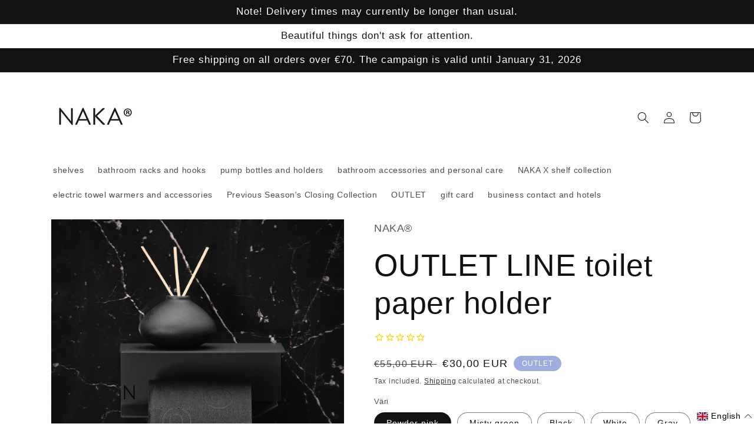

--- FILE ---
content_type: text/html; charset=utf-8
request_url: https://www.nakafinland.fi/products/outlet-line-toilet-paper-holder
body_size: 54646
content:
<!doctype html>
<html class="no-js" lang="en">
  <head>
	<script id="pandectes-rules">   /* PANDECTES-GDPR: DO NOT MODIFY AUTO GENERATED CODE OF THIS SCRIPT */      window.PandectesSettings = {"store":{"id":6982697073,"plan":"plus","theme":"julkaistu kauppa 22 march 22 Akuna","primaryLocale":"en","adminMode":false},"tsPublished":1710264716,"declaration":{"showPurpose":false,"showProvider":false,"declIntroText":"We use cookies to optimize website functionality, analyze the performance, and provide personalized experience to you. Some cookies are essential to make the website operate and function correctly. Those cookies cannot be disabled. In this window you can manage your preference of cookies.","showDateGenerated":true},"language":{"languageMode":"Multilingual","fallbackLanguage":"en","languageDetection":"url","languagesSupported":["fi","es","fr"]},"texts":{"managed":{"headerText":{"en":"We respect your privacy","es":"Respetamos tu privacidad","fi":"Kunnioitamme yksityisyyttäsi","fr":"Nous respectons votre vie privée"},"consentText":{"en":"This website uses cookies to ensure you get the best experience.","es":"Este sitio web utiliza cookies para garantizar que obtenga la mejor experiencia.","fi":"Tämä sivusto käyttää evästeitä parhaan käyttökokemuksen varmistamiseksi.","fr":"Ce site utilise des cookies pour vous garantir la meilleure expérience."},"dismissButtonText":{"en":"Ok","es":"OK","fi":"Ok","fr":"D'accord"},"linkText":{"en":"Learn more","es":"Aprende más","fi":"Lisätietoja","fr":"Apprendre encore plus"},"imprintText":{"en":"Imprint","es":"Imprimir","fi":"Jälki","fr":"Imprimer"},"preferencesButtonText":{"en":"Preferences","es":"Preferencias","fi":"Asetukset","fr":"Préférences"},"allowButtonText":{"en":"Accept","es":"Aceptar","fi":"Hyväksy","fr":"J'accepte"},"denyButtonText":{"en":"Decline","es":"Disminución","fi":"Hylkää","fr":"Déclin"},"leaveSiteButtonText":{"en":"Leave this site","es":"Salir de este sitio","fi":"Jätä tämä sivusto","fr":"Quitter ce site"},"cookiePolicyText":{"en":"Cookie policy","es":"Política de cookies","fi":"Evästekäytäntö","fr":"Politique de cookies"},"preferencesPopupTitleText":{"en":"Manage consent preferences","es":"Gestionar las preferencias de consentimiento","fi":"Hallitse suostumusasetuksia","fr":"Gérer les préférences de consentement"},"preferencesPopupIntroText":{"en":"We use cookies to optimize website functionality, analyze the performance, and provide personalized experience to you. Some cookies are essential to make the website operate and function correctly. Those cookies cannot be disabled. In this window you can manage your preference of cookies.","es":"Usamos cookies para optimizar la funcionalidad del sitio web, analizar el rendimiento y brindarle una experiencia personalizada. Algunas cookies son esenciales para que el sitio web funcione y funcione correctamente. Esas cookies no se pueden desactivar. En esta ventana puede administrar su preferencia de cookies.","fi":"Käytämme evästeitä verkkosivuston toimivuuden optimoimiseksi, suorituskyvyn analysoimiseksi ja henkilökohtaisen kokemuksen tarjoamiseksi sinulle. Jotkut evästeet ovat välttämättömiä, jotta verkkosivusto toimii ja toimii oikein. Näitä evästeitä ei voi poistaa käytöstä. Tässä ikkunassa voit hallita evästeasetuksiasi.","fr":"Nous utilisons des cookies pour optimiser les fonctionnalités du site Web, analyser les performances et vous offrir une expérience personnalisée. Certains cookies sont indispensables au bon fonctionnement et au bon fonctionnement du site. Ces cookies ne peuvent pas être désactivés. Dans cette fenêtre, vous pouvez gérer votre préférence de cookies."},"preferencesPopupCloseButtonText":{"en":"Close","es":"Cerrar","fi":"Sulje","fr":"proche"},"preferencesPopupAcceptAllButtonText":{"en":"Accept all","es":"Aceptar todo","fi":"Hyväksy kaikki","fr":"Accepter tout"},"preferencesPopupRejectAllButtonText":{"en":"Reject all","es":"Rechazar todo","fi":"Hylkää kaikki","fr":"Tout rejeter"},"preferencesPopupSaveButtonText":{"en":"Save preferences","es":"Guardar preferencias","fi":"Tallenna asetukset","fr":"Enregistrer les préférences"},"accessSectionTitleText":{"en":"Data portability","es":"Portabilidad de datos","fi":"Tietojen siirrettävyys","fr":"Portabilité des données"},"accessSectionParagraphText":{"en":"You have the right to request access to your data at any time.","es":"Tiene derecho a poder acceder a sus datos en cualquier momento.","fi":"Sinulla on oikeus päästä käsiksi tietoihisi milloin tahansa.","fr":"Vous avez le droit de pouvoir accéder à vos données à tout moment."},"rectificationSectionTitleText":{"en":"Data Rectification","es":"Rectificación de datos","fi":"Tietojen oikaisu","fr":"Rectification des données"},"rectificationSectionParagraphText":{"en":"You have the right to request your data to be updated whenever you think it is appropriate.","es":"Tienes derecho a solicitar la actualización de tus datos siempre que lo creas oportuno.","fi":"Sinulla on oikeus pyytää tietojesi päivittämistä aina, kun pidät sitä tarpeellisena.","fr":"Vous avez le droit de demander la mise à jour de vos données chaque fois que vous le jugez approprié."},"erasureSectionTitleText":{"en":"Right to be forgotten","es":"Derecho al olvido","fi":"Oikeus tulla unohdetuksi","fr":"Droit à l'oubli"},"erasureSectionParagraphText":{"en":"You have the right to ask all your data to be erased. After that, you will no longer be able to access your account.","es":"Tiene derecho a solicitar la eliminación de todos sus datos. Después de eso, ya no podrá acceder a su cuenta.","fi":"Sinulla on oikeus pyytää, että kaikki tietosi poistetaan. Tämän jälkeen et voi enää käyttää tiliäsi.","fr":"Vous avez le droit de demander que toutes vos données soient effacées. Après cela, vous ne pourrez plus accéder à votre compte."},"declIntroText":{"en":"We use cookies to optimize website functionality, analyze the performance, and provide personalized experience to you. Some cookies are essential to make the website operate and function correctly. Those cookies cannot be disabled. In this window you can manage your preference of cookies.","es":"Usamos cookies para optimizar la funcionalidad del sitio web, analizar el rendimiento y brindarle una experiencia personalizada. Algunas cookies son esenciales para que el sitio web funcione y funcione correctamente. Esas cookies no se pueden deshabilitar. En esta ventana puede gestionar su preferencia de cookies.","fi":"Käytämme evästeitä optimoidaksemme verkkosivuston toimivuutta, analysoidaksemme suorituskykyä ja tarjotaksemme sinulle henkilökohtaisen käyttökokemuksen. Jotkut evästeet ovat välttämättömiä, jotta sivusto toimisi ja toimisi oikein. Näitä evästeitä ei voi poistaa käytöstä. Tässä ikkunassa voit hallita evästeasetuksiasi.","fr":"Nous utilisons des cookies pour optimiser les fonctionnalités du site Web, analyser les performances et vous offrir une expérience personnalisée. Certains cookies sont indispensables au bon fonctionnement et au bon fonctionnement du site Web. Ces cookies ne peuvent pas être désactivés. Dans cette fenêtre, vous pouvez gérer vos préférences en matière de cookies."}},"categories":{"strictlyNecessaryCookiesTitleText":{"en":"Strictly necessary cookies","es":"Cookies estrictamente necesarias","fi":"Ehdottomasti välttämättömät evästeet","fr":"Cookies strictement nécessaires"},"functionalityCookiesTitleText":{"en":"Functional cookies","es":"Cookies funcionales","fi":"Toiminnalliset evästeet","fr":"Cookies fonctionnels"},"performanceCookiesTitleText":{"en":"Performance cookies","es":"Cookies de rendimiento","fi":"Suorituskykyevästeet","fr":"Cookies de performances"},"targetingCookiesTitleText":{"en":"Targeting cookies","es":"Orientación de cookies","fi":"Kohdistusevästeet","fr":"Ciblage des cookies"},"unclassifiedCookiesTitleText":{"en":"Unclassified cookies","es":"Cookies sin clasificar","fi":"Luokittelemattomat evästeet","fr":"Cookies non classés"},"strictlyNecessaryCookiesDescriptionText":{"en":"These cookies are essential in order to enable you to move around the website and use its features, such as accessing secure areas of the website. The website cannot function properly without these cookies.","es":"Estas cookies son esenciales para permitirle moverse por el sitio web y utilizar sus funciones, como acceder a áreas seguras del sitio web. El sitio web no puede funcionar correctamente sin estas cookies.","fi":"Nämä evästeet ovat välttämättömiä, jotta voit liikkua verkkosivustolla ja käyttää sen ominaisuuksia, kuten pääsyä verkkosivuston suojattuihin alueisiin. Verkkosivusto ei voi toimia kunnolla ilman näitä evästeitä.","fr":"Ces cookies sont essentiels pour vous permettre de vous déplacer sur le site Web et d'utiliser ses fonctionnalités, telles que l'accès aux zones sécurisées du site Web. Le site Web ne peut pas fonctionner correctement sans ces cookies."},"functionalityCookiesDescriptionText":{"en":"These cookies enable the site to provide enhanced functionality and personalisation. They may be set by us or by third party providers whose services we have added to our pages. If you do not allow these cookies then some or all of these services may not function properly.","es":"Estas cookies permiten que el sitio proporcione una funcionalidad y personalización mejoradas. Pueden ser establecidos por nosotros o por proveedores externos cuyos servicios hemos agregado a nuestras páginas. Si no permite estas cookies, es posible que algunos o todos estos servicios no funcionen correctamente.","fi":"Nämä evästeet antavat sivustolle mahdollisuuden parantaa toimintoja ja personointia. Voimme asettaa ne itse tai kolmannen osapuolen palveluntarjoajat, joiden palvelut olemme lisänneet sivuillemme. Jos et salli näitä evästeitä, jotkut tai kaikki näistä palveluista eivät ehkä toimi oikein.","fr":"Ces cookies permettent au site de fournir des fonctionnalités et une personnalisation améliorées. Ils peuvent être définis par nous ou par des fournisseurs tiers dont nous avons ajouté les services à nos pages. Si vous n'autorisez pas ces cookies, certains ou tous ces services peuvent ne pas fonctionner correctement."},"performanceCookiesDescriptionText":{"en":"These cookies enable us to monitor and improve the performance of our website. For example, they allow us to count visits, identify traffic sources and see which parts of the site are most popular.","es":"Estas cookies nos permiten monitorear y mejorar el rendimiento de nuestro sitio web. Por ejemplo, nos permiten contar las visitas, identificar las fuentes de tráfico y ver qué partes del sitio son más populares.","fi":"Näiden evästeiden avulla voimme seurata ja parantaa verkkosivustomme suorituskykyä. Niiden avulla voimme esimerkiksi laskea käyntejä, tunnistaa liikenteen lähteet ja nähdä, mitkä sivuston osat ovat suosituimpia.","fr":"Ces cookies nous permettent de surveiller et d'améliorer les performances de notre site Web. Par exemple, ils nous permettent de compter les visites, d'identifier les sources de trafic et de voir quelles parties du site sont les plus populaires."},"targetingCookiesDescriptionText":{"en":"These cookies may be set through our site by our advertising partners. They may be used by those companies to build a profile of your interests and show you relevant adverts on other sites.    They do not store directly personal information, but are based on uniquely identifying your browser and internet device. If you do not allow these cookies, you will experience less targeted advertising.","es":"Nuestros socios publicitarios pueden establecer estas cookies a través de nuestro sitio. Estas empresas pueden utilizarlos para crear un perfil de sus intereses y mostrarle anuncios relevantes en otros sitios. No almacenan directamente información personal, sino que se basan en la identificación única de su navegador y dispositivo de Internet. Si no permite estas cookies, experimentará publicidad menos dirigida.","fi":"Mainostajamme voivat asettaa nämä evästeet sivustollamme. Nämä yritykset voivat käyttää niitä rakentaakseen kiinnostuksen kohteidesi profiilin ja näyttääkseen sinulle osuvia mainoksia muilla sivustoilla. Ne eivät tallenna suoraan henkilökohtaisia tietoja, mutta perustuvat selaimen ja Internet -laitteen yksilölliseen tunnistamiseen. Jos et salli näitä evästeitä, kohdistat vähemmän mainontaa.","fr":"Ces cookies peuvent être installés via notre site par nos partenaires publicitaires. Ils peuvent être utilisés par ces sociétés pour établir un profil de vos intérêts et vous montrer des publicités pertinentes sur d'autres sites. Ils ne stockent pas directement d'informations personnelles, mais sont basés sur l'identification unique de votre navigateur et de votre appareil Internet. Si vous n'autorisez pas ces cookies, vous bénéficierez d'une publicité moins ciblée."},"unclassifiedCookiesDescriptionText":{"en":"Unclassified cookies are cookies that we are in the process of classifying, together with the providers of individual cookies.","es":"Las cookies no clasificadas son cookies que estamos en proceso de clasificar, junto con los proveedores de cookies individuales.","fi":"Luokittelemattomat evästeet ovat evästeitä, joita luokittelemme parhaillaan yhdessä yksittäisten evästeiden tarjoajien kanssa.","fr":"Les cookies non classés sont des cookies que nous sommes en train de classer avec les fournisseurs de cookies individuels."}},"auto":{"declName":{"en":"Name","es":"Nombre","fi":"Nimi","fr":"Nom"},"declPath":{"en":"Path","es":"Sendero","fi":"Polku","fr":"Chemin"},"declType":{"en":"Type","es":"Escribe","fi":"Tyyppi","fr":"Type"},"declDomain":{"en":"Domain","es":"Dominio","fi":"Verkkotunnus","fr":"Domaine"},"declPurpose":{"en":"Purpose","es":"Objetivo","fi":"Tarkoitus","fr":"But"},"declProvider":{"en":"Provider","es":"Proveedor","fi":"Palveluntarjoaja","fr":"Fournisseur"},"declRetention":{"en":"Retention","es":"Retencion","fi":"Säilyttäminen","fr":"Rétention"},"declFirstParty":{"en":"First-party","es":"Origen","fi":"First-party","fr":"Première partie"},"declThirdParty":{"en":"Third-party","es":"Tercero","fi":"Kolmas osapuoli","fr":"Tierce partie"},"declSeconds":{"en":"seconds","es":"segundos","fi":"sekuntia","fr":"secondes"},"declMinutes":{"en":"minutes","es":"minutos","fi":"pöytäkirja","fr":"minutes"},"declHours":{"en":"hours","es":"horas","fi":"tuntia","fr":"heures"},"declDays":{"en":"days","es":"días","fi":"päivää","fr":"jours"},"declMonths":{"en":"months","es":"meses","fi":"kuukaudet","fr":"mois"},"declYears":{"en":"years","es":"años","fi":"vuotta","fr":"années"},"declSession":{"en":"Session","es":"Sesión","fi":"istunto","fr":"Session"},"cookiesDetailsText":{"en":"Cookies details","es":"Detalles de las cookies","fi":"Evästeiden tiedot","fr":"Détails des cookies"},"preferencesPopupAlwaysAllowedText":{"en":"Always allowed","es":"Siempre permitido","fi":"aina sallittu","fr":"Toujours permis"},"submitButton":{"en":"Submit","es":"Enviar","fi":"Lähetä","fr":"Soumettre"},"submittingButton":{"en":"Submitting...","es":"Sumisión...","fi":"Lähetetään ...","fr":"Soumission..."},"cancelButton":{"en":"Cancel","es":"Cancelar","fi":"Peruuttaa","fr":"Annuler"},"guestsSupportInfoText":{"en":"Please login with your customer account to further proceed.","es":"Inicie sesión con su cuenta de cliente para continuar.","fi":"Kirjaudu sisään asiakastililläsi jatkaaksesi.","fr":"Veuillez vous connecter avec votre compte client pour continuer."},"guestsSupportEmailPlaceholder":{"en":"E-mail address","es":"Dirección de correo electrónico","fi":"Sähköpostiosoite","fr":"Adresse e-mail"},"guestsSupportEmailValidationError":{"en":"Email is not valid","es":"El correo no es válido","fi":"Sähköpostiosoite ei kelpaa","fr":"L'email n'est pas valide"},"guestsSupportEmailSuccessTitle":{"en":"Thank you for your request","es":"gracias por tu solicitud","fi":"Kiitos pyynnöstäsi","fr":"Merci pour votre requête"},"guestsSupportEmailFailureTitle":{"en":"A problem occurred","es":"Ocurrió un problema","fi":"Tapahtui ongelma","fr":"Un problème est survenu"},"guestsSupportEmailSuccessMessage":{"en":"If you are registered as a customer of this store, you will soon receive an email with instructions on how to proceed.","es":"Si está registrado como cliente de esta tienda, pronto recibirá un correo electrónico con instrucciones sobre cómo proceder.","fi":"Jos olet rekisteröitynyt tämän myymälän asiakkaaksi, saat pian sähköpostiviestin, jossa on ohjeet jatkamisesta.","fr":"Si vous êtes inscrit en tant que client de ce magasin, vous recevrez bientôt un e-mail avec des instructions sur la marche à suivre."},"guestsSupportEmailFailureMessage":{"en":"Your request was not submitted. Please try again and if problem persists, contact store owner for assistance.","es":"Su solicitud no fue enviada. Vuelva a intentarlo y, si el problema persiste, comuníquese con el propietario de la tienda para obtener ayuda.","fi":"Pyyntöäsi ei lähetetty. Yritä uudelleen ja jos ongelma jatkuu, ota yhteyttä myymälän omistajaan.","fr":"Votre demande n'a pas été soumise. Veuillez réessayer et si le problème persiste, contactez le propriétaire du magasin pour obtenir de l'aide."},"confirmationSuccessTitle":{"en":"Your request is verified","es":"Tu solicitud está verificada","fi":"Pyyntösi on vahvistettu","fr":"Votre demande est vérifiée"},"confirmationFailureTitle":{"en":"A problem occurred","es":"Ocurrió un problema","fi":"Tapahtui ongelma","fr":"Un problème est survenu"},"confirmationSuccessMessage":{"en":"We will soon get back to you as to your request.","es":"Pronto nos comunicaremos con usted en cuanto a su solicitud.","fi":"Palaamme sinulle pian pyyntösi suhteen.","fr":"Nous reviendrons rapidement vers vous quant à votre demande."},"confirmationFailureMessage":{"en":"Your request was not verified. Please try again and if problem persists, contact store owner for assistance","es":"Su solicitud no fue verificada. Vuelva a intentarlo y, si el problema persiste, comuníquese con el propietario de la tienda para obtener ayuda.","fi":"Pyyntöäsi ei vahvistettu. Yritä uudelleen. Jos ongelma jatkuu, ota yhteyttä myymälän omistajaan","fr":"Votre demande n'a pas été vérifiée. Veuillez réessayer et si le problème persiste, contactez le propriétaire du magasin pour obtenir de l'aide"},"consentSectionTitleText":{"en":"Your cookie consent","es":"Su consentimiento de cookies","fi":"Evästeen suostumuksesi","fr":"Votre consentement aux cookies"},"consentSectionNoConsentText":{"en":"You have not consented to the cookies policy of this website.","es":"No ha dado su consentimiento a la política de cookies de este sitio web.","fi":"Et ole suostunut tämän verkkosivuston evästekäytäntöön.","fr":"Vous n'avez pas consenti à la politique de cookies de ce site Web."},"consentSectionConsentedText":{"en":"You consented to the cookies policy of this website on","es":"Usted dio su consentimiento a la política de cookies de este sitio web en","fi":"Hyväksyit tämän verkkosivuston evästekäytännön","fr":"Vous avez consenti à la politique de cookies de ce site Web sur"},"consentStatus":{"en":"Consent preference","es":"Preferencia de consentimiento","fi":"Suostumusasetus","fr":"Préférence de consentement"},"consentDate":{"en":"Consent date","es":"fecha de consentimiento","fi":"Suostumuspäivä","fr":"Date de consentement"},"consentId":{"en":"Consent ID","es":"ID de consentimiento","fi":"Suostumustunnus","fr":"ID de consentement"},"consentSectionChangeConsentActionText":{"en":"Change consent preference","es":"Cambiar la preferencia de consentimiento","fi":"Muuta suostumusasetusta","fr":"Modifier la préférence de consentement"},"accessSectionGDPRRequestsActionText":{"en":"Data subject requests","es":"Solicitudes de sujetos de datos","fi":"Rekisteröidyn pyynnöt","fr":"Demandes des personnes concernées"},"accessSectionAccountInfoActionText":{"en":"Personal data","es":"Información personal","fi":"Henkilökohtaiset tiedot","fr":"Données personnelles"},"accessSectionOrdersRecordsActionText":{"en":"Orders","es":"Pedidos","fi":"Tilaukset","fr":"Ordres"},"accessSectionDownloadReportActionText":{"en":"Request export","es":"Descargar todo","fi":"Lataa kaikki","fr":"Tout télécharger"},"rectificationCommentPlaceholder":{"en":"Describe what you want to be updated","es":"Describe lo que quieres que se actualice","fi":"Kuvaile, mitä haluat päivittää","fr":"Décrivez ce que vous souhaitez mettre à jour"},"rectificationCommentValidationError":{"en":"Comment is required","es":"Se requiere comentario","fi":"Kommentti vaaditaan","fr":"Un commentaire est requis"},"rectificationSectionEditAccountActionText":{"en":"Request an update","es":"Solicita una actualización","fi":"Pyydä päivitystä","fr":"Demander une mise à jour"},"erasureSectionRequestDeletionActionText":{"en":"Request personal data deletion","es":"Solicitar la eliminación de datos personales","fi":"Pyydä henkilötietojen poistamista","fr":"Demander la suppression des données personnelles"}}},"library":{"previewMode":false,"fadeInTimeout":0,"defaultBlocked":7,"showLink":true,"showImprintLink":false,"enabled":true,"cookie":{"name":"_pandectes_gdpr","expiryDays":365,"secure":true,"domain":""},"dismissOnScroll":false,"dismissOnWindowClick":false,"dismissOnTimeout":false,"palette":{"popup":{"background":"#FFFFFF","backgroundForCalculations":{"a":1,"b":255,"g":255,"r":255},"text":"#000000"},"button":{"background":"transparent","backgroundForCalculations":{"a":1,"b":255,"g":255,"r":255},"text":"#000000","textForCalculation":{"a":1,"b":0,"g":0,"r":0},"border":"#000000"}},"content":{"href":"https://opw-hki-johanna-lepisto.myshopify.com/policies/privacy-policy","imprintHref":"/","close":"&#10005;","target":"","logo":"<img class=\"cc-banner-logo\" height=\"40\" width=\"40\" src=\"https://cdn.shopify.com/s/files/1/0069/8269/7073/t/10/assets/pandectes-logo.png?v=1685461722\" alt=\"NAKA® \" />"},"window":"<div role=\"dialog\" aria-live=\"polite\" aria-label=\"cookieconsent\" aria-describedby=\"cookieconsent:desc\" id=\"pandectes-banner\" class=\"cc-window-wrapper cc-bottom-wrapper\"><div class=\"pd-cookie-banner-window cc-window {{classes}}\"><!--googleoff: all-->{{children}}<!--googleon: all--></div></div>","compliance":{"opt-both":"<div class=\"cc-compliance cc-highlight\">{{deny}}{{allow}}</div>"},"type":"opt-both","layouts":{"basic":"{{logo}}{{messagelink}}{{compliance}}"},"position":"bottom","theme":"wired","revokable":false,"animateRevokable":false,"revokableReset":false,"revokableLogoUrl":"https://cdn.shopify.com/s/files/1/0069/8269/7073/t/10/assets/pandectes-reopen-logo.png?v=1685461723","revokablePlacement":"bottom-left","revokableMarginHorizontal":15,"revokableMarginVertical":15,"static":false,"autoAttach":true,"hasTransition":true,"blacklistPage":[""]},"geolocation":{"brOnly":false,"caOnly":false,"euOnly":false,"jpOnly":false,"thOnly":false,"canadaOnly":false,"globalVisibility":true},"dsr":{"guestsSupport":false,"accessSectionDownloadReportAuto":false},"banner":{"resetTs":1685461720,"extraCss":"        .cc-banner-logo {max-width: 24em!important;}    @media(min-width: 768px) {.cc-window.cc-floating{max-width: 24em!important;width: 24em!important;}}    .cc-message, .pd-cookie-banner-window .cc-header, .cc-logo {text-align: left}    .cc-window-wrapper{z-index: 2147483647;}    .cc-window{z-index: 2147483647;font-family: inherit;}    .pd-cookie-banner-window .cc-header{font-family: inherit;}    .pd-cp-ui{font-family: inherit; background-color: #FFFFFF;color:#000000;}    button.pd-cp-btn, a.pd-cp-btn{}    input + .pd-cp-preferences-slider{background-color: rgba(0, 0, 0, 0.3)}    .pd-cp-scrolling-section::-webkit-scrollbar{background-color: rgba(0, 0, 0, 0.3)}    input:checked + .pd-cp-preferences-slider{background-color: rgba(0, 0, 0, 1)}    .pd-cp-scrolling-section::-webkit-scrollbar-thumb {background-color: rgba(0, 0, 0, 1)}    .pd-cp-ui-close{color:#000000;}    .pd-cp-preferences-slider:before{background-color: #FFFFFF}    .pd-cp-title:before {border-color: #000000!important}    .pd-cp-preferences-slider{background-color:#000000}    .pd-cp-toggle{color:#000000!important}    @media(max-width:699px) {.pd-cp-ui-close-top svg {fill: #000000}}    .pd-cp-toggle:hover,.pd-cp-toggle:visited,.pd-cp-toggle:active{color:#000000!important}    .pd-cookie-banner-window {box-shadow: 0 0 18px rgb(0 0 0 / 20%);}  ","customJavascript":null,"showPoweredBy":false,"hybridStrict":false,"cookiesBlockedByDefault":"7","isActive":true,"implicitSavePreferences":false,"cookieIcon":false,"blockBots":false,"showCookiesDetails":false,"hasTransition":true,"blockingPage":false,"showOnlyLandingPage":false,"leaveSiteUrl":"https://www.google.com","linkRespectStoreLang":false},"cookies":{"0":[{"name":"secure_customer_sig","domain":"www.nakafinland.fi","path":"/","provider":"Shopify","firstParty":true,"retention":"1 year(s)","expires":1,"unit":"declYears","purpose":{"en":"Used in connection with customer login.","es":"Se utiliza en relación con el inicio de sesión del cliente.","fi":"Käytetään asiakkaan kirjautumisen yhteydessä.","fr":"Utilisé en relation avec la connexion client."}},{"name":"cart_currency","domain":"www.nakafinland.fi","path":"/","provider":"Shopify","firstParty":true,"retention":"14 day(s)","expires":14,"unit":"declDays","purpose":{"en":"Used in connection with shopping cart.","es":"La cookie es necesaria para la función de pago y pago seguro en el sitio web. Shopify.com proporciona esta función.","fi":"Eväste on välttämätön verkkosivuston turvallisen kassa- ja maksutoiminnon kannalta. Tämän toiminnon tarjoaa shopify.com.","fr":"Le cookie est nécessaire pour la fonction de paiement et de paiement sécurisé sur le site Web. Cette fonction est fournie par shopify.com."}},{"name":"localization","domain":"www.nakafinland.fi","path":"/","provider":"Shopify","firstParty":true,"retention":"1 year(s)","expires":1,"unit":"declYears","purpose":{"en":"Shopify store localization","es":"Localización de tiendas Shopify","fi":"Shopify-myymälän lokalisointi","fr":"Localisation de boutique Shopify"}},{"name":"_cmp_a","domain":".nakafinland.fi","path":"/","provider":"Shopify","firstParty":true,"retention":"24 hour(s)","expires":24,"unit":"declHours","purpose":{"en":"Used for managing customer privacy settings.","es":"Se utiliza para administrar la configuración de privacidad del cliente.","fi":"Käytetään asiakkaiden tietosuoja-asetusten hallintaan.","fr":"Utilisé pour gérer les paramètres de confidentialité des clients."}},{"name":"_shopify_tm","domain":".nakafinland.fi","path":"/","provider":"Shopify","firstParty":true,"retention":"30 minute(s)","expires":30,"unit":"declMinutes","purpose":{"en":"Used for managing customer privacy settings.","es":"Se utiliza para administrar la configuración de privacidad del cliente.","fi":"Käytetään asiakkaiden tietosuoja-asetusten hallintaan.","fr":"Utilisé pour gérer les paramètres de confidentialité des clients."}},{"name":"_shopify_m","domain":".nakafinland.fi","path":"/","provider":"Shopify","firstParty":true,"retention":"1 year(s)","expires":1,"unit":"declYears","purpose":{"en":"Used for managing customer privacy settings.","es":"Se utiliza para administrar la configuración de privacidad del cliente.","fi":"Käytetään asiakkaiden tietosuoja-asetusten hallintaan.","fr":"Utilisé pour gérer les paramètres de confidentialité des clients."}},{"name":"_shopify_tw","domain":".nakafinland.fi","path":"/","provider":"Shopify","firstParty":true,"retention":"14 day(s)","expires":14,"unit":"declDays","purpose":{"en":"Used for managing customer privacy settings.","es":"Se utiliza para administrar la configuración de privacidad del cliente.","fi":"Käytetään asiakkaiden tietosuoja-asetusten hallintaan.","fr":"Utilisé pour gérer les paramètres de confidentialité des clients."}},{"name":"keep_alive","domain":"www.nakafinland.fi","path":"/","provider":"Shopify","firstParty":true,"retention":"30 minute(s)","expires":30,"unit":"declMinutes","purpose":{"en":"Used in connection with buyer localization.","es":"Se utiliza en relación con la localización del comprador.","fi":"Käytetään ostajan lokalisoinnin yhteydessä.","fr":"Utilisé en relation avec la localisation de l'acheteur."}},{"name":"cart","domain":"www.nakafinland.fi","path":"/","provider":"Shopify","firstParty":true,"retention":"14 day(s)","expires":14,"unit":"declDays","purpose":{"en":"Used in connection with shopping cart.","es":"Necesario para la funcionalidad del carrito de compras en el sitio web.","fi":"Välttämätön verkkosivuston ostoskoritoiminnalle.","fr":"Nécessaire pour la fonctionnalité de panier d'achat sur le site Web."}},{"name":"cart_ts","domain":"www.nakafinland.fi","path":"/","provider":"Shopify","firstParty":true,"retention":"14 day(s)","expires":14,"unit":"declDays","purpose":{"en":"Used in connection with checkout.","es":"Se utiliza en relación con el pago.","fi":"Käytetään kassan yhteydessä.","fr":"Utilisé en relation avec le paiement."}},{"name":"cart_sig","domain":"www.nakafinland.fi","path":"/","provider":"Shopify","firstParty":true,"retention":"14 day(s)","expires":14,"unit":"declDays","purpose":{"en":"Used in connection with checkout.","es":"Análisis de Shopify.","fi":"Shopify-analytiikka.","fr":"Analyses Shopify."}},{"name":"_tracking_consent","domain":".nakafinland.fi","path":"/","provider":"Shopify","firstParty":true,"retention":"1 year(s)","expires":1,"unit":"declYears","purpose":{"en":"Tracking preferences.","es":"Preferencias de seguimiento.","fi":"Seurantaasetukset.","fr":"Préférences de suivi."}},{"name":"_secure_session_id","domain":"www.nakafinland.fi","path":"/","provider":"Shopify","firstParty":true,"retention":"24 hour(s)","expires":24,"unit":"declHours","purpose":{"en":"Used in connection with navigation through a storefront.","es":"Se utiliza en relación con la navegación a través de un escaparate.","fi":"Käytetään liikkeen läpi navigoinnin yhteydessä.","fr":"Utilisé en relation avec la navigation dans une vitrine."}},{"name":"dynamic_checkout_shown_on_cart","domain":"www.nakafinland.fi","path":"/","provider":"Shopify","firstParty":true,"retention":"30 minute(s)","expires":30,"unit":"declMinutes","purpose":{"en":"Used in connection with checkout.","es":"Se utiliza en relación con el pago.","fi":"Käytetään kassan yhteydessä.","fr":"Utilisé en relation avec le paiement."}},{"name":"cart_ver","domain":"www.nakafinland.fi","path":"/","provider":"Shopify","firstParty":true,"retention":"14 day(s)","expires":14,"unit":"declDays","purpose":{"en":"Used in connection with shopping cart.","es":"Se utiliza en relación con el carrito de la compra.","fi":"Käytetty ostoskorin yhteydessä.","fr":"Utilisé en relation avec le panier d'achat."}}],"1":[{"name":"tsrce","domain":".paypal.com","path":"/","provider":"Paypal","firstParty":true,"retention":"3 day(s)","expires":3,"unit":"declDays","purpose":{"en":"PayPal cookie: when making a payment via PayPal these cookies are issued – PayPal session/security","es":"Cookie de PayPal: al realizar un pago a través de PayPal se emiten estas cookies – sesión/seguridad de PayPal","fi":"PayPal-eväste: kun suoritat maksun PayPalin kautta, nämä evästeet lähetetään – PayPal-istunto/turvallisuus","fr":"Cookie PayPal : lors d'un paiement via PayPal, ces cookies sont émis – session/sécurité PayPal"}}],"2":[{"name":"_y","domain":".nakafinland.fi","path":"/","provider":"Shopify","firstParty":true,"retention":"1 year(s)","expires":1,"unit":"declYears","purpose":{"en":"Shopify analytics.","es":"Análisis de Shopify.","fi":"Shopify-analytiikka.","fr":"Analyses Shopify."}},{"name":"_shopify_y","domain":".nakafinland.fi","path":"/","provider":"Shopify","firstParty":true,"retention":"1 year(s)","expires":1,"unit":"declYears","purpose":{"en":"Shopify analytics.","es":"Análisis de Shopify.","fi":"Shopify-analytiikka.","fr":"Analyses Shopify."}},{"name":"_shopify_s","domain":".nakafinland.fi","path":"/","provider":"Shopify","firstParty":true,"retention":"30 minute(s)","expires":30,"unit":"declMinutes","purpose":{"en":"Shopify analytics.","es":"Análisis de Shopify.","fi":"Shopify-analytiikka.","fr":"Analyses Shopify."}},{"name":"_landing_page","domain":".nakafinland.fi","path":"/","provider":"Shopify","firstParty":true,"retention":"14 day(s)","expires":14,"unit":"declDays","purpose":{"en":"Tracks landing pages.","es":"Realiza un seguimiento de las páginas de destino.","fi":"Seuraa aloitussivuja.","fr":"Suit les pages de destination."}},{"name":"_shopify_sa_p","domain":".nakafinland.fi","path":"/","provider":"Shopify","firstParty":true,"retention":"30 minute(s)","expires":30,"unit":"declMinutes","purpose":{"en":"Shopify analytics relating to marketing & referrals.","es":"Análisis de Shopify relacionados con marketing y referencias.","fi":"Shopifyn markkinointiin ja viittauksiin liittyvä analytiikka.","fr":"Analyses Shopify relatives au marketing et aux références."}},{"name":"_s","domain":".nakafinland.fi","path":"/","provider":"Shopify","firstParty":true,"retention":"30 minute(s)","expires":30,"unit":"declMinutes","purpose":{"en":"Shopify analytics.","es":"Análisis de Shopify.","fi":"Shopify-analytiikka.","fr":"Analyses Shopify."}},{"name":"_shopify_sa_t","domain":".nakafinland.fi","path":"/","provider":"Shopify","firstParty":true,"retention":"30 minute(s)","expires":30,"unit":"declMinutes","purpose":{"en":"Shopify analytics relating to marketing & referrals.","es":"Análisis de Shopify relacionados con marketing y referencias.","fi":"Shopifyn markkinointiin ja viittauksiin liittyvä analytiikka.","fr":"Analyses Shopify relatives au marketing et aux références."}},{"name":"_ga_SJS7Z8MEYE","domain":".nakafinland.fi","path":"/","provider":"Google","firstParty":true,"retention":"1 year(s)","expires":1,"unit":"declYears","purpose":{"en":"Cookie is set by Google Analytics with unknown functionality"}},{"name":"_orig_referrer","domain":".nakafinland.fi","path":"/","provider":"Shopify","firstParty":true,"retention":"14 day(s)","expires":14,"unit":"declDays","purpose":{"en":"Tracks landing pages.","es":"Realiza un seguimiento de las páginas de destino.","fi":"Seuraa aloitussivuja.","fr":"Suit les pages de destination."}},{"name":"_gid","domain":".nakafinland.fi","path":"/","provider":"Google","firstParty":true,"retention":"24 hour(s)","expires":24,"unit":"declHours","purpose":{"en":"Cookie is placed by Google Analytics to count and track pageviews.","es":"Google Analytics coloca una cookie para contar y realizar un seguimiento de las páginas vistas.","fi":"Google Analytics asettaa evästeen sivun katseluiden laskemiseen ja seurantaan.","fr":"Le cookie est placé par Google Analytics pour compter et suivre les pages vues."}},{"name":"_gat","domain":".nakafinland.fi","path":"/","provider":"Google","firstParty":true,"retention":"51 second(s)","expires":51,"unit":"declSeconds","purpose":{"en":"Cookie is placed by Google Analytics to filter requests from bots.","es":"Google Analytics coloca una cookie para filtrar las solicitudes de los bots.","fi":"Google Analytics asettaa evästeen suodattamaan pyyntöjä roboteista.","fr":"Le cookie est placé par Google Analytics pour filtrer les requêtes des bots."}},{"name":"_ga","domain":".nakafinland.fi","path":"/","provider":"Google","firstParty":true,"retention":"1 year(s)","expires":1,"unit":"declYears","purpose":{"en":"Cookie is set by Google Analytics with unknown functionality","es":"La cookie está configurada por Google Analytics con funcionalidad desconocida","fi":"Google Analytics asettaa evästeen tuntemattomilla toiminnoilla","fr":"Le cookie est défini par Google Analytics avec une fonctionnalité inconnue"}}],"4":[{"name":"_gcl_au","domain":".nakafinland.fi","path":"/","provider":"Google","firstParty":true,"retention":"90 day(s)","expires":90,"unit":"declDays","purpose":{"en":"Cookie is placed by Google Tag Manager to track conversions.","es":"Google Tag Manager coloca una cookie para realizar un seguimiento de las conversiones.","fi":"Google Tag Manager asettaa evästeen seuraamaan konversioita.","fr":"Le cookie est placé par Google Tag Manager pour suivre les conversions."}},{"name":"_fbp","domain":".nakafinland.fi","path":"/","provider":"Facebook","firstParty":true,"retention":"90 day(s)","expires":90,"unit":"declDays","purpose":{"en":"Cookie is placed by Facebook to track visits across websites.","es":"Facebook coloca una cookie para rastrear las visitas a través de los sitios web.","fi":"Facebook asettaa evästeen seuraamaan vierailuja eri verkkosivustoilla.","fr":"Le cookie est placé par Facebook pour suivre les visites sur les sites Web."}},{"name":"test_cookie","domain":".doubleclick.net","path":"/","provider":"Google","firstParty":true,"retention":"16 minute(s)","expires":16,"unit":"declMinutes","purpose":{"en":"To measure the visitors’ actions after they click through from an advert. Expires after each visit.","es":"Para medir las acciones de los visitantes después de hacer clic en un anuncio. Caduca después de cada visita.","fi":"Mittaa kävijöiden toimia mainoksen napsautuksen jälkeen. Vanhenee jokaisen käynnin jälkeen.","fr":"Pour mesurer les actions des visiteurs après avoir cliqué sur une publicité. Expire après chaque visite."}},{"name":"IDE","domain":".doubleclick.net","path":"/","provider":"Google","firstParty":true,"retention":"1 year(s)","expires":1,"unit":"declYears","purpose":{"en":"To measure the visitors’ actions after they click through from an advert. Expires after 1 year.","es":"Para medir las acciones de los visitantes después de hacer clic en un anuncio. Caduca después de 1 año.","fi":"Mittaa kävijöiden toimia mainoksen napsautuksen jälkeen. Vanhenee 1 vuoden kuluttua.","fr":"Pour mesurer les actions des visiteurs après avoir cliqué sur une publicité. Expire après 1 an."}},{"name":"_pin_unauth","domain":".nakafinland.fi","path":"/","provider":"Pinterest","firstParty":true,"retention":"1 year(s)","expires":1,"unit":"declYears","purpose":{"en":"Used to group actions for users who cannot be identified by Pinterest.","es":"Se utiliza para agrupar acciones de usuarios que no pueden ser identificados por Pinterest.","fi":"Käytetään toimien ryhmittelyyn käyttäjille, joita Pinterest ei voi tunnistaa.","fr":"Utilisé pour regrouper les actions des utilisateurs qui ne peuvent pas être identifiés par Pinterest."}},{"name":"__kla_id","domain":"www.nakafinland.fi","path":"/","provider":"Klaviyo","firstParty":true,"retention":"1 year(s)","expires":1,"unit":"declYears","purpose":{"en":"Tracks when someone clicks through a Klaviyo email to your website","es":"Rastrea cuando alguien hace clic a través de un correo electrónico de Klaviyo a su sitio web","fi":"Seuraa, kun joku napsauttaa Klaviyo-sähköpostia verkkosivustollesi","fr":"Suit quand quelqu'un clique sur un e-mail Klaviyo vers votre site Web."}}],"8":[{"name":"__mh_tt_s","domain":"184091.t.hyros.com","path":"/v1/lst","provider":"Unknown","firstParty":true,"retention":"1 year(s)","expires":1,"unit":"declYears","purpose":{"en":""}}]},"blocker":{"isActive":false,"googleConsentMode":{"id":"","analyticsId":"","isActive":true,"adStorageCategory":4,"analyticsStorageCategory":2,"personalizationStorageCategory":1,"functionalityStorageCategory":1,"customEvent":true,"securityStorageCategory":0,"redactData":true,"urlPassthrough":false},"facebookPixel":{"id":"","isActive":false,"ldu":false},"rakuten":{"isActive":false,"cmp":false,"ccpa":false},"gpcIsActive":false,"defaultBlocked":7,"patterns":{"whiteList":[],"blackList":{"1":[],"2":[],"4":[],"8":[]},"iframesWhiteList":[],"iframesBlackList":{"1":[],"2":[],"4":[],"8":[]},"beaconsWhiteList":[],"beaconsBlackList":{"1":[],"2":[],"4":[],"8":[]}}}}      !function(){"use strict";window.PandectesRules=window.PandectesRules||{},window.PandectesRules.manualBlacklist={1:[],2:[],4:[]},window.PandectesRules.blacklistedIFrames={1:[],2:[],4:[]},window.PandectesRules.blacklistedCss={1:[],2:[],4:[]},window.PandectesRules.blacklistedBeacons={1:[],2:[],4:[]};var e="javascript/blocked",t="_pandectes_gdpr";function n(e){return new RegExp(e.replace(/[/\\.+?$()]/g,"\\$&").replace("*","(.*)"))}var a=function(e){try{return JSON.parse(e)}catch(e){return!1}},r=function(e){var t=arguments.length>1&&void 0!==arguments[1]?arguments[1]:"log",n=new URLSearchParams(window.location.search);n.get("log")&&console[t]("PandectesRules: ".concat(e))};function o(e,t){var n=Object.keys(e);if(Object.getOwnPropertySymbols){var a=Object.getOwnPropertySymbols(e);t&&(a=a.filter((function(t){return Object.getOwnPropertyDescriptor(e,t).enumerable}))),n.push.apply(n,a)}return n}function i(e){for(var t=1;t<arguments.length;t++){var n=null!=arguments[t]?arguments[t]:{};t%2?o(Object(n),!0).forEach((function(t){c(e,t,n[t])})):Object.getOwnPropertyDescriptors?Object.defineProperties(e,Object.getOwnPropertyDescriptors(n)):o(Object(n)).forEach((function(t){Object.defineProperty(e,t,Object.getOwnPropertyDescriptor(n,t))}))}return e}function s(e){return s="function"==typeof Symbol&&"symbol"==typeof Symbol.iterator?function(e){return typeof e}:function(e){return e&&"function"==typeof Symbol&&e.constructor===Symbol&&e!==Symbol.prototype?"symbol":typeof e},s(e)}function c(e,t,n){return t in e?Object.defineProperty(e,t,{value:n,enumerable:!0,configurable:!0,writable:!0}):e[t]=n,e}function l(e,t){return function(e){if(Array.isArray(e))return e}(e)||function(e,t){var n=null==e?null:"undefined"!=typeof Symbol&&e[Symbol.iterator]||e["@@iterator"];if(null==n)return;var a,r,o=[],i=!0,s=!1;try{for(n=n.call(e);!(i=(a=n.next()).done)&&(o.push(a.value),!t||o.length!==t);i=!0);}catch(e){s=!0,r=e}finally{try{i||null==n.return||n.return()}finally{if(s)throw r}}return o}(e,t)||u(e,t)||function(){throw new TypeError("Invalid attempt to destructure non-iterable instance.\nIn order to be iterable, non-array objects must have a [Symbol.iterator]() method.")}()}function d(e){return function(e){if(Array.isArray(e))return f(e)}(e)||function(e){if("undefined"!=typeof Symbol&&null!=e[Symbol.iterator]||null!=e["@@iterator"])return Array.from(e)}(e)||u(e)||function(){throw new TypeError("Invalid attempt to spread non-iterable instance.\nIn order to be iterable, non-array objects must have a [Symbol.iterator]() method.")}()}function u(e,t){if(e){if("string"==typeof e)return f(e,t);var n=Object.prototype.toString.call(e).slice(8,-1);return"Object"===n&&e.constructor&&(n=e.constructor.name),"Map"===n||"Set"===n?Array.from(e):"Arguments"===n||/^(?:Ui|I)nt(?:8|16|32)(?:Clamped)?Array$/.test(n)?f(e,t):void 0}}function f(e,t){(null==t||t>e.length)&&(t=e.length);for(var n=0,a=new Array(t);n<t;n++)a[n]=e[n];return a}var p=window.PandectesRulesSettings||window.PandectesSettings,g=!(void 0===window.dataLayer||!Array.isArray(window.dataLayer)||!window.dataLayer.some((function(e){return"pandectes_full_scan"===e.event})));r("userAgent -> ".concat(window.navigator.userAgent.substring(0,50)));var y=function(){var e,n=arguments.length>0&&void 0!==arguments[0]?arguments[0]:t,r="; "+document.cookie,o=r.split("; "+n+"=");if(o.length<2)e={};else{var i=o.pop(),s=i.split(";");e=window.atob(s.shift())}var c=a(e);return!1!==c?c:e}(),h=p.banner.isActive,w=p.blocker,v=w.defaultBlocked,m=w.patterns,b=y&&null!==y.preferences&&void 0!==y.preferences?y.preferences:null,k=g?0:h?null===b?v:b:0,L={1:0==(1&k),2:0==(2&k),4:0==(4&k)},S=m.blackList,_=m.whiteList,P=m.iframesBlackList,A=m.iframesWhiteList,C=m.beaconsBlackList,E=m.beaconsWhiteList,B={blackList:[],whiteList:[],iframesBlackList:{1:[],2:[],4:[],8:[]},iframesWhiteList:[],beaconsBlackList:{1:[],2:[],4:[],8:[]},beaconsWhiteList:[]};[1,2,4].map((function(e){var t;L[e]||((t=B.blackList).push.apply(t,d(S[e].length?S[e].map(n):[])),B.iframesBlackList[e]=P[e].length?P[e].map(n):[],B.beaconsBlackList[e]=C[e].length?C[e].map(n):[])})),B.whiteList=_.length?_.map(n):[],B.iframesWhiteList=A.length?A.map(n):[],B.beaconsWhiteList=E.length?E.map(n):[];var I={scripts:[],iframes:{1:[],2:[],4:[]},beacons:{1:[],2:[],4:[]},css:{1:[],2:[],4:[]}},O=function(t,n){return t&&(!n||n!==e)&&(!B.blackList||B.blackList.some((function(e){return e.test(t)})))&&(!B.whiteList||B.whiteList.every((function(e){return!e.test(t)})))},j=function(e){var t=e.getAttribute("src");return B.blackList&&B.blackList.every((function(e){return!e.test(t)}))||B.whiteList&&B.whiteList.some((function(e){return e.test(t)}))},R=function(e,t){var n=B.iframesBlackList[t],a=B.iframesWhiteList;return e&&(!n||n.some((function(t){return t.test(e)})))&&(!a||a.every((function(t){return!t.test(e)})))},T=function(e,t){var n=B.beaconsBlackList[t],a=B.beaconsWhiteList;return e&&(!n||n.some((function(t){return t.test(e)})))&&(!a||a.every((function(t){return!t.test(e)})))},x=new MutationObserver((function(e){for(var t=0;t<e.length;t++)for(var n=e[t].addedNodes,a=0;a<n.length;a++){var r=n[a],o=r.dataset&&r.dataset.cookiecategory;if(1===r.nodeType&&"LINK"===r.tagName){var i=r.dataset&&r.dataset.href;if(i&&o)switch(o){case"functionality":case"C0001":I.css[1].push(i);break;case"performance":case"C0002":I.css[2].push(i);break;case"targeting":case"C0003":I.css[4].push(i)}}}})),N=new MutationObserver((function(t){for(var n=0;n<t.length;n++)for(var a=t[n].addedNodes,r=function(t){var n=a[t],r=n.src||n.dataset&&n.dataset.src,o=n.dataset&&n.dataset.cookiecategory;if(1===n.nodeType&&"IFRAME"===n.tagName){if(r){var i=!1;R(r,1)||"functionality"===o||"C0001"===o?(i=!0,I.iframes[1].push(r)):R(r,2)||"performance"===o||"C0002"===o?(i=!0,I.iframes[2].push(r)):(R(r,4)||"targeting"===o||"C0003"===o)&&(i=!0,I.iframes[4].push(r)),i&&(n.removeAttribute("src"),n.setAttribute("data-src",r))}}else if(1===n.nodeType&&"IMG"===n.tagName){if(r){var s=!1;T(r,1)?(s=!0,I.beacons[1].push(r)):T(r,2)?(s=!0,I.beacons[2].push(r)):T(r,4)&&(s=!0,I.beacons[4].push(r)),s&&(n.removeAttribute("src"),n.setAttribute("data-src",r))}}else if(1===n.nodeType&&"LINK"===n.tagName){var c=n.dataset&&n.dataset.href;if(c&&o)switch(o){case"functionality":case"C0001":I.css[1].push(c);break;case"performance":case"C0002":I.css[2].push(c);break;case"targeting":case"C0003":I.css[4].push(c)}}else if(1===n.nodeType&&"SCRIPT"===n.tagName){var l=n.type,d=!1;if(O(r,l))d=!0;else if(r&&o)switch(o){case"functionality":case"C0001":d=!0,window.PandectesRules.manualBlacklist[1].push(r);break;case"performance":case"C0002":d=!0,window.PandectesRules.manualBlacklist[2].push(r);break;case"targeting":case"C0003":d=!0,window.PandectesRules.manualBlacklist[4].push(r)}if(d){I.scripts.push([n,l]),n.type=e;n.addEventListener("beforescriptexecute",(function t(a){n.getAttribute("type")===e&&a.preventDefault(),n.removeEventListener("beforescriptexecute",t)})),n.parentElement&&n.parentElement.removeChild(n)}}},o=0;o<a.length;o++)r(o)})),D=document.createElement,M={src:Object.getOwnPropertyDescriptor(HTMLScriptElement.prototype,"src"),type:Object.getOwnPropertyDescriptor(HTMLScriptElement.prototype,"type")};window.PandectesRules.unblockCss=function(e){var t=I.css[e]||[];t.length&&r("Unblocking CSS for ".concat(e)),t.forEach((function(e){var t=document.querySelector('link[data-href^="'.concat(e,'"]'));t.removeAttribute("data-href"),t.href=e})),I.css[e]=[]},window.PandectesRules.unblockIFrames=function(e){var t=I.iframes[e]||[];t.length&&r("Unblocking IFrames for ".concat(e)),B.iframesBlackList[e]=[],t.forEach((function(e){var t=document.querySelector('iframe[data-src^="'.concat(e,'"]'));t.removeAttribute("data-src"),t.src=e})),I.iframes[e]=[]},window.PandectesRules.unblockBeacons=function(e){var t=I.beacons[e]||[];t.length&&r("Unblocking Beacons for ".concat(e)),B.beaconsBlackList[e]=[],t.forEach((function(e){var t=document.querySelector('img[data-src^="'.concat(e,'"]'));t.removeAttribute("data-src"),t.src=e})),I.beacons[e]=[]},window.PandectesRules.unblockInlineScripts=function(e){var t=1===e?"functionality":2===e?"performance":"targeting";document.querySelectorAll('script[type="javascript/blocked"][data-cookiecategory="'.concat(t,'"]')).forEach((function(e){var t=e.textContent;e.parentNode.removeChild(e);var n=document.createElement("script");n.type="text/javascript",n.textContent=t,document.body.appendChild(n)}))},window.PandectesRules.unblock=function(t){t.length<1?(B.blackList=[],B.whiteList=[],B.iframesBlackList=[],B.iframesWhiteList=[]):(B.blackList&&(B.blackList=B.blackList.filter((function(e){return t.every((function(t){return"string"==typeof t?!e.test(t):t instanceof RegExp?e.toString()!==t.toString():void 0}))}))),B.whiteList&&(B.whiteList=[].concat(d(B.whiteList),d(t.map((function(e){if("string"==typeof e){var t=".*"+n(e)+".*";if(B.whiteList.every((function(e){return e.toString()!==t.toString()})))return new RegExp(t)}else if(e instanceof RegExp&&B.whiteList.every((function(t){return t.toString()!==e.toString()})))return e;return null})).filter(Boolean)))));for(var a=document.querySelectorAll('script[type="'.concat(e,'"]')),o=0;o<a.length;o++){var i=a[o];j(i)&&(I.scripts.push([i,"application/javascript"]),i.parentElement.removeChild(i))}var s=0;d(I.scripts).forEach((function(e,t){var n=l(e,2),a=n[0],r=n[1];if(j(a)){for(var o=document.createElement("script"),i=0;i<a.attributes.length;i++){var c=a.attributes[i];"src"!==c.name&&"type"!==c.name&&o.setAttribute(c.name,a.attributes[i].value)}o.setAttribute("src",a.src),o.setAttribute("type",r||"application/javascript"),document.head.appendChild(o),I.scripts.splice(t-s,1),s++}})),0==B.blackList.length&&0===B.iframesBlackList[1].length&&0===B.iframesBlackList[2].length&&0===B.iframesBlackList[4].length&&0===B.beaconsBlackList[1].length&&0===B.beaconsBlackList[2].length&&0===B.beaconsBlackList[4].length&&(r("Disconnecting observers"),N.disconnect(),x.disconnect())};var z,W,F=p.store.adminMode,U=p.blocker,q=U.defaultBlocked;z=function(){!function(){var e=window.Shopify.trackingConsent;if(!1!==e.shouldShowBanner()||null!==b||7!==q)try{var t=F&&!(window.Shopify&&window.Shopify.AdminBarInjector),n={preferences:0==(1&k)||g||t,analytics:0==(2&k)||g||t,marketing:0==(4&k)||g||t};e.firstPartyMarketingAllowed()===n.marketing&&e.analyticsProcessingAllowed()===n.analytics&&e.preferencesProcessingAllowed()===n.preferences||e.setTrackingConsent(n,(function(e){e&&e.error?r("Shopify.customerPrivacy API - failed to setTrackingConsent"):r("Shopify.customerPrivacy API - setTrackingConsent(".concat(JSON.stringify(n),")"))}))}catch(e){r("Shopify.customerPrivacy API - exception")}}(),function(){var e=window.Shopify.trackingConsent,t=e.currentVisitorConsent();if(U.gpcIsActive&&"CCPA"===e.getRegulation()&&"no"===t.gpc&&"yes"!==t.sale_of_data){var n={sale_of_data:!1};e.setTrackingConsent(n,(function(e){e&&e.error?r("Shopify.customerPrivacy API - failed to setTrackingConsent({".concat(JSON.stringify(n),")")):r("Shopify.customerPrivacy API - setTrackingConsent(".concat(JSON.stringify(n),")"))}))}}()},W=null,window.Shopify&&window.Shopify.loadFeatures&&window.Shopify.trackingConsent?z():W=setInterval((function(){window.Shopify&&window.Shopify.loadFeatures&&(clearInterval(W),window.Shopify.loadFeatures([{name:"consent-tracking-api",version:"0.1"}],(function(e){e?r("Shopify.customerPrivacy API - failed to load"):(r("Shopify.customerPrivacy API - loaded"),r("Shopify.customerPrivacy.shouldShowBanner() -> "+window.Shopify.trackingConsent.shouldShowBanner()),z())})))}),10);var V=p.banner.isActive,J=p.blocker.googleConsentMode,H=J.isActive,$=J.customEvent,G=J.id,K=void 0===G?"":G,Y=J.analyticsId,Q=void 0===Y?"":Y,X=J.adwordsId,Z=void 0===X?"":X,ee=J.redactData,te=J.urlPassthrough,ne=J.adStorageCategory,ae=J.analyticsStorageCategory,re=J.functionalityStorageCategory,oe=J.personalizationStorageCategory,ie=J.securityStorageCategory,se=J.dataLayerProperty,ce=void 0===se?"dataLayer":se,le=J.waitForUpdate,de=void 0===le?2e3:le;function ue(){window[ce].push(arguments)}window[ce]=window[ce]||[];var fe,pe,ge={hasInitialized:!1,hasSentPageView:!1,ads_data_redaction:!1,url_passthrough:!1,data_layer_property:"dataLayer",storage:{ad_storage:"granted",ad_user_data:"granted",ad_personalization:"granted",analytics_storage:"granted",functionality_storage:"granted",personalization_storage:"granted",security_storage:"granted",wait_for_update:2e3}};if(V&&H){var ye=0==(k&ne)?"granted":"denied",he=0==(k&ae)?"granted":"denied",we=0==(k&re)?"granted":"denied",ve=0==(k&oe)?"granted":"denied",me=0==(k&ie)?"granted":"denied";if(ge.hasInitialized=!0,ge.ads_data_redaction="denied"===ye&&ee,ge.url_passthrough=te,ge.storage.ad_storage=ye,ge.storage.ad_user_data=ye,ge.storage.ad_personalization=ye,ge.storage.analytics_storage=he,ge.storage.functionality_storage=we,ge.storage.personalization_storage=ve,ge.storage.security_storage=me,ge.storage.wait_for_update="denied"===he||"denied"===ye?de:2e3,ge.data_layer_property=ce||"dataLayer",ge.ads_data_redaction&&ue("set","ads_data_redaction",ge.ads_data_redaction),ge.url_passthrough&&ue("set","url_passthrough",ge.url_passthrough),console.log("Pandectes: Google Consent Mode (Advanced/V2)"),ue("consent","default",ge.storage),(K.length||Q.length||Z.length)&&(window[ge.data_layer_property].push({"pandectes.start":(new Date).getTime(),event:"pandectes-rules.min.js"}),(Q.length||Z.length)&&ue("js",new Date)),K.length){window[ge.data_layer_property].push({"gtm.start":(new Date).getTime(),event:"gtm.js"});var be=document.createElement("script"),ke="dataLayer"!==ge.data_layer_property?"&l=".concat(ge.data_layer_property):"";be.async=!0,be.src="https://www.googletagmanager.com/gtm.js?id=".concat(K).concat(ke),document.head.appendChild(be)}if(Q.length){var Le=document.createElement("script");Le.async=!0,Le.src="https://www.googletagmanager.com/gtag/js?id=".concat(Q),document.head.appendChild(Le),ue("config",Q,{send_page_view:!1})}if(Z.length){var Se=document.createElement("script");Se.async=!0,Se.src="https://www.googletagmanager.com/gtag/js?id=".concat(Z),document.head.appendChild(Se),ue("config",Z)}window[ce].push=function(){for(var e=arguments.length,t=new Array(e),n=0;n<e;n++)t[n]=arguments[n];if(t&&t[0]){var a=t[0][0],r=t[0][1],o=t[0][2];if("consent"!==a||"default"!==r&&"update"!==r){if("config"===a){if(r===Q||r===Z)return}else if("event"===a&&"page_view"===r){if(!1!==ge.hasSentPageView)return;ge.hasSentPageView=!0}}else if(o&&"object"===s(o)&&4===Object.values(o).length&&o.ad_storage&&o.analytics_storage&&o.ad_user_data&&o.ad_personalization)return}return Array.prototype.push.apply(this,t)}}V&&$&&(pe=7===(fe=k)?"deny":0===fe?"allow":"mixed",window[ce].push({event:"Pandectes_Consent_Update",pandectes_status:pe,pandectes_categories:{C0000:"allow",C0001:L[1]?"allow":"deny",C0002:L[2]?"allow":"deny",C0003:L[4]?"allow":"deny"}}),r("PandectesCustomEvent pushed to the dataLayer"));var _e=p.blocker,Pe=_e.klaviyoIsActive,Ae=_e.googleConsentMode.adStorageCategory;Pe&&window.addEventListener("PandectesEvent_OnConsent",(function(e){var t=e.detail.preferences;if(null!=t){var n=0==(t&Ae)?"granted":"denied";void 0!==window.klaviyo&&window.klaviyo.isIdentified()&&window.klaviyo.push(["identify",{ad_personalization:n,ad_user_data:n}])}})),p.banner.revokableTrigger&&window.addEventListener("PandectesEvent_OnInitialize",(function(){document.querySelectorAll('[href*="#reopenBanner"]').forEach((function(e){e.onclick=function(e){e.preventDefault(),window.Pandectes.fn.revokeConsent()}}))})),window.PandectesRules.gcm=ge;var Ce=p.banner.isActive,Ee=p.blocker.isActive;r("Blocker -> "+(Ee?"Active":"Inactive")),r("Banner -> "+(Ce?"Active":"Inactive")),r("ActualPrefs -> "+k);var Be=null===b&&/\/checkouts\//.test(window.location.pathname);0!==k&&!1===g&&Ee&&!Be?(r("Blocker will execute"),document.createElement=function(){for(var t=arguments.length,n=new Array(t),a=0;a<t;a++)n[a]=arguments[a];if("script"!==n[0].toLowerCase())return D.bind?D.bind(document).apply(void 0,n):D;var r=D.bind(document).apply(void 0,n);try{Object.defineProperties(r,{src:i(i({},M.src),{},{set:function(t){O(t,r.type)&&M.type.set.call(this,e),M.src.set.call(this,t)}}),type:i(i({},M.type),{},{get:function(){var t=M.type.get.call(this);return t===e||O(this.src,t)?null:t},set:function(t){var n=O(r.src,r.type)?e:t;M.type.set.call(this,n)}})}),r.setAttribute=function(t,n){if("type"===t){var a=O(r.src,r.type)?e:n;M.type.set.call(r,a)}else"src"===t?(O(n,r.type)&&M.type.set.call(r,e),M.src.set.call(r,n)):HTMLScriptElement.prototype.setAttribute.call(r,t,n)}}catch(e){console.warn("Yett: unable to prevent script execution for script src ",r.src,".\n",'A likely cause would be because you are using a third-party browser extension that monkey patches the "document.createElement" function.')}return r},N.observe(document.documentElement,{childList:!0,subtree:!0}),x.observe(document.documentElement,{childList:!0,subtree:!0})):r("Blocker will not execute")}();
</script>
  
    <!-- Global site tag (gtag.js) - Google Analytics -->
<script async src="https://www.googletagmanager.com/gtag/js?id=G-SJS7Z8MEYE"></script>
<script>
  window.dataLayer = window.dataLayer || [];
  function gtag(){dataLayer.push(arguments);}
  gtag('js', new Date());

  gtag('config', 'G-SJS7Z8MEYE');
</script>
    <meta charset="utf-8">
    <meta http-equiv="X-UA-Compatible" content="IE=edge">
    <meta name="viewport" content="width=device-width,initial-scale=1">
    <meta name="theme-color" content="">
    <link rel="canonical" href="https://www.nakafinland.fi/products/outlet-line-toilet-paper-holder">
    <link rel="preconnect" href="https://cdn.shopify.com" crossorigin><link rel="icon" type="image/png" href="//www.nakafinland.fi/cdn/shop/products/kaatoig.jpg?crop=center&height=32&v=1664795551&width=32"><title>
      OUTLET LINE toilet paper holder
 &ndash; NAKA® </title>

    
      <meta name="description" content="NAKA®toilet paper holder, painted stainless steel. Easy self-fastening screwless tape mounting. For surfaces (e.g. very strong structural tile surfaces) that cannot be glued, select the holder with a screw fastening. Installation accessories for the selected mounting method are included in the package. Manufactured in Finland. Dimensions: (W x D x H) 15 x 10 x 6 cm, weight 0,36 kg. 14 days FREE return policy. Delivery costs: to Finland 5€ to Baltic countries 8€ the rest of the EU area 10€ to Norway, Switzerland and to the United Kingdom 10€">
    

    

<meta property="og:site_name" content="NAKA® ">
<meta property="og:url" content="https://www.nakafinland.fi/products/outlet-line-toilet-paper-holder">
<meta property="og:title" content="OUTLET LINE toilet paper holder">
<meta property="og:type" content="product">
<meta property="og:description" content="NAKA®toilet paper holder, painted stainless steel. Easy self-fastening screwless tape mounting. For surfaces (e.g. very strong structural tile surfaces) that cannot be glued, select the holder with a screw fastening. Installation accessories for the selected mounting method are included in the package. Manufactured in Finland. Dimensions: (W x D x H) 15 x 10 x 6 cm, weight 0,36 kg. 14 days FREE return policy. Delivery costs: to Finland 5€ to Baltic countries 8€ the rest of the EU area 10€ to Norway, Switzerland and to the United Kingdom 10€"><meta property="og:image" content="http://www.nakafinland.fi/cdn/shop/files/toiletpaperholder_black_a178107a-3254-4edd-8bb8-ffccd1bcb351.jpg?v=1686325762">
  <meta property="og:image:secure_url" content="https://www.nakafinland.fi/cdn/shop/files/toiletpaperholder_black_a178107a-3254-4edd-8bb8-ffccd1bcb351.jpg?v=1686325762">
  <meta property="og:image:width" content="3500">
  <meta property="og:image:height" content="3500"><meta property="og:price:amount" content="30,00">
  <meta property="og:price:currency" content="EUR"><meta name="twitter:card" content="summary_large_image">
<meta name="twitter:title" content="OUTLET LINE toilet paper holder">
<meta name="twitter:description" content="NAKA®toilet paper holder, painted stainless steel. Easy self-fastening screwless tape mounting. For surfaces (e.g. very strong structural tile surfaces) that cannot be glued, select the holder with a screw fastening. Installation accessories for the selected mounting method are included in the package. Manufactured in Finland. Dimensions: (W x D x H) 15 x 10 x 6 cm, weight 0,36 kg. 14 days FREE return policy. Delivery costs: to Finland 5€ to Baltic countries 8€ the rest of the EU area 10€ to Norway, Switzerland and to the United Kingdom 10€">


    <script src="//www.nakafinland.fi/cdn/shop/t/10/assets/global.js?v=135116476141006970691647942315" defer="defer"></script>
    <script>window.performance && window.performance.mark && window.performance.mark('shopify.content_for_header.start');</script><meta name="google-site-verification" content="FAHt7iJBqEF8Up6y2opx6dxEMuinbzWvjSdBVr9p0Rg">
<meta name="google-site-verification" content="zpasYQID8M_NAwGNpA3QFM2qIIYAg4F835hFjZQwcXE">
<meta id="shopify-digital-wallet" name="shopify-digital-wallet" content="/6982697073/digital_wallets/dialog">
<meta name="shopify-checkout-api-token" content="41ebec6bf79dbe952db161440ceafae8">
<meta id="in-context-paypal-metadata" data-shop-id="6982697073" data-venmo-supported="false" data-environment="production" data-locale="en_US" data-paypal-v4="true" data-currency="EUR">
<link rel="alternate" hreflang="x-default" href="https://www.nakafinland.fi/products/outlet-line-toilet-paper-holder">
<link rel="alternate" hreflang="en" href="https://www.nakafinland.fi/products/outlet-line-toilet-paper-holder">
<link rel="alternate" hreflang="es" href="https://www.nakafinland.fi/es/products/outlet-line-toilet-paper-holder">
<link rel="alternate" hreflang="fi" href="https://www.nakafinland.fi/fi/products/outlet-line-toilet-paper-holder">
<link rel="alternate" hreflang="fr" href="https://www.nakafinland.fi/fr/products/outlet-line-toilet-paper-holder">
<link rel="alternate" hreflang="it" href="https://www.nakafinland.fi/it/products/linea-di-uscita-per-wc-portacarte">
<link rel="alternate" hreflang="nb" href="https://www.nakafinland.fi/nb/products/utlopslinje-til-toalett-papirholder">
<link rel="alternate" type="application/json+oembed" href="https://www.nakafinland.fi/products/outlet-line-toilet-paper-holder.oembed">
<script async="async" src="/checkouts/internal/preloads.js?locale=en-FI"></script>
<script id="apple-pay-shop-capabilities" type="application/json">{"shopId":6982697073,"countryCode":"FI","currencyCode":"EUR","merchantCapabilities":["supports3DS"],"merchantId":"gid:\/\/shopify\/Shop\/6982697073","merchantName":"NAKA® ","requiredBillingContactFields":["postalAddress","email","phone"],"requiredShippingContactFields":["postalAddress","email","phone"],"shippingType":"shipping","supportedNetworks":["visa","maestro","masterCard","amex"],"total":{"type":"pending","label":"NAKA® ","amount":"1.00"},"shopifyPaymentsEnabled":true,"supportsSubscriptions":true}</script>
<script id="shopify-features" type="application/json">{"accessToken":"41ebec6bf79dbe952db161440ceafae8","betas":["rich-media-storefront-analytics"],"domain":"www.nakafinland.fi","predictiveSearch":true,"shopId":6982697073,"locale":"en"}</script>
<script>var Shopify = Shopify || {};
Shopify.shop = "opw-hki-johanna-lepisto.myshopify.com";
Shopify.locale = "en";
Shopify.currency = {"active":"EUR","rate":"1.0"};
Shopify.country = "FI";
Shopify.theme = {"name":"julkaistu kauppa 22 march 22 Akuna","id":120950685809,"schema_name":"Dawn","schema_version":"4.0.0","theme_store_id":887,"role":"main"};
Shopify.theme.handle = "null";
Shopify.theme.style = {"id":null,"handle":null};
Shopify.cdnHost = "www.nakafinland.fi/cdn";
Shopify.routes = Shopify.routes || {};
Shopify.routes.root = "/";</script>
<script type="module">!function(o){(o.Shopify=o.Shopify||{}).modules=!0}(window);</script>
<script>!function(o){function n(){var o=[];function n(){o.push(Array.prototype.slice.apply(arguments))}return n.q=o,n}var t=o.Shopify=o.Shopify||{};t.loadFeatures=n(),t.autoloadFeatures=n()}(window);</script>
<script id="shop-js-analytics" type="application/json">{"pageType":"product"}</script>
<script defer="defer" async type="module" src="//www.nakafinland.fi/cdn/shopifycloud/shop-js/modules/v2/client.init-shop-cart-sync_BT-GjEfc.en.esm.js"></script>
<script defer="defer" async type="module" src="//www.nakafinland.fi/cdn/shopifycloud/shop-js/modules/v2/chunk.common_D58fp_Oc.esm.js"></script>
<script defer="defer" async type="module" src="//www.nakafinland.fi/cdn/shopifycloud/shop-js/modules/v2/chunk.modal_xMitdFEc.esm.js"></script>
<script type="module">
  await import("//www.nakafinland.fi/cdn/shopifycloud/shop-js/modules/v2/client.init-shop-cart-sync_BT-GjEfc.en.esm.js");
await import("//www.nakafinland.fi/cdn/shopifycloud/shop-js/modules/v2/chunk.common_D58fp_Oc.esm.js");
await import("//www.nakafinland.fi/cdn/shopifycloud/shop-js/modules/v2/chunk.modal_xMitdFEc.esm.js");

  window.Shopify.SignInWithShop?.initShopCartSync?.({"fedCMEnabled":true,"windoidEnabled":true});

</script>
<script>(function() {
  var isLoaded = false;
  function asyncLoad() {
    if (isLoaded) return;
    isLoaded = true;
    var urls = ["https:\/\/cdn1.stamped.io\/files\/widget.min.js?shop=opw-hki-johanna-lepisto.myshopify.com"];
    for (var i = 0; i < urls.length; i++) {
      var s = document.createElement('script');
      s.type = 'text/javascript';
      s.async = true;
      s.src = urls[i];
      var x = document.getElementsByTagName('script')[0];
      x.parentNode.insertBefore(s, x);
    }
  };
  if(window.attachEvent) {
    window.attachEvent('onload', asyncLoad);
  } else {
    window.addEventListener('load', asyncLoad, false);
  }
})();</script>
<script id="__st">var __st={"a":6982697073,"offset":7200,"reqid":"1a42259f-847e-42ad-b463-9c8cc2f54b1b-1769418751","pageurl":"www.nakafinland.fi\/products\/outlet-line-toilet-paper-holder","u":"b845c11732f2","p":"product","rtyp":"product","rid":8431368765779};</script>
<script>window.ShopifyPaypalV4VisibilityTracking = true;</script>
<script id="captcha-bootstrap">!function(){'use strict';const t='contact',e='account',n='new_comment',o=[[t,t],['blogs',n],['comments',n],[t,'customer']],c=[[e,'customer_login'],[e,'guest_login'],[e,'recover_customer_password'],[e,'create_customer']],r=t=>t.map((([t,e])=>`form[action*='/${t}']:not([data-nocaptcha='true']) input[name='form_type'][value='${e}']`)).join(','),a=t=>()=>t?[...document.querySelectorAll(t)].map((t=>t.form)):[];function s(){const t=[...o],e=r(t);return a(e)}const i='password',u='form_key',d=['recaptcha-v3-token','g-recaptcha-response','h-captcha-response',i],f=()=>{try{return window.sessionStorage}catch{return}},m='__shopify_v',_=t=>t.elements[u];function p(t,e,n=!1){try{const o=window.sessionStorage,c=JSON.parse(o.getItem(e)),{data:r}=function(t){const{data:e,action:n}=t;return t[m]||n?{data:e,action:n}:{data:t,action:n}}(c);for(const[e,n]of Object.entries(r))t.elements[e]&&(t.elements[e].value=n);n&&o.removeItem(e)}catch(o){console.error('form repopulation failed',{error:o})}}const l='form_type',E='cptcha';function T(t){t.dataset[E]=!0}const w=window,h=w.document,L='Shopify',v='ce_forms',y='captcha';let A=!1;((t,e)=>{const n=(g='f06e6c50-85a8-45c8-87d0-21a2b65856fe',I='https://cdn.shopify.com/shopifycloud/storefront-forms-hcaptcha/ce_storefront_forms_captcha_hcaptcha.v1.5.2.iife.js',D={infoText:'Protected by hCaptcha',privacyText:'Privacy',termsText:'Terms'},(t,e,n)=>{const o=w[L][v],c=o.bindForm;if(c)return c(t,g,e,D).then(n);var r;o.q.push([[t,g,e,D],n]),r=I,A||(h.body.append(Object.assign(h.createElement('script'),{id:'captcha-provider',async:!0,src:r})),A=!0)});var g,I,D;w[L]=w[L]||{},w[L][v]=w[L][v]||{},w[L][v].q=[],w[L][y]=w[L][y]||{},w[L][y].protect=function(t,e){n(t,void 0,e),T(t)},Object.freeze(w[L][y]),function(t,e,n,w,h,L){const[v,y,A,g]=function(t,e,n){const i=e?o:[],u=t?c:[],d=[...i,...u],f=r(d),m=r(i),_=r(d.filter((([t,e])=>n.includes(e))));return[a(f),a(m),a(_),s()]}(w,h,L),I=t=>{const e=t.target;return e instanceof HTMLFormElement?e:e&&e.form},D=t=>v().includes(t);t.addEventListener('submit',(t=>{const e=I(t);if(!e)return;const n=D(e)&&!e.dataset.hcaptchaBound&&!e.dataset.recaptchaBound,o=_(e),c=g().includes(e)&&(!o||!o.value);(n||c)&&t.preventDefault(),c&&!n&&(function(t){try{if(!f())return;!function(t){const e=f();if(!e)return;const n=_(t);if(!n)return;const o=n.value;o&&e.removeItem(o)}(t);const e=Array.from(Array(32),(()=>Math.random().toString(36)[2])).join('');!function(t,e){_(t)||t.append(Object.assign(document.createElement('input'),{type:'hidden',name:u})),t.elements[u].value=e}(t,e),function(t,e){const n=f();if(!n)return;const o=[...t.querySelectorAll(`input[type='${i}']`)].map((({name:t})=>t)),c=[...d,...o],r={};for(const[a,s]of new FormData(t).entries())c.includes(a)||(r[a]=s);n.setItem(e,JSON.stringify({[m]:1,action:t.action,data:r}))}(t,e)}catch(e){console.error('failed to persist form',e)}}(e),e.submit())}));const S=(t,e)=>{t&&!t.dataset[E]&&(n(t,e.some((e=>e===t))),T(t))};for(const o of['focusin','change'])t.addEventListener(o,(t=>{const e=I(t);D(e)&&S(e,y())}));const B=e.get('form_key'),M=e.get(l),P=B&&M;t.addEventListener('DOMContentLoaded',(()=>{const t=y();if(P)for(const e of t)e.elements[l].value===M&&p(e,B);[...new Set([...A(),...v().filter((t=>'true'===t.dataset.shopifyCaptcha))])].forEach((e=>S(e,t)))}))}(h,new URLSearchParams(w.location.search),n,t,e,['guest_login'])})(!0,!0)}();</script>
<script integrity="sha256-4kQ18oKyAcykRKYeNunJcIwy7WH5gtpwJnB7kiuLZ1E=" data-source-attribution="shopify.loadfeatures" defer="defer" src="//www.nakafinland.fi/cdn/shopifycloud/storefront/assets/storefront/load_feature-a0a9edcb.js" crossorigin="anonymous"></script>
<script data-source-attribution="shopify.dynamic_checkout.dynamic.init">var Shopify=Shopify||{};Shopify.PaymentButton=Shopify.PaymentButton||{isStorefrontPortableWallets:!0,init:function(){window.Shopify.PaymentButton.init=function(){};var t=document.createElement("script");t.src="https://www.nakafinland.fi/cdn/shopifycloud/portable-wallets/latest/portable-wallets.en.js",t.type="module",document.head.appendChild(t)}};
</script>
<script data-source-attribution="shopify.dynamic_checkout.buyer_consent">
  function portableWalletsHideBuyerConsent(e){var t=document.getElementById("shopify-buyer-consent"),n=document.getElementById("shopify-subscription-policy-button");t&&n&&(t.classList.add("hidden"),t.setAttribute("aria-hidden","true"),n.removeEventListener("click",e))}function portableWalletsShowBuyerConsent(e){var t=document.getElementById("shopify-buyer-consent"),n=document.getElementById("shopify-subscription-policy-button");t&&n&&(t.classList.remove("hidden"),t.removeAttribute("aria-hidden"),n.addEventListener("click",e))}window.Shopify?.PaymentButton&&(window.Shopify.PaymentButton.hideBuyerConsent=portableWalletsHideBuyerConsent,window.Shopify.PaymentButton.showBuyerConsent=portableWalletsShowBuyerConsent);
</script>
<script data-source-attribution="shopify.dynamic_checkout.cart.bootstrap">document.addEventListener("DOMContentLoaded",(function(){function t(){return document.querySelector("shopify-accelerated-checkout-cart, shopify-accelerated-checkout")}if(t())Shopify.PaymentButton.init();else{new MutationObserver((function(e,n){t()&&(Shopify.PaymentButton.init(),n.disconnect())})).observe(document.body,{childList:!0,subtree:!0})}}));
</script>
<link id="shopify-accelerated-checkout-styles" rel="stylesheet" media="screen" href="https://www.nakafinland.fi/cdn/shopifycloud/portable-wallets/latest/accelerated-checkout-backwards-compat.css" crossorigin="anonymous">
<style id="shopify-accelerated-checkout-cart">
        #shopify-buyer-consent {
  margin-top: 1em;
  display: inline-block;
  width: 100%;
}

#shopify-buyer-consent.hidden {
  display: none;
}

#shopify-subscription-policy-button {
  background: none;
  border: none;
  padding: 0;
  text-decoration: underline;
  font-size: inherit;
  cursor: pointer;
}

#shopify-subscription-policy-button::before {
  box-shadow: none;
}

      </style>
<script id="sections-script" data-sections="main-product,product-recommendations,header,footer" defer="defer" src="//www.nakafinland.fi/cdn/shop/t/10/compiled_assets/scripts.js?v=13998"></script>
<script>window.performance && window.performance.mark && window.performance.mark('shopify.content_for_header.end');</script>


    <style data-shopify>
      
      
      
      
      

      :root {
        --font-body-family: "system_ui", -apple-system, 'Segoe UI', Roboto, 'Helvetica Neue', 'Noto Sans', 'Liberation Sans', Arial, sans-serif, 'Apple Color Emoji', 'Segoe UI Emoji', 'Segoe UI Symbol', 'Noto Color Emoji';
        --font-body-style: normal;
        --font-body-weight: 400;

        --font-heading-family: "system_ui", -apple-system, 'Segoe UI', Roboto, 'Helvetica Neue', 'Noto Sans', 'Liberation Sans', Arial, sans-serif, 'Apple Color Emoji', 'Segoe UI Emoji', 'Segoe UI Symbol', 'Noto Color Emoji';
        --font-heading-style: normal;
        --font-heading-weight: 400;

        --font-body-scale: 1.0;
        --font-heading-scale: 1.3;

        --color-base-text: 18, 18, 18;
        --color-shadow: 18, 18, 18;
        --color-base-background-1: 255, 255, 255;
        --color-base-background-2: 207, 207, 207;
        --color-base-solid-button-labels: 255, 255, 255;
        --color-base-outline-button-labels: 18, 18, 18;
        --color-base-accent-1: 18, 18, 18;
        --color-base-accent-2: 159, 173, 222;
        --payment-terms-background-color: #ffffff;

        --gradient-base-background-1: #ffffff;
        --gradient-base-background-2: #cfcfcf;
        --gradient-base-accent-1: #121212;
        --gradient-base-accent-2: #9fadde;

        --media-padding: px;
        --media-border-opacity: 0.05;
        --media-border-width: 1px;
        --media-radius: 0px;
        --media-shadow-opacity: 0.0;
        --media-shadow-horizontal-offset: 0px;
        --media-shadow-vertical-offset: 0px;
        --media-shadow-blur-radius: 0px;

        --page-width: 120rem;
        --page-width-margin: 0rem;

        --card-image-padding: 0.0rem;
        --card-corner-radius: 0.0rem;
        --card-text-alignment: left;
        --card-border-width: 0.0rem;
        --card-border-opacity: 0.0;
        --card-shadow-opacity: 0.1;
        --card-shadow-horizontal-offset: 0.0rem;
        --card-shadow-vertical-offset: 0.0rem;
        --card-shadow-blur-radius: 0.0rem;

        --badge-corner-radius: 4.0rem;

        --popup-border-width: 1px;
        --popup-border-opacity: 0.1;
        --popup-corner-radius: 0px;
        --popup-shadow-opacity: 0.0;
        --popup-shadow-horizontal-offset: 0px;
        --popup-shadow-vertical-offset: 0px;
        --popup-shadow-blur-radius: 0px;

        --drawer-border-width: 1px;
        --drawer-border-opacity: 0.1;
        --drawer-shadow-opacity: 0.0;
        --drawer-shadow-horizontal-offset: 0px;
        --drawer-shadow-vertical-offset: 0px;
        --drawer-shadow-blur-radius: 0px;

        --spacing-sections-desktop: 0px;
        --spacing-sections-mobile: 0px;

        --grid-desktop-vertical-spacing: 8px;
        --grid-desktop-horizontal-spacing: 8px;
        --grid-mobile-vertical-spacing: 4px;
        --grid-mobile-horizontal-spacing: 4px;

        --text-boxes-border-opacity: 0.0;
        --text-boxes-border-width: 0px;
        --text-boxes-radius: 0px;
        --text-boxes-shadow-opacity: 0.0;
        --text-boxes-shadow-horizontal-offset: 0px;
        --text-boxes-shadow-vertical-offset: 0px;
        --text-boxes-shadow-blur-radius: 0px;

        --buttons-radius: 0px;
        --buttons-radius-outset: 0px;
        --buttons-border-width: 1px;
        --buttons-border-opacity: 1.0;
        --buttons-shadow-opacity: 0.0;
        --buttons-shadow-horizontal-offset: 0px;
        --buttons-shadow-vertical-offset: 0px;
        --buttons-shadow-blur-radius: 0px;
        --buttons-border-offset: 0px;

        --inputs-radius: 0px;
        --inputs-border-width: 1px;
        --inputs-border-opacity: 0.55;
        --inputs-shadow-opacity: 0.0;
        --inputs-shadow-horizontal-offset: 0px;
        --inputs-margin-offset: 0px;
        --inputs-shadow-vertical-offset: 0px;
        --inputs-shadow-blur-radius: 0px;
        --inputs-radius-outset: 0px;

        --variant-pills-radius: 40px;
        --variant-pills-border-width: 1px;
        --variant-pills-border-opacity: 0.55;
        --variant-pills-shadow-opacity: 0.0;
        --variant-pills-shadow-horizontal-offset: 0px;
        --variant-pills-shadow-vertical-offset: 0px;
        --variant-pills-shadow-blur-radius: 0px;
      }

      *,
      *::before,
      *::after {
        box-sizing: inherit;
      }

      html {
        box-sizing: border-box;
        font-size: calc(var(--font-body-scale) * 62.5%);
        height: 100%;
      }

      body {
        display: grid;
        grid-template-rows: auto auto 1fr auto;
        grid-template-columns: 100%;
        min-height: 100%;
        margin: 0;
        font-size: 1.5rem;
        letter-spacing: 0.06rem;
        line-height: calc(1 + 0.8 / var(--font-body-scale));
        font-family: var(--font-body-family);
        font-style: var(--font-body-style);
        font-weight: var(--font-body-weight);
      }

      @media screen and (min-width: 750px) {
    
        body {
          font-size: 1.6rem;
        }
      }
    </style>

    <link href="//www.nakafinland.fi/cdn/shop/t/10/assets/base.css?v=144997082486365258741647942288" rel="stylesheet" type="text/css" media="all" />
<link rel="stylesheet" href="//www.nakafinland.fi/cdn/shop/t/10/assets/component-predictive-search.css?v=165644661289088488651647942305" media="print" onload="this.media='all'"><script>document.documentElement.className = document.documentElement.className.replace('no-js', 'js');
    if (Shopify.designMode) {
      document.documentElement.classList.add('shopify-design-mode');
    }
    </script>
  
  

<!-- BEGIN app block: shopify://apps/pandectes-gdpr/blocks/banner/58c0baa2-6cc1-480c-9ea6-38d6d559556a -->
  
    
      <!-- TCF is active, scripts are loaded above -->
      
      <script>
        
        window.addEventListener('DOMContentLoaded', function(){
          const script = document.createElement('script');
          
            script.src = "https://cdn.shopify.com/extensions/019bed03-b206-7ab3-9c8b-20b884e5903f/gdpr-243/assets/pandectes-core.js";
          
          script.defer = true;
          document.body.appendChild(script);
        })
      </script>
    
  


<!-- END app block --><!-- BEGIN app block: shopify://apps/klaviyo-email-marketing-sms/blocks/klaviyo-onsite-embed/2632fe16-c075-4321-a88b-50b567f42507 -->















  <script>
    window.klaviyoReviewsProductDesignMode = false
  </script>







<!-- END app block --><!-- BEGIN app block: shopify://apps/timesact-pre-order/blocks/app-embed/bf6c109b-79b5-457c-8752-0e5e9e9676e7 -->
<!-- END app block --><!-- BEGIN app block: shopify://apps/langify/blocks/langify/b50c2edb-8c63-4e36-9e7c-a7fdd62ddb8f --><!-- BEGIN app snippet: ly-switcher-factory -->




<style>
  .ly-switcher-wrapper.ly-hide, .ly-recommendation.ly-hide, .ly-recommendation .ly-submit-btn {
    display: none !important;
  }

  #ly-switcher-factory-template {
    display: none;
  }


  
</style>


<template id="ly-switcher-factory-template">
<div data-breakpoint="" class="ly-switcher-wrapper ly-breakpoint-1 fixed bottom_right ly-hide" style="font-size: 14px; margin: 0px 0px; "><div data-dropup="false" onclick="langify.switcher.toggleSwitcherOpen(this)" class="ly-languages-switcher ly-custom-dropdown-switcher ly-bright-theme" style=" margin: 0px 0px;">
          <span role="button" tabindex="0" aria-label="Selected language: English" aria-expanded="false" aria-controls="languagesSwitcherList-1" class="ly-custom-dropdown-current" style="background: #ffffff; color: #000000;  "><i class="ly-icon ly-flag-icon ly-flag-icon-en en "></i><span class="ly-custom-dropdown-current-inner ly-custom-dropdown-current-inner-text">English
</span>
<div aria-hidden="true" class="ly-arrow ly-arrow-black stroke" style="vertical-align: middle; width: 14.0px; height: 14.0px;">
        <svg xmlns="http://www.w3.org/2000/svg" viewBox="0 0 14.0 14.0" height="14.0px" width="14.0px" style="position: absolute;">
          <path d="M1 4.5 L7.0 10.5 L13.0 4.5" fill="transparent" stroke="#000000" stroke-width="1px"/>
        </svg>
      </div>
          </span>
          <ul id="languagesSwitcherList-1" role="list" class="ly-custom-dropdown-list ly-is-open ly-bright-theme" style="background: #ffffff; color: #000000; "><li key="en" style="color: #000000;  margin: 0px 0px;" tabindex="-1">
                  <a class="ly-custom-dropdown-list-element ly-languages-switcher-link ly-bright-theme"
                    href="#"
                      data-language-code="en" 
                    
                    data-ly-locked="true" rel="nofollow"><i class="ly-icon ly-flag-icon ly-flag-icon-en"></i><span class="ly-custom-dropdown-list-element-right">English</span></a>
                </li><li key="es" style="color: #000000;  margin: 0px 0px;" tabindex="-1">
                  <a class="ly-custom-dropdown-list-element ly-languages-switcher-link ly-bright-theme"
                    href="#"
                      data-language-code="es" 
                    
                    data-ly-locked="true" rel="nofollow"><i class="ly-icon ly-flag-icon ly-flag-icon-es"></i><span class="ly-custom-dropdown-list-element-right">Spanish</span></a>
                </li><li key="fi" style="color: #000000;  margin: 0px 0px;" tabindex="-1">
                  <a class="ly-custom-dropdown-list-element ly-languages-switcher-link ly-bright-theme"
                    href="#"
                      data-language-code="fi" 
                    
                    data-ly-locked="true" rel="nofollow"><i class="ly-icon ly-flag-icon ly-flag-icon-fi"></i><span class="ly-custom-dropdown-list-element-right">Finnish</span></a>
                </li><li key="fr" style="color: #000000;  margin: 0px 0px;" tabindex="-1">
                  <a class="ly-custom-dropdown-list-element ly-languages-switcher-link ly-bright-theme"
                    href="#"
                      data-language-code="fr" 
                    
                    data-ly-locked="true" rel="nofollow"><i class="ly-icon ly-flag-icon ly-flag-icon-fr"></i><span class="ly-custom-dropdown-list-element-right">French</span></a>
                </li><li key="it" style="color: #000000;  margin: 0px 0px;" tabindex="-1">
                  <a class="ly-custom-dropdown-list-element ly-languages-switcher-link ly-bright-theme"
                    href="#"
                      data-language-code="it" 
                    
                    data-ly-locked="true" rel="nofollow"><i class="ly-icon ly-flag-icon ly-flag-icon-it"></i><span class="ly-custom-dropdown-list-element-right">Italian</span></a>
                </li><li key="nb" style="color: #000000;  margin: 0px 0px;" tabindex="-1">
                  <a class="ly-custom-dropdown-list-element ly-languages-switcher-link ly-bright-theme"
                    href="#"
                      data-language-code="nb" 
                    
                    data-ly-locked="true" rel="nofollow"><i class="ly-icon ly-flag-icon ly-flag-icon-nb"></i><span class="ly-custom-dropdown-list-element-right">Norwegian (Bokmål)</span></a>
                </li></ul>
        </div></div>
</template><link rel="preload stylesheet" href="https://cdn.shopify.com/extensions/019a5e5e-a484-720d-b1ab-d37a963e7bba/extension-langify-79/assets/langify-flags.css" as="style" media="print" onload="this.media='all'; this.onload=null;"><!-- END app snippet -->

<script>
  var langify = window.langify || {};
  var customContents = {};
  var customContents_image = {};
  var langifySettingsOverwrites = {};
  var defaultSettings = {
    debug: false,               // BOOL : Enable/disable console logs
    observe: true,              // BOOL : Enable/disable the entire mutation observer (off switch)
    observeLinks: false,
    observeImages: true,
    observeCustomContents: true,
    maxMutations: 5,
    timeout: 100,               // INT : Milliseconds to wait after a mutation, before the next mutation event will be allowed for the element
    linksBlacklist: [],
    usePlaceholderMatching: false
  };

  if(langify.settings) { 
    langifySettingsOverwrites = Object.assign({}, langify.settings);
    langify.settings = Object.assign(defaultSettings, langify.settings); 
  } else { 
    langify.settings = defaultSettings; 
  }

  langify.settings.theme = null;
  langify.settings.switcher = null;
  if(langify.settings.switcher === null) {
    langify.settings.switcher = {};
  }
  langify.settings.switcher.customIcons = null;

  langify.locale = langify.locale || {
    country_code: "FI",
    language_code: "en",
    currency_code: null,
    primary: true,
    iso_code: "en",
    root_url: "\/",
    language_id: "ly164598",
    shop_url: "https:\/\/www.nakafinland.fi",
    domain_feature_enabled: null,
    languages: [{
        iso_code: "en",
        root_url: "\/",
        domain: null,
      },{
        iso_code: "es",
        root_url: "\/es",
        domain: null,
      },{
        iso_code: "fi",
        root_url: "\/fi",
        domain: null,
      },{
        iso_code: "fr",
        root_url: "\/fr",
        domain: null,
      },{
        iso_code: "it",
        root_url: "\/it",
        domain: null,
      },{
        iso_code: "nb",
        root_url: "\/nb",
        domain: null,
      },]
  };

  langify.localization = {
    available_countries: ["Åland Islands","Australia","Austria","Belgium","Bulgaria","Croatia","Cyprus","Czechia","Denmark","Estonia","Finland","France","Germany","Greece","Hungary","Iceland","Ireland","Italy","Latvia","Lithuania","Luxembourg","Malta","Netherlands","New Zealand","Norway","Poland","Portugal","Qatar","Romania","Saudi Arabia","Slovakia","Slovenia","Spain","Sweden","Switzerland","United Arab Emirates","United Kingdom","United States","Vatican City"],
    available_languages: [{"shop_locale":{"locale":"en","enabled":true,"primary":true,"published":true}},{"shop_locale":{"locale":"es","enabled":true,"primary":false,"published":true}},{"shop_locale":{"locale":"fi","enabled":true,"primary":false,"published":true}},{"shop_locale":{"locale":"fr","enabled":true,"primary":false,"published":true}},{"shop_locale":{"locale":"it","enabled":true,"primary":false,"published":true}},{"shop_locale":{"locale":"nb","enabled":true,"primary":false,"published":true}}],
    country: "Finland",
    language: {"shop_locale":{"locale":"en","enabled":true,"primary":true,"published":true}},
    market: {
      handle: "suomi",
      id: 48332913,
      metafields: {"error":"json not allowed for this object"},
    }
  };

  // Disable link correction ALWAYS on languages with mapped domains
  
  if(langify.locale.root_url == '/') {
    langify.settings.observeLinks = false;
  }


  function extractImageObject(val) {
  if (!val || val === '') return false;

  // Handle src-sets (e.g., "image_600x600.jpg 1x, image_1200x1200.jpg 2x")
  if (val.search(/([0-9]+w?h?x?,)/gi) > -1) {
    val = val.split(/([0-9]+w?h?x?,)/gi)[0];
  }

  const hostBegin = val.indexOf('//') !== -1 ? val.indexOf('//') : 0;
  const hostEnd = val.lastIndexOf('/') + 1;
  const host = val.substring(hostBegin, hostEnd);
  let afterHost = val.substring(hostEnd);

  // Remove query/hash fragments
  afterHost = afterHost.split('#')[0].split('?')[0];

  // Extract name before any Shopify modifiers or file extension
  // e.g., "photo_600x600_crop_center@2x.jpg" → "photo"
  const name = afterHost.replace(
    /(_[0-9]+x[0-9]*|_{width}x|_{size})?(_crop_(top|center|bottom|left|right))?(@[0-9]*x)?(\.progressive)?(\.(png\.jpg|jpe?g|png|gif|webp))?$/i,
    ''
  );

  // Extract file extension (if any)
  let type = '';
  const match = afterHost.match(/\.(png\.jpg|jpe?g|png|gif|webp)$/i);
  if (match) {
    type = match[1].replace('png.jpg', 'jpg'); // fix weird double-extension cases
  }

  // Clean file name with extension or suffixes normalized
  const file = afterHost.replace(
    /(_[0-9]+x[0-9]*|_{width}x|_{size})?(_crop_(top|center|bottom|left|right))?(@[0-9]*x)?(\.progressive)?(\.(png\.jpg|jpe?g|png|gif|webp))?$/i,
    type ? '.' + type : ''
  );

  return { host, name, type, file };
}



  /* Custom Contents Section*/
  var customContents = {};

  // Images Section
  

  

  

  

  

  

  

</script><link rel="preload stylesheet" href="https://cdn.shopify.com/extensions/019a5e5e-a484-720d-b1ab-d37a963e7bba/extension-langify-79/assets/langify-lib.css" as="style" media="print" onload="this.media='all'; this.onload=null;"><!-- END app block --><!-- BEGIN app block: shopify://apps/blockify-fraud-filter/blocks/app_embed/2e3e0ba5-0e70-447a-9ec5-3bf76b5ef12e --> 
 
 
    <script>
        window.blockifyShopIdentifier = "opw-hki-johanna-lepisto.myshopify.com";
        window.ipBlockerMetafields = "{\"showOverlayByPass\":false,\"disableSpyExtensions\":false,\"blockUnknownBots\":false,\"activeApp\":true,\"blockByMetafield\":false,\"visitorAnalytic\":true,\"showWatermark\":true}";
        window.blockifyRules = "{\"whitelist\":[],\"blacklist\":[]}";
        window.ipblockerBlockTemplate = "{\"customCss\":\"#blockify---container{--bg-blockify: #fff;position:relative}#blockify---container::after{content:'';position:absolute;inset:0;background-repeat:no-repeat !important;background-size:cover !important;background:var(--bg-blockify);z-index:0}#blockify---container #blockify---container__inner{display:flex;flex-direction:column;align-items:center;position:relative;z-index:1}#blockify---container #blockify---container__inner #blockify-block-content{display:flex;flex-direction:column;align-items:center;text-align:center}#blockify---container #blockify---container__inner #blockify-block-content #blockify-block-superTitle{display:none !important}#blockify---container #blockify---container__inner #blockify-block-content #blockify-block-title{font-size:313%;font-weight:bold;margin-top:1em}@media only screen and (min-width: 768px) and (max-width: 1199px){#blockify---container #blockify---container__inner #blockify-block-content #blockify-block-title{font-size:188%}}@media only screen and (max-width: 767px){#blockify---container #blockify---container__inner #blockify-block-content #blockify-block-title{font-size:107%}}#blockify---container #blockify---container__inner #blockify-block-content #blockify-block-description{font-size:125%;margin:1.5em;line-height:1.5}@media only screen and (min-width: 768px) and (max-width: 1199px){#blockify---container #blockify---container__inner #blockify-block-content #blockify-block-description{font-size:88%}}@media only screen and (max-width: 767px){#blockify---container #blockify---container__inner #blockify-block-content #blockify-block-description{font-size:107%}}#blockify---container #blockify---container__inner #blockify-block-content #blockify-block-description #blockify-block-text-blink{display:none !important}#blockify---container #blockify---container__inner #blockify-logo-block-image{position:relative;width:400px;height:auto;max-height:300px}@media only screen and (max-width: 767px){#blockify---container #blockify---container__inner #blockify-logo-block-image{width:200px}}#blockify---container #blockify---container__inner #blockify-logo-block-image::before{content:'';display:block;padding-bottom:56.2%}#blockify---container #blockify---container__inner #blockify-logo-block-image img{position:absolute;top:0;left:0;width:100%;height:100%;object-fit:contain}\\n\",\"logoImage\":{\"active\":true,\"value\":\"https:\/\/fraud.blockifyapp.com\/s\/api\/public\/assets\/default-thumbnail.png\",\"altText\":\"Red octagonal stop sign with a black hand symbol in the center, indicating a warning or prohibition\"},\"superTitle\":{\"active\":false,\"text\":\"403\",\"color\":\"#899df1\"},\"title\":{\"active\":true,\"text\":\"Access Denied\",\"color\":\"#000\"},\"description\":{\"active\":true,\"text\":\"The site owner may have set restrictions that prevent you from accessing the site. Please contact the site owner for access.\",\"color\":\"#000\"},\"background\":{\"active\":true,\"value\":\"#fff\",\"type\":\"1\",\"colorFrom\":null,\"colorTo\":null}}";

        
            window.blockifyProductCollections = [166935953521];
        
    </script>
<link href="https://cdn.shopify.com/extensions/019bf87f-ce60-72e9-ba30-9a88fa4020b9/blockify-shopify-290/assets/blockify-embed.min.js" as="script" type="text/javascript" rel="preload"><link href="https://cdn.shopify.com/extensions/019bf87f-ce60-72e9-ba30-9a88fa4020b9/blockify-shopify-290/assets/prevent-bypass-script.min.js" as="script" type="text/javascript" rel="preload">
<script type="text/javascript">
    window.blockifyBaseUrl = 'https://fraud.blockifyapp.com/s/api';
    window.blockifyPublicUrl = 'https://fraud.blockifyapp.com/s/api/public';
    window.bucketUrl = 'https://storage.synctrack.io/megamind-fraud';
    window.storefrontApiUrl  = 'https://fraud.blockifyapp.com/p/api';
</script>
<script type="text/javascript">
  window.blockifyChecking = true;
</script>
<script id="blockifyScriptByPass" type="text/javascript" src=https://cdn.shopify.com/extensions/019bf87f-ce60-72e9-ba30-9a88fa4020b9/blockify-shopify-290/assets/prevent-bypass-script.min.js async></script>
<script id="blockifyScriptTag" type="text/javascript" src=https://cdn.shopify.com/extensions/019bf87f-ce60-72e9-ba30-9a88fa4020b9/blockify-shopify-290/assets/blockify-embed.min.js async></script>


<!-- END app block --><script src="https://cdn.shopify.com/extensions/3ee93129-d11c-4adb-8a29-0c9bec8a2202/preorder-notify-me-timesact-17/assets/timesact.js" type="text/javascript" defer="defer"></script>
<link href="https://cdn.shopify.com/extensions/3ee93129-d11c-4adb-8a29-0c9bec8a2202/preorder-notify-me-timesact-17/assets/timesact.css" rel="stylesheet" type="text/css" media="all">
<script src="https://cdn.shopify.com/extensions/019a5e5e-a484-720d-b1ab-d37a963e7bba/extension-langify-79/assets/langify-lib.js" type="text/javascript" defer="defer"></script>
<script src="https://cdn.shopify.com/extensions/4e276193-403c-423f-833c-fefed71819cf/forms-2298/assets/shopify-forms-loader.js" type="text/javascript" defer="defer"></script>
<link href="https://monorail-edge.shopifysvc.com" rel="dns-prefetch">
<script>(function(){if ("sendBeacon" in navigator && "performance" in window) {try {var session_token_from_headers = performance.getEntriesByType('navigation')[0].serverTiming.find(x => x.name == '_s').description;} catch {var session_token_from_headers = undefined;}var session_cookie_matches = document.cookie.match(/_shopify_s=([^;]*)/);var session_token_from_cookie = session_cookie_matches && session_cookie_matches.length === 2 ? session_cookie_matches[1] : "";var session_token = session_token_from_headers || session_token_from_cookie || "";function handle_abandonment_event(e) {var entries = performance.getEntries().filter(function(entry) {return /monorail-edge.shopifysvc.com/.test(entry.name);});if (!window.abandonment_tracked && entries.length === 0) {window.abandonment_tracked = true;var currentMs = Date.now();var navigation_start = performance.timing.navigationStart;var payload = {shop_id: 6982697073,url: window.location.href,navigation_start,duration: currentMs - navigation_start,session_token,page_type: "product"};window.navigator.sendBeacon("https://monorail-edge.shopifysvc.com/v1/produce", JSON.stringify({schema_id: "online_store_buyer_site_abandonment/1.1",payload: payload,metadata: {event_created_at_ms: currentMs,event_sent_at_ms: currentMs}}));}}window.addEventListener('pagehide', handle_abandonment_event);}}());</script>
<script id="web-pixels-manager-setup">(function e(e,d,r,n,o){if(void 0===o&&(o={}),!Boolean(null===(a=null===(i=window.Shopify)||void 0===i?void 0:i.analytics)||void 0===a?void 0:a.replayQueue)){var i,a;window.Shopify=window.Shopify||{};var t=window.Shopify;t.analytics=t.analytics||{};var s=t.analytics;s.replayQueue=[],s.publish=function(e,d,r){return s.replayQueue.push([e,d,r]),!0};try{self.performance.mark("wpm:start")}catch(e){}var l=function(){var e={modern:/Edge?\/(1{2}[4-9]|1[2-9]\d|[2-9]\d{2}|\d{4,})\.\d+(\.\d+|)|Firefox\/(1{2}[4-9]|1[2-9]\d|[2-9]\d{2}|\d{4,})\.\d+(\.\d+|)|Chrom(ium|e)\/(9{2}|\d{3,})\.\d+(\.\d+|)|(Maci|X1{2}).+ Version\/(15\.\d+|(1[6-9]|[2-9]\d|\d{3,})\.\d+)([,.]\d+|)( \(\w+\)|)( Mobile\/\w+|) Safari\/|Chrome.+OPR\/(9{2}|\d{3,})\.\d+\.\d+|(CPU[ +]OS|iPhone[ +]OS|CPU[ +]iPhone|CPU IPhone OS|CPU iPad OS)[ +]+(15[._]\d+|(1[6-9]|[2-9]\d|\d{3,})[._]\d+)([._]\d+|)|Android:?[ /-](13[3-9]|1[4-9]\d|[2-9]\d{2}|\d{4,})(\.\d+|)(\.\d+|)|Android.+Firefox\/(13[5-9]|1[4-9]\d|[2-9]\d{2}|\d{4,})\.\d+(\.\d+|)|Android.+Chrom(ium|e)\/(13[3-9]|1[4-9]\d|[2-9]\d{2}|\d{4,})\.\d+(\.\d+|)|SamsungBrowser\/([2-9]\d|\d{3,})\.\d+/,legacy:/Edge?\/(1[6-9]|[2-9]\d|\d{3,})\.\d+(\.\d+|)|Firefox\/(5[4-9]|[6-9]\d|\d{3,})\.\d+(\.\d+|)|Chrom(ium|e)\/(5[1-9]|[6-9]\d|\d{3,})\.\d+(\.\d+|)([\d.]+$|.*Safari\/(?![\d.]+ Edge\/[\d.]+$))|(Maci|X1{2}).+ Version\/(10\.\d+|(1[1-9]|[2-9]\d|\d{3,})\.\d+)([,.]\d+|)( \(\w+\)|)( Mobile\/\w+|) Safari\/|Chrome.+OPR\/(3[89]|[4-9]\d|\d{3,})\.\d+\.\d+|(CPU[ +]OS|iPhone[ +]OS|CPU[ +]iPhone|CPU IPhone OS|CPU iPad OS)[ +]+(10[._]\d+|(1[1-9]|[2-9]\d|\d{3,})[._]\d+)([._]\d+|)|Android:?[ /-](13[3-9]|1[4-9]\d|[2-9]\d{2}|\d{4,})(\.\d+|)(\.\d+|)|Mobile Safari.+OPR\/([89]\d|\d{3,})\.\d+\.\d+|Android.+Firefox\/(13[5-9]|1[4-9]\d|[2-9]\d{2}|\d{4,})\.\d+(\.\d+|)|Android.+Chrom(ium|e)\/(13[3-9]|1[4-9]\d|[2-9]\d{2}|\d{4,})\.\d+(\.\d+|)|Android.+(UC? ?Browser|UCWEB|U3)[ /]?(15\.([5-9]|\d{2,})|(1[6-9]|[2-9]\d|\d{3,})\.\d+)\.\d+|SamsungBrowser\/(5\.\d+|([6-9]|\d{2,})\.\d+)|Android.+MQ{2}Browser\/(14(\.(9|\d{2,})|)|(1[5-9]|[2-9]\d|\d{3,})(\.\d+|))(\.\d+|)|K[Aa][Ii]OS\/(3\.\d+|([4-9]|\d{2,})\.\d+)(\.\d+|)/},d=e.modern,r=e.legacy,n=navigator.userAgent;return n.match(d)?"modern":n.match(r)?"legacy":"unknown"}(),u="modern"===l?"modern":"legacy",c=(null!=n?n:{modern:"",legacy:""})[u],f=function(e){return[e.baseUrl,"/wpm","/b",e.hashVersion,"modern"===e.buildTarget?"m":"l",".js"].join("")}({baseUrl:d,hashVersion:r,buildTarget:u}),m=function(e){var d=e.version,r=e.bundleTarget,n=e.surface,o=e.pageUrl,i=e.monorailEndpoint;return{emit:function(e){var a=e.status,t=e.errorMsg,s=(new Date).getTime(),l=JSON.stringify({metadata:{event_sent_at_ms:s},events:[{schema_id:"web_pixels_manager_load/3.1",payload:{version:d,bundle_target:r,page_url:o,status:a,surface:n,error_msg:t},metadata:{event_created_at_ms:s}}]});if(!i)return console&&console.warn&&console.warn("[Web Pixels Manager] No Monorail endpoint provided, skipping logging."),!1;try{return self.navigator.sendBeacon.bind(self.navigator)(i,l)}catch(e){}var u=new XMLHttpRequest;try{return u.open("POST",i,!0),u.setRequestHeader("Content-Type","text/plain"),u.send(l),!0}catch(e){return console&&console.warn&&console.warn("[Web Pixels Manager] Got an unhandled error while logging to Monorail."),!1}}}}({version:r,bundleTarget:l,surface:e.surface,pageUrl:self.location.href,monorailEndpoint:e.monorailEndpoint});try{o.browserTarget=l,function(e){var d=e.src,r=e.async,n=void 0===r||r,o=e.onload,i=e.onerror,a=e.sri,t=e.scriptDataAttributes,s=void 0===t?{}:t,l=document.createElement("script"),u=document.querySelector("head"),c=document.querySelector("body");if(l.async=n,l.src=d,a&&(l.integrity=a,l.crossOrigin="anonymous"),s)for(var f in s)if(Object.prototype.hasOwnProperty.call(s,f))try{l.dataset[f]=s[f]}catch(e){}if(o&&l.addEventListener("load",o),i&&l.addEventListener("error",i),u)u.appendChild(l);else{if(!c)throw new Error("Did not find a head or body element to append the script");c.appendChild(l)}}({src:f,async:!0,onload:function(){if(!function(){var e,d;return Boolean(null===(d=null===(e=window.Shopify)||void 0===e?void 0:e.analytics)||void 0===d?void 0:d.initialized)}()){var d=window.webPixelsManager.init(e)||void 0;if(d){var r=window.Shopify.analytics;r.replayQueue.forEach((function(e){var r=e[0],n=e[1],o=e[2];d.publishCustomEvent(r,n,o)})),r.replayQueue=[],r.publish=d.publishCustomEvent,r.visitor=d.visitor,r.initialized=!0}}},onerror:function(){return m.emit({status:"failed",errorMsg:"".concat(f," has failed to load")})},sri:function(e){var d=/^sha384-[A-Za-z0-9+/=]+$/;return"string"==typeof e&&d.test(e)}(c)?c:"",scriptDataAttributes:o}),m.emit({status:"loading"})}catch(e){m.emit({status:"failed",errorMsg:(null==e?void 0:e.message)||"Unknown error"})}}})({shopId: 6982697073,storefrontBaseUrl: "https://www.nakafinland.fi",extensionsBaseUrl: "https://extensions.shopifycdn.com/cdn/shopifycloud/web-pixels-manager",monorailEndpoint: "https://monorail-edge.shopifysvc.com/unstable/produce_batch",surface: "storefront-renderer",enabledBetaFlags: ["2dca8a86"],webPixelsConfigList: [{"id":"3531931987","configuration":"{\"accountID\":\"BLOCKIFY_TRACKING-123\"}","eventPayloadVersion":"v1","runtimeContext":"STRICT","scriptVersion":"840d7e0c0a1f642e5638cfaa32e249d7","type":"APP","apiClientId":2309454,"privacyPurposes":["ANALYTICS","SALE_OF_DATA"],"dataSharingAdjustments":{"protectedCustomerApprovalScopes":["read_customer_address","read_customer_email","read_customer_name","read_customer_personal_data","read_customer_phone"]}},{"id":"1093501267","configuration":"{\"config\":\"{\\\"pixel_id\\\":\\\"G-SJS7Z8MEYE\\\",\\\"target_country\\\":\\\"FI\\\",\\\"gtag_events\\\":[{\\\"type\\\":\\\"search\\\",\\\"action_label\\\":[\\\"G-SJS7Z8MEYE\\\",\\\"AW-702511963\\\/g3asCPfMweoBENv2_c4C\\\"]},{\\\"type\\\":\\\"begin_checkout\\\",\\\"action_label\\\":[\\\"G-SJS7Z8MEYE\\\",\\\"AW-702511963\\\/u5kJCPTMweoBENv2_c4C\\\"]},{\\\"type\\\":\\\"view_item\\\",\\\"action_label\\\":[\\\"G-SJS7Z8MEYE\\\",\\\"AW-702511963\\\/N2A7CI3LweoBENv2_c4C\\\",\\\"MC-LPPR9YK39E\\\"]},{\\\"type\\\":\\\"purchase\\\",\\\"action_label\\\":[\\\"G-SJS7Z8MEYE\\\",\\\"AW-702511963\\\/gYxYCIrLweoBENv2_c4C\\\",\\\"MC-LPPR9YK39E\\\"]},{\\\"type\\\":\\\"page_view\\\",\\\"action_label\\\":[\\\"G-SJS7Z8MEYE\\\",\\\"AW-702511963\\\/s63BCIfLweoBENv2_c4C\\\",\\\"MC-LPPR9YK39E\\\"]},{\\\"type\\\":\\\"add_payment_info\\\",\\\"action_label\\\":[\\\"G-SJS7Z8MEYE\\\",\\\"AW-702511963\\\/AhipCPrMweoBENv2_c4C\\\"]},{\\\"type\\\":\\\"add_to_cart\\\",\\\"action_label\\\":[\\\"G-SJS7Z8MEYE\\\",\\\"AW-702511963\\\/0mG_CPHMweoBENv2_c4C\\\"]}],\\\"enable_monitoring_mode\\\":false}\"}","eventPayloadVersion":"v1","runtimeContext":"OPEN","scriptVersion":"b2a88bafab3e21179ed38636efcd8a93","type":"APP","apiClientId":1780363,"privacyPurposes":[],"dataSharingAdjustments":{"protectedCustomerApprovalScopes":["read_customer_address","read_customer_email","read_customer_name","read_customer_personal_data","read_customer_phone"]}},{"id":"372146515","configuration":"{\"pixel_id\":\"1428506677569451\",\"pixel_type\":\"facebook_pixel\"}","eventPayloadVersion":"v1","runtimeContext":"OPEN","scriptVersion":"ca16bc87fe92b6042fbaa3acc2fbdaa6","type":"APP","apiClientId":2329312,"privacyPurposes":["ANALYTICS","MARKETING","SALE_OF_DATA"],"dataSharingAdjustments":{"protectedCustomerApprovalScopes":["read_customer_address","read_customer_email","read_customer_name","read_customer_personal_data","read_customer_phone"]}},{"id":"204931411","configuration":"{\"tagID\":\"2613660308315\"}","eventPayloadVersion":"v1","runtimeContext":"STRICT","scriptVersion":"18031546ee651571ed29edbe71a3550b","type":"APP","apiClientId":3009811,"privacyPurposes":["ANALYTICS","MARKETING","SALE_OF_DATA"],"dataSharingAdjustments":{"protectedCustomerApprovalScopes":["read_customer_address","read_customer_email","read_customer_name","read_customer_personal_data","read_customer_phone"]}},{"id":"shopify-app-pixel","configuration":"{}","eventPayloadVersion":"v1","runtimeContext":"STRICT","scriptVersion":"0450","apiClientId":"shopify-pixel","type":"APP","privacyPurposes":["ANALYTICS","MARKETING"]},{"id":"shopify-custom-pixel","eventPayloadVersion":"v1","runtimeContext":"LAX","scriptVersion":"0450","apiClientId":"shopify-pixel","type":"CUSTOM","privacyPurposes":["ANALYTICS","MARKETING"]}],isMerchantRequest: false,initData: {"shop":{"name":"NAKA® ","paymentSettings":{"currencyCode":"EUR"},"myshopifyDomain":"opw-hki-johanna-lepisto.myshopify.com","countryCode":"FI","storefrontUrl":"https:\/\/www.nakafinland.fi"},"customer":null,"cart":null,"checkout":null,"productVariants":[{"price":{"amount":30.0,"currencyCode":"EUR"},"product":{"title":"OUTLET LINE toilet paper holder","vendor":"NAKA®","id":"8431368765779","untranslatedTitle":"OUTLET LINE toilet paper holder","url":"\/products\/outlet-line-toilet-paper-holder","type":""},"id":"48002621145427","image":{"src":"\/\/www.nakafinland.fi\/cdn\/shop\/files\/toiletpaperholder_black_a178107a-3254-4edd-8bb8-ffccd1bcb351.jpg?v=1686325762"},"sku":"6430079968941","title":"Powder pink \/ screw mounting","untranslatedTitle":"Powder pink \/ screw mounting"},{"price":{"amount":35.0,"currencyCode":"EUR"},"product":{"title":"OUTLET LINE toilet paper holder","vendor":"NAKA®","id":"8431368765779","untranslatedTitle":"OUTLET LINE toilet paper holder","url":"\/products\/outlet-line-toilet-paper-holder","type":""},"id":"48002621112659","image":{"src":"\/\/www.nakafinland.fi\/cdn\/shop\/files\/toiletpaperholder_black_a178107a-3254-4edd-8bb8-ffccd1bcb351.jpg?v=1686325762"},"sku":"6430079968507","title":"Powder pink \/ adhesive mounting","untranslatedTitle":"Powder pink \/ adhesive mounting"},{"price":{"amount":30.0,"currencyCode":"EUR"},"product":{"title":"OUTLET LINE toilet paper holder","vendor":"NAKA®","id":"8431368765779","untranslatedTitle":"OUTLET LINE toilet paper holder","url":"\/products\/outlet-line-toilet-paper-holder","type":""},"id":"48002621210963","image":{"src":"\/\/www.nakafinland.fi\/cdn\/shop\/files\/toiletpaperholder_black_a178107a-3254-4edd-8bb8-ffccd1bcb351.jpg?v=1686325762"},"sku":"6430079968927","title":"Misty green \/ screw mounting","untranslatedTitle":"Misty green \/ screw mounting"},{"price":{"amount":35.0,"currencyCode":"EUR"},"product":{"title":"OUTLET LINE toilet paper holder","vendor":"NAKA®","id":"8431368765779","untranslatedTitle":"OUTLET LINE toilet paper holder","url":"\/products\/outlet-line-toilet-paper-holder","type":""},"id":"48002621178195","image":{"src":"\/\/www.nakafinland.fi\/cdn\/shop\/files\/toiletpaperholder_black_a178107a-3254-4edd-8bb8-ffccd1bcb351.jpg?v=1686325762"},"sku":"6430079968934","title":"Misty green \/ adhesive mounting","untranslatedTitle":"Misty green \/ adhesive mounting"},{"price":{"amount":30.0,"currencyCode":"EUR"},"product":{"title":"OUTLET LINE toilet paper holder","vendor":"NAKA®","id":"8431368765779","untranslatedTitle":"OUTLET LINE toilet paper holder","url":"\/products\/outlet-line-toilet-paper-holder","type":""},"id":"46710162620755","image":{"src":"\/\/www.nakafinland.fi\/cdn\/shop\/files\/toiletpaperholder_black_a178107a-3254-4edd-8bb8-ffccd1bcb351.jpg?v=1686325762"},"sku":"6430079965650","title":"Black \/ screw mounting","untranslatedTitle":"Black \/ screw mounting"},{"price":{"amount":35.0,"currencyCode":"EUR"},"product":{"title":"OUTLET LINE toilet paper holder","vendor":"NAKA®","id":"8431368765779","untranslatedTitle":"OUTLET LINE toilet paper holder","url":"\/products\/outlet-line-toilet-paper-holder","type":""},"id":"46710162587987","image":{"src":"\/\/www.nakafinland.fi\/cdn\/shop\/files\/toiletpaperholder_black_a178107a-3254-4edd-8bb8-ffccd1bcb351.jpg?v=1686325762"},"sku":"6430079965513","title":"Black \/ adhesive mounting","untranslatedTitle":"Black \/ adhesive mounting"},{"price":{"amount":30.0,"currencyCode":"EUR"},"product":{"title":"OUTLET LINE toilet paper holder","vendor":"NAKA®","id":"8431368765779","untranslatedTitle":"OUTLET LINE toilet paper holder","url":"\/products\/outlet-line-toilet-paper-holder","type":""},"id":"46710162686291","image":{"src":"\/\/www.nakafinland.fi\/cdn\/shop\/files\/toiletpaperholder_black_a178107a-3254-4edd-8bb8-ffccd1bcb351.jpg?v=1686325762"},"sku":"6430079965094","title":"White \/ screw mounting","untranslatedTitle":"White \/ screw mounting"},{"price":{"amount":35.0,"currencyCode":"EUR"},"product":{"title":"OUTLET LINE toilet paper holder","vendor":"NAKA®","id":"8431368765779","untranslatedTitle":"OUTLET LINE toilet paper holder","url":"\/products\/outlet-line-toilet-paper-holder","type":""},"id":"46710162653523","image":{"src":"\/\/www.nakafinland.fi\/cdn\/shop\/files\/toiletpaperholder_black_a178107a-3254-4edd-8bb8-ffccd1bcb351.jpg?v=1686325762"},"sku":"6430079965582","title":"White \/ adhesive mounting","untranslatedTitle":"White \/ adhesive mounting"},{"price":{"amount":30.0,"currencyCode":"EUR"},"product":{"title":"OUTLET LINE toilet paper holder","vendor":"NAKA®","id":"8431368765779","untranslatedTitle":"OUTLET LINE toilet paper holder","url":"\/products\/outlet-line-toilet-paper-holder","type":""},"id":"46710162751827","image":{"src":"\/\/www.nakafinland.fi\/cdn\/shop\/files\/toiletpaperholder_black_a178107a-3254-4edd-8bb8-ffccd1bcb351.jpg?v=1686325762"},"sku":"6430079965162","title":"Gray \/ screw mounting","untranslatedTitle":"Gray \/ screw mounting"},{"price":{"amount":35.0,"currencyCode":"EUR"},"product":{"title":"OUTLET LINE toilet paper holder","vendor":"NAKA®","id":"8431368765779","untranslatedTitle":"OUTLET LINE toilet paper holder","url":"\/products\/outlet-line-toilet-paper-holder","type":""},"id":"46710162719059","image":{"src":"\/\/www.nakafinland.fi\/cdn\/shop\/files\/toiletpaperholder_black_a178107a-3254-4edd-8bb8-ffccd1bcb351.jpg?v=1686325762"},"sku":"6430079965230","title":"Gray \/ adhesive mounting","untranslatedTitle":"Gray \/ adhesive mounting"},{"price":{"amount":30.0,"currencyCode":"EUR"},"product":{"title":"OUTLET LINE toilet paper holder","vendor":"NAKA®","id":"8431368765779","untranslatedTitle":"OUTLET LINE toilet paper holder","url":"\/products\/outlet-line-toilet-paper-holder","type":""},"id":"46710162817363","image":{"src":"\/\/www.nakafinland.fi\/cdn\/shop\/files\/toiletpaperholder_black_a178107a-3254-4edd-8bb8-ffccd1bcb351.jpg?v=1686325762"},"sku":"6430079965025","title":"Beige \/ screw mounting","untranslatedTitle":"Beige \/ screw mounting"},{"price":{"amount":35.0,"currencyCode":"EUR"},"product":{"title":"OUTLET LINE toilet paper holder","vendor":"NAKA®","id":"8431368765779","untranslatedTitle":"OUTLET LINE toilet paper holder","url":"\/products\/outlet-line-toilet-paper-holder","type":""},"id":"46710162784595","image":{"src":"\/\/www.nakafinland.fi\/cdn\/shop\/files\/toiletpaperholder_black_a178107a-3254-4edd-8bb8-ffccd1bcb351.jpg?v=1686325762"},"sku":"6430079965766","title":"Beige \/ adhesive mounting","untranslatedTitle":"Beige \/ adhesive mounting"}],"purchasingCompany":null},},"https://www.nakafinland.fi/cdn","fcfee988w5aeb613cpc8e4bc33m6693e112",{"modern":"","legacy":""},{"shopId":"6982697073","storefrontBaseUrl":"https:\/\/www.nakafinland.fi","extensionBaseUrl":"https:\/\/extensions.shopifycdn.com\/cdn\/shopifycloud\/web-pixels-manager","surface":"storefront-renderer","enabledBetaFlags":"[\"2dca8a86\"]","isMerchantRequest":"false","hashVersion":"fcfee988w5aeb613cpc8e4bc33m6693e112","publish":"custom","events":"[[\"page_viewed\",{}],[\"product_viewed\",{\"productVariant\":{\"price\":{\"amount\":30.0,\"currencyCode\":\"EUR\"},\"product\":{\"title\":\"OUTLET LINE toilet paper holder\",\"vendor\":\"NAKA®\",\"id\":\"8431368765779\",\"untranslatedTitle\":\"OUTLET LINE toilet paper holder\",\"url\":\"\/products\/outlet-line-toilet-paper-holder\",\"type\":\"\"},\"id\":\"48002621145427\",\"image\":{\"src\":\"\/\/www.nakafinland.fi\/cdn\/shop\/files\/toiletpaperholder_black_a178107a-3254-4edd-8bb8-ffccd1bcb351.jpg?v=1686325762\"},\"sku\":\"6430079968941\",\"title\":\"Powder pink \/ screw mounting\",\"untranslatedTitle\":\"Powder pink \/ screw mounting\"}}]]"});</script><script>
  window.ShopifyAnalytics = window.ShopifyAnalytics || {};
  window.ShopifyAnalytics.meta = window.ShopifyAnalytics.meta || {};
  window.ShopifyAnalytics.meta.currency = 'EUR';
  var meta = {"product":{"id":8431368765779,"gid":"gid:\/\/shopify\/Product\/8431368765779","vendor":"NAKA®","type":"","handle":"outlet-line-toilet-paper-holder","variants":[{"id":48002621145427,"price":3000,"name":"OUTLET LINE toilet paper holder - Powder pink \/ screw mounting","public_title":"Powder pink \/ screw mounting","sku":"6430079968941"},{"id":48002621112659,"price":3500,"name":"OUTLET LINE toilet paper holder - Powder pink \/ adhesive mounting","public_title":"Powder pink \/ adhesive mounting","sku":"6430079968507"},{"id":48002621210963,"price":3000,"name":"OUTLET LINE toilet paper holder - Misty green \/ screw mounting","public_title":"Misty green \/ screw mounting","sku":"6430079968927"},{"id":48002621178195,"price":3500,"name":"OUTLET LINE toilet paper holder - Misty green \/ adhesive mounting","public_title":"Misty green \/ adhesive mounting","sku":"6430079968934"},{"id":46710162620755,"price":3000,"name":"OUTLET LINE toilet paper holder - Black \/ screw mounting","public_title":"Black \/ screw mounting","sku":"6430079965650"},{"id":46710162587987,"price":3500,"name":"OUTLET LINE toilet paper holder - Black \/ adhesive mounting","public_title":"Black \/ adhesive mounting","sku":"6430079965513"},{"id":46710162686291,"price":3000,"name":"OUTLET LINE toilet paper holder - White \/ screw mounting","public_title":"White \/ screw mounting","sku":"6430079965094"},{"id":46710162653523,"price":3500,"name":"OUTLET LINE toilet paper holder - White \/ adhesive mounting","public_title":"White \/ adhesive mounting","sku":"6430079965582"},{"id":46710162751827,"price":3000,"name":"OUTLET LINE toilet paper holder - Gray \/ screw mounting","public_title":"Gray \/ screw mounting","sku":"6430079965162"},{"id":46710162719059,"price":3500,"name":"OUTLET LINE toilet paper holder - Gray \/ adhesive mounting","public_title":"Gray \/ adhesive mounting","sku":"6430079965230"},{"id":46710162817363,"price":3000,"name":"OUTLET LINE toilet paper holder - Beige \/ screw mounting","public_title":"Beige \/ screw mounting","sku":"6430079965025"},{"id":46710162784595,"price":3500,"name":"OUTLET LINE toilet paper holder - Beige \/ adhesive mounting","public_title":"Beige \/ adhesive mounting","sku":"6430079965766"}],"remote":false},"page":{"pageType":"product","resourceType":"product","resourceId":8431368765779,"requestId":"1a42259f-847e-42ad-b463-9c8cc2f54b1b-1769418751"}};
  for (var attr in meta) {
    window.ShopifyAnalytics.meta[attr] = meta[attr];
  }
</script>
<script class="analytics">
  (function () {
    var customDocumentWrite = function(content) {
      var jquery = null;

      if (window.jQuery) {
        jquery = window.jQuery;
      } else if (window.Checkout && window.Checkout.$) {
        jquery = window.Checkout.$;
      }

      if (jquery) {
        jquery('body').append(content);
      }
    };

    var hasLoggedConversion = function(token) {
      if (token) {
        return document.cookie.indexOf('loggedConversion=' + token) !== -1;
      }
      return false;
    }

    var setCookieIfConversion = function(token) {
      if (token) {
        var twoMonthsFromNow = new Date(Date.now());
        twoMonthsFromNow.setMonth(twoMonthsFromNow.getMonth() + 2);

        document.cookie = 'loggedConversion=' + token + '; expires=' + twoMonthsFromNow;
      }
    }

    var trekkie = window.ShopifyAnalytics.lib = window.trekkie = window.trekkie || [];
    if (trekkie.integrations) {
      return;
    }
    trekkie.methods = [
      'identify',
      'page',
      'ready',
      'track',
      'trackForm',
      'trackLink'
    ];
    trekkie.factory = function(method) {
      return function() {
        var args = Array.prototype.slice.call(arguments);
        args.unshift(method);
        trekkie.push(args);
        return trekkie;
      };
    };
    for (var i = 0; i < trekkie.methods.length; i++) {
      var key = trekkie.methods[i];
      trekkie[key] = trekkie.factory(key);
    }
    trekkie.load = function(config) {
      trekkie.config = config || {};
      trekkie.config.initialDocumentCookie = document.cookie;
      var first = document.getElementsByTagName('script')[0];
      var script = document.createElement('script');
      script.type = 'text/javascript';
      script.onerror = function(e) {
        var scriptFallback = document.createElement('script');
        scriptFallback.type = 'text/javascript';
        scriptFallback.onerror = function(error) {
                var Monorail = {
      produce: function produce(monorailDomain, schemaId, payload) {
        var currentMs = new Date().getTime();
        var event = {
          schema_id: schemaId,
          payload: payload,
          metadata: {
            event_created_at_ms: currentMs,
            event_sent_at_ms: currentMs
          }
        };
        return Monorail.sendRequest("https://" + monorailDomain + "/v1/produce", JSON.stringify(event));
      },
      sendRequest: function sendRequest(endpointUrl, payload) {
        // Try the sendBeacon API
        if (window && window.navigator && typeof window.navigator.sendBeacon === 'function' && typeof window.Blob === 'function' && !Monorail.isIos12()) {
          var blobData = new window.Blob([payload], {
            type: 'text/plain'
          });

          if (window.navigator.sendBeacon(endpointUrl, blobData)) {
            return true;
          } // sendBeacon was not successful

        } // XHR beacon

        var xhr = new XMLHttpRequest();

        try {
          xhr.open('POST', endpointUrl);
          xhr.setRequestHeader('Content-Type', 'text/plain');
          xhr.send(payload);
        } catch (e) {
          console.log(e);
        }

        return false;
      },
      isIos12: function isIos12() {
        return window.navigator.userAgent.lastIndexOf('iPhone; CPU iPhone OS 12_') !== -1 || window.navigator.userAgent.lastIndexOf('iPad; CPU OS 12_') !== -1;
      }
    };
    Monorail.produce('monorail-edge.shopifysvc.com',
      'trekkie_storefront_load_errors/1.1',
      {shop_id: 6982697073,
      theme_id: 120950685809,
      app_name: "storefront",
      context_url: window.location.href,
      source_url: "//www.nakafinland.fi/cdn/s/trekkie.storefront.8d95595f799fbf7e1d32231b9a28fd43b70c67d3.min.js"});

        };
        scriptFallback.async = true;
        scriptFallback.src = '//www.nakafinland.fi/cdn/s/trekkie.storefront.8d95595f799fbf7e1d32231b9a28fd43b70c67d3.min.js';
        first.parentNode.insertBefore(scriptFallback, first);
      };
      script.async = true;
      script.src = '//www.nakafinland.fi/cdn/s/trekkie.storefront.8d95595f799fbf7e1d32231b9a28fd43b70c67d3.min.js';
      first.parentNode.insertBefore(script, first);
    };
    trekkie.load(
      {"Trekkie":{"appName":"storefront","development":false,"defaultAttributes":{"shopId":6982697073,"isMerchantRequest":null,"themeId":120950685809,"themeCityHash":"2550853150593198453","contentLanguage":"en","currency":"EUR","eventMetadataId":"7103b65d-27e3-4fdc-b961-0a0467712bae"},"isServerSideCookieWritingEnabled":true,"monorailRegion":"shop_domain","enabledBetaFlags":["65f19447"]},"Session Attribution":{},"S2S":{"facebookCapiEnabled":true,"source":"trekkie-storefront-renderer","apiClientId":580111}}
    );

    var loaded = false;
    trekkie.ready(function() {
      if (loaded) return;
      loaded = true;

      window.ShopifyAnalytics.lib = window.trekkie;

      var originalDocumentWrite = document.write;
      document.write = customDocumentWrite;
      try { window.ShopifyAnalytics.merchantGoogleAnalytics.call(this); } catch(error) {};
      document.write = originalDocumentWrite;

      window.ShopifyAnalytics.lib.page(null,{"pageType":"product","resourceType":"product","resourceId":8431368765779,"requestId":"1a42259f-847e-42ad-b463-9c8cc2f54b1b-1769418751","shopifyEmitted":true});

      var match = window.location.pathname.match(/checkouts\/(.+)\/(thank_you|post_purchase)/)
      var token = match? match[1]: undefined;
      if (!hasLoggedConversion(token)) {
        setCookieIfConversion(token);
        window.ShopifyAnalytics.lib.track("Viewed Product",{"currency":"EUR","variantId":48002621145427,"productId":8431368765779,"productGid":"gid:\/\/shopify\/Product\/8431368765779","name":"OUTLET LINE toilet paper holder - Powder pink \/ screw mounting","price":"30.00","sku":"6430079968941","brand":"NAKA®","variant":"Powder pink \/ screw mounting","category":"","nonInteraction":true,"remote":false},undefined,undefined,{"shopifyEmitted":true});
      window.ShopifyAnalytics.lib.track("monorail:\/\/trekkie_storefront_viewed_product\/1.1",{"currency":"EUR","variantId":48002621145427,"productId":8431368765779,"productGid":"gid:\/\/shopify\/Product\/8431368765779","name":"OUTLET LINE toilet paper holder - Powder pink \/ screw mounting","price":"30.00","sku":"6430079968941","brand":"NAKA®","variant":"Powder pink \/ screw mounting","category":"","nonInteraction":true,"remote":false,"referer":"https:\/\/www.nakafinland.fi\/products\/outlet-line-toilet-paper-holder"});
      }
    });


        var eventsListenerScript = document.createElement('script');
        eventsListenerScript.async = true;
        eventsListenerScript.src = "//www.nakafinland.fi/cdn/shopifycloud/storefront/assets/shop_events_listener-3da45d37.js";
        document.getElementsByTagName('head')[0].appendChild(eventsListenerScript);

})();</script>
  <script>
  if (!window.ga || (window.ga && typeof window.ga !== 'function')) {
    window.ga = function ga() {
      (window.ga.q = window.ga.q || []).push(arguments);
      if (window.Shopify && window.Shopify.analytics && typeof window.Shopify.analytics.publish === 'function') {
        window.Shopify.analytics.publish("ga_stub_called", {}, {sendTo: "google_osp_migration"});
      }
      console.error("Shopify's Google Analytics stub called with:", Array.from(arguments), "\nSee https://help.shopify.com/manual/promoting-marketing/pixels/pixel-migration#google for more information.");
    };
    if (window.Shopify && window.Shopify.analytics && typeof window.Shopify.analytics.publish === 'function') {
      window.Shopify.analytics.publish("ga_stub_initialized", {}, {sendTo: "google_osp_migration"});
    }
  }
</script>
<script
  defer
  src="https://www.nakafinland.fi/cdn/shopifycloud/perf-kit/shopify-perf-kit-3.0.4.min.js"
  data-application="storefront-renderer"
  data-shop-id="6982697073"
  data-render-region="gcp-us-east1"
  data-page-type="product"
  data-theme-instance-id="120950685809"
  data-theme-name="Dawn"
  data-theme-version="4.0.0"
  data-monorail-region="shop_domain"
  data-resource-timing-sampling-rate="10"
  data-shs="true"
  data-shs-beacon="true"
  data-shs-export-with-fetch="true"
  data-shs-logs-sample-rate="1"
  data-shs-beacon-endpoint="https://www.nakafinland.fi/api/collect"
></script>
</head>

  <body class="gradient">
    <a class="skip-to-content-link button visually-hidden" href="#MainContent">
      Skip to content
    </a>

    <div id="shopify-section-announcement-bar" class="shopify-section"><div class="announcement-bar color-accent-1 gradient" role="region" aria-label="Announcement" ><p class="announcement-bar__message h5">
                Note! Delivery times may currently be longer than usual.
</p></div><div class="announcement-bar color-background-1 gradient" role="region" aria-label="Announcement" ><p class="announcement-bar__message h5">
                Beautiful things don&#39;t ask for attention.
</p></div><div class="announcement-bar color-inverse gradient" role="region" aria-label="Announcement" ><p class="announcement-bar__message h5">
                Free shipping on all orders over €70. The campaign is valid until January 31, 2026
</p></div>
</div>
    <div id="shopify-section-header" class="shopify-section section-header"><link rel="stylesheet" href="//www.nakafinland.fi/cdn/shop/t/10/assets/component-list-menu.css?v=129267058877082496571647942298" media="print" onload="this.media='all'">
<link rel="stylesheet" href="//www.nakafinland.fi/cdn/shop/t/10/assets/component-search.css?v=96455689198851321781647942308" media="print" onload="this.media='all'">
<link rel="stylesheet" href="//www.nakafinland.fi/cdn/shop/t/10/assets/component-menu-drawer.css?v=126731818748055994231647942301" media="print" onload="this.media='all'">
<link rel="stylesheet" href="//www.nakafinland.fi/cdn/shop/t/10/assets/component-cart-notification.css?v=107019900565326663291647942294" media="print" onload="this.media='all'">
<link rel="stylesheet" href="//www.nakafinland.fi/cdn/shop/t/10/assets/component-cart-items.css?v=35224266443739369591647942293" media="print" onload="this.media='all'"><link rel="stylesheet" href="//www.nakafinland.fi/cdn/shop/t/10/assets/component-price.css?v=112673864592427438181647942306" media="print" onload="this.media='all'">
  <link rel="stylesheet" href="//www.nakafinland.fi/cdn/shop/t/10/assets/component-loading-overlay.css?v=167310470843593579841647942300" media="print" onload="this.media='all'"><noscript><link href="//www.nakafinland.fi/cdn/shop/t/10/assets/component-list-menu.css?v=129267058877082496571647942298" rel="stylesheet" type="text/css" media="all" /></noscript>
<noscript><link href="//www.nakafinland.fi/cdn/shop/t/10/assets/component-search.css?v=96455689198851321781647942308" rel="stylesheet" type="text/css" media="all" /></noscript>
<noscript><link href="//www.nakafinland.fi/cdn/shop/t/10/assets/component-menu-drawer.css?v=126731818748055994231647942301" rel="stylesheet" type="text/css" media="all" /></noscript>
<noscript><link href="//www.nakafinland.fi/cdn/shop/t/10/assets/component-cart-notification.css?v=107019900565326663291647942294" rel="stylesheet" type="text/css" media="all" /></noscript>
<noscript><link href="//www.nakafinland.fi/cdn/shop/t/10/assets/component-cart-items.css?v=35224266443739369591647942293" rel="stylesheet" type="text/css" media="all" /></noscript>

<style>
  header-drawer {
    justify-self: start;
    margin-left: -1.2rem;
  }

  @media screen and (min-width: 990px) {
    header-drawer {
      display: none;
    }
  }

  .menu-drawer-container {
    display: flex;
  }

  .list-menu {
    list-style: none;
    padding: 0;
    margin: 0;
  }

  .list-menu--inline {
    display: inline-flex;
    flex-wrap: wrap;
  }

  summary.list-menu__item {
    padding-right: 2.7rem;
  }

  .list-menu__item {
    display: flex;
    align-items: center;
    line-height: calc(1 + 0.3 / var(--font-body-scale));
  }

  .list-menu__item--link {
    text-decoration: none;
    padding-bottom: 1rem;
    padding-top: 1rem;
    line-height: calc(1 + 0.8 / var(--font-body-scale));
  }

  @media screen and (min-width: 750px) {
    .list-menu__item--link {
      padding-bottom: 0.5rem;
      padding-top: 0.5rem;
    }
  }
</style><style data-shopify>.section-header {
    margin-bottom: 0px;
  }

  @media screen and (min-width: 750px) {
    .section-header {
      margin-bottom: 0px;
    }
  }</style><script src="//www.nakafinland.fi/cdn/shop/t/10/assets/details-disclosure.js?v=93827620636443844781647942312" defer="defer"></script>
<script src="//www.nakafinland.fi/cdn/shop/t/10/assets/details-modal.js?v=4511761896672669691647942313" defer="defer"></script>
<script src="//www.nakafinland.fi/cdn/shop/t/10/assets/cart-notification.js?v=110464945634282900951647942288" defer="defer"></script>

<svg xmlns="http://www.w3.org/2000/svg" class="hidden">
  <symbol id="icon-search" viewbox="0 0 18 19" fill="none">
    <path fill-rule="evenodd" clip-rule="evenodd" d="M11.03 11.68A5.784 5.784 0 112.85 3.5a5.784 5.784 0 018.18 8.18zm.26 1.12a6.78 6.78 0 11.72-.7l5.4 5.4a.5.5 0 11-.71.7l-5.41-5.4z" fill="currentColor"/>
  </symbol>

  <symbol id="icon-close" class="icon icon-close" fill="none" viewBox="0 0 18 17">
    <path d="M.865 15.978a.5.5 0 00.707.707l7.433-7.431 7.579 7.282a.501.501 0 00.846-.37.5.5 0 00-.153-.351L9.712 8.546l7.417-7.416a.5.5 0 10-.707-.708L8.991 7.853 1.413.573a.5.5 0 10-.693.72l7.563 7.268-7.418 7.417z" fill="currentColor">
  </symbol>
</svg>
<div class="header-wrapper color-background-1 gradient">
  <header class="header header--top-left page-width header--has-menu"><header-drawer data-breakpoint="tablet">
        <details id="Details-menu-drawer-container" class="menu-drawer-container">
          <summary class="header__icon header__icon--menu header__icon--summary link focus-inset" aria-label="Menu">
            <span>
              <svg xmlns="http://www.w3.org/2000/svg" aria-hidden="true" focusable="false" role="presentation" class="icon icon-hamburger" fill="none" viewBox="0 0 18 16">
  <path d="M1 .5a.5.5 0 100 1h15.71a.5.5 0 000-1H1zM.5 8a.5.5 0 01.5-.5h15.71a.5.5 0 010 1H1A.5.5 0 01.5 8zm0 7a.5.5 0 01.5-.5h15.71a.5.5 0 010 1H1a.5.5 0 01-.5-.5z" fill="currentColor">
</svg>

              <svg xmlns="http://www.w3.org/2000/svg" aria-hidden="true" focusable="false" role="presentation" class="icon icon-close" fill="none" viewBox="0 0 18 17">
  <path d="M.865 15.978a.5.5 0 00.707.707l7.433-7.431 7.579 7.282a.501.501 0 00.846-.37.5.5 0 00-.153-.351L9.712 8.546l7.417-7.416a.5.5 0 10-.707-.708L8.991 7.853 1.413.573a.5.5 0 10-.693.72l7.563 7.268-7.418 7.417z" fill="currentColor">
</svg>

            </span>
          </summary>
          <div id="menu-drawer" class="menu-drawer motion-reduce" tabindex="-1">
            <div class="menu-drawer__inner-container">
              <div class="menu-drawer__navigation-container">
                <nav class="menu-drawer__navigation">
                  <ul class="menu-drawer__menu list-menu" role="list"><li><a href="/collections/preview-collection" class="menu-drawer__menu-item list-menu__item link link--text focus-inset">
                            shelves
                          </a></li><li><a href="/collections/bathroom-racks" class="menu-drawer__menu-item list-menu__item link link--text focus-inset">
                            bathroom racks and hooks
                          </a></li><li><a href="/collections/pump-bottle-holders" class="menu-drawer__menu-item list-menu__item link link--text focus-inset">
                            pump bottles and holders
                          </a></li><li><a href="/collections/bathroom-accessories" class="menu-drawer__menu-item list-menu__item link link--text focus-inset">
                            bathroom accessories and personal care
                          </a></li><li><a href="/collections/naka-x-shelf-collection-1" class="menu-drawer__menu-item list-menu__item link link--text focus-inset">
                            NAKA X shelf collection
                          </a></li><li><a href="/collections/towel-dryers-and-accessories" class="menu-drawer__menu-item list-menu__item link link--text focus-inset">
                            electric towel warmers and accessories
                          </a></li><li><a href="/collections/previous-seasons-closing-collection" class="menu-drawer__menu-item list-menu__item link link--text focus-inset">
                            Previous Season&#39;s Closing Collection
                          </a></li><li><a href="/collections/outlet" class="menu-drawer__menu-item list-menu__item link link--text focus-inset">
                            OUTLET
                          </a></li><li><a href="/products/gift-card-25-eur-250-eur" class="menu-drawer__menu-item list-menu__item link link--text focus-inset">
                            gift card
                          </a></li><li><a href="/pages/business-sales" class="menu-drawer__menu-item list-menu__item link link--text focus-inset">
                            business contact and hotels
                          </a></li></ul>
                </nav>
                <div class="menu-drawer__utility-links"><a href="https://shopify.com/6982697073/account?locale=en&region_country=FI" class="menu-drawer__account link focus-inset h5">
                      <svg xmlns="http://www.w3.org/2000/svg" aria-hidden="true" focusable="false" role="presentation" class="icon icon-account" fill="none" viewBox="0 0 18 19">
  <path fill-rule="evenodd" clip-rule="evenodd" d="M6 4.5a3 3 0 116 0 3 3 0 01-6 0zm3-4a4 4 0 100 8 4 4 0 000-8zm5.58 12.15c1.12.82 1.83 2.24 1.91 4.85H1.51c.08-2.6.79-4.03 1.9-4.85C4.66 11.75 6.5 11.5 9 11.5s4.35.26 5.58 1.15zM9 10.5c-2.5 0-4.65.24-6.17 1.35C1.27 12.98.5 14.93.5 18v.5h17V18c0-3.07-.77-5.02-2.33-6.15-1.52-1.1-3.67-1.35-6.17-1.35z" fill="currentColor">
</svg>

Log in</a><ul class="list list-social list-unstyled" role="list"><li class="list-social__item">
                        <a href="https://www.facebook.com/naka.finland" class="list-social__link link"><svg aria-hidden="true" focusable="false" role="presentation" class="icon icon-facebook" viewBox="0 0 18 18">
  <path fill="currentColor" d="M16.42.61c.27 0 .5.1.69.28.19.2.28.42.28.7v15.44c0 .27-.1.5-.28.69a.94.94 0 01-.7.28h-4.39v-6.7h2.25l.31-2.65h-2.56v-1.7c0-.4.1-.72.28-.93.18-.2.5-.32 1-.32h1.37V3.35c-.6-.06-1.27-.1-2.01-.1-1.01 0-1.83.3-2.45.9-.62.6-.93 1.44-.93 2.53v1.97H7.04v2.65h2.24V18H.98c-.28 0-.5-.1-.7-.28a.94.94 0 01-.28-.7V1.59c0-.27.1-.5.28-.69a.94.94 0 01.7-.28h15.44z">
</svg>
<span class="visually-hidden">Facebook</span>
                        </a>
                      </li><li class="list-social__item">
                        <a href="https://www.instagram.com/naka.finland/" class="list-social__link link"><svg aria-hidden="true" focusable="false" role="presentation" class="icon icon-instagram" viewBox="0 0 18 18">
  <path fill="currentColor" d="M8.77 1.58c2.34 0 2.62.01 3.54.05.86.04 1.32.18 1.63.3.41.17.7.35 1.01.66.3.3.5.6.65 1 .12.32.27.78.3 1.64.05.92.06 1.2.06 3.54s-.01 2.62-.05 3.54a4.79 4.79 0 01-.3 1.63c-.17.41-.35.7-.66 1.01-.3.3-.6.5-1.01.66-.31.12-.77.26-1.63.3-.92.04-1.2.05-3.54.05s-2.62 0-3.55-.05a4.79 4.79 0 01-1.62-.3c-.42-.16-.7-.35-1.01-.66-.31-.3-.5-.6-.66-1a4.87 4.87 0 01-.3-1.64c-.04-.92-.05-1.2-.05-3.54s0-2.62.05-3.54c.04-.86.18-1.32.3-1.63.16-.41.35-.7.66-1.01.3-.3.6-.5 1-.65.32-.12.78-.27 1.63-.3.93-.05 1.2-.06 3.55-.06zm0-1.58C6.39 0 6.09.01 5.15.05c-.93.04-1.57.2-2.13.4-.57.23-1.06.54-1.55 1.02C1 1.96.7 2.45.46 3.02c-.22.56-.37 1.2-.4 2.13C0 6.1 0 6.4 0 8.77s.01 2.68.05 3.61c.04.94.2 1.57.4 2.13.23.58.54 1.07 1.02 1.56.49.48.98.78 1.55 1.01.56.22 1.2.37 2.13.4.94.05 1.24.06 3.62.06 2.39 0 2.68-.01 3.62-.05.93-.04 1.57-.2 2.13-.41a4.27 4.27 0 001.55-1.01c.49-.49.79-.98 1.01-1.56.22-.55.37-1.19.41-2.13.04-.93.05-1.23.05-3.61 0-2.39 0-2.68-.05-3.62a6.47 6.47 0 00-.4-2.13 4.27 4.27 0 00-1.02-1.55A4.35 4.35 0 0014.52.46a6.43 6.43 0 00-2.13-.41A69 69 0 008.77 0z"/>
  <path fill="currentColor" d="M8.8 4a4.5 4.5 0 100 9 4.5 4.5 0 000-9zm0 7.43a2.92 2.92 0 110-5.85 2.92 2.92 0 010 5.85zM13.43 5a1.05 1.05 0 100-2.1 1.05 1.05 0 000 2.1z">
</svg>
<span class="visually-hidden">Instagram</span>
                        </a>
                      </li></ul>
                </div>
              </div>
            </div>
          </div>
        </details>
      </header-drawer><a href="/" class="header__heading-link link link--text focus-inset"><img srcset="//www.nakafinland.fi/cdn/shop/files/logo_NAKA_ac00f55e-7cce-4048-aa6a-fd7b0fab07cf_140x.jpg?v=1618066463 1x, //www.nakafinland.fi/cdn/shop/files/logo_NAKA_ac00f55e-7cce-4048-aa6a-fd7b0fab07cf_140x@2x.jpg?v=1618066463 2x"
              src="//www.nakafinland.fi/cdn/shop/files/logo_NAKA_ac00f55e-7cce-4048-aa6a-fd7b0fab07cf_140x.jpg?v=1618066463"
              loading="lazy"
              class="header__heading-logo"
              width="3508"
              height="2480"
              alt="NAKA®bathroom storage. NAKA® kylpyhuoneen säilytys. Shampooteline, shampoohylly, shampoosäilytys, kylpyhuonehylly, bathroom shelf, bathroom rack "
            ></a><nav class="header__inline-menu">
        <ul class="list-menu list-menu--inline" role="list"><li><a href="/collections/preview-collection" class="header__menu-item header__menu-item list-menu__item link link--text focus-inset">
                  <span>shelves</span>
                </a></li><li><a href="/collections/bathroom-racks" class="header__menu-item header__menu-item list-menu__item link link--text focus-inset">
                  <span>bathroom racks and hooks</span>
                </a></li><li><a href="/collections/pump-bottle-holders" class="header__menu-item header__menu-item list-menu__item link link--text focus-inset">
                  <span>pump bottles and holders</span>
                </a></li><li><a href="/collections/bathroom-accessories" class="header__menu-item header__menu-item list-menu__item link link--text focus-inset">
                  <span>bathroom accessories and personal care</span>
                </a></li><li><a href="/collections/naka-x-shelf-collection-1" class="header__menu-item header__menu-item list-menu__item link link--text focus-inset">
                  <span>NAKA X shelf collection</span>
                </a></li><li><a href="/collections/towel-dryers-and-accessories" class="header__menu-item header__menu-item list-menu__item link link--text focus-inset">
                  <span>electric towel warmers and accessories</span>
                </a></li><li><a href="/collections/previous-seasons-closing-collection" class="header__menu-item header__menu-item list-menu__item link link--text focus-inset">
                  <span>Previous Season&#39;s Closing Collection</span>
                </a></li><li><a href="/collections/outlet" class="header__menu-item header__menu-item list-menu__item link link--text focus-inset">
                  <span>OUTLET</span>
                </a></li><li><a href="/products/gift-card-25-eur-250-eur" class="header__menu-item header__menu-item list-menu__item link link--text focus-inset">
                  <span>gift card</span>
                </a></li><li><a href="/pages/business-sales" class="header__menu-item header__menu-item list-menu__item link link--text focus-inset">
                  <span>business contact and hotels</span>
                </a></li></ul>
      </nav><div class="header__icons">
      <details-modal class="header__search">
        <details>
          <summary class="header__icon header__icon--search header__icon--summary link focus-inset modal__toggle" aria-haspopup="dialog" aria-label="Search">
            <span>
              <svg class="modal__toggle-open icon icon-search" aria-hidden="true" focusable="false" role="presentation">
                <use href="#icon-search">
              </svg>
              <svg class="modal__toggle-close icon icon-close" aria-hidden="true" focusable="false" role="presentation">
                <use href="#icon-close">
              </svg>
            </span>
          </summary>
          <div class="search-modal modal__content" role="dialog" aria-modal="true" aria-label="Search">
            <div class="modal-overlay"></div>
            <div class="search-modal__content search-modal__content-bottom" tabindex="-1"><predictive-search class="search-modal__form" data-loading-text="Loading..."><form action="/search" method="get" role="search" class="search search-modal__form">
                  <div class="field">
                    <input class="search__input field__input"
                      id="Search-In-Modal"
                      type="search"
                      name="q"
                      value=""
                      placeholder="Search"role="combobox"
                        aria-expanded="false"
                        aria-owns="predictive-search-results-list"
                        aria-controls="predictive-search-results-list"
                        aria-haspopup="listbox"
                        aria-autocomplete="list"
                        autocorrect="off"
                        autocomplete="off"
                        autocapitalize="off"
                        spellcheck="false">
                    <label class="field__label" for="Search-In-Modal">Search</label>
                    <input type="hidden" name="options[prefix]" value="last">
                    <button class="search__button field__button" aria-label="Search">
                      <svg class="icon icon-search" aria-hidden="true" focusable="false" role="presentation">
                        <use href="#icon-search">
                      </svg>
                    </button>
                  </div><div class="predictive-search predictive-search--header" tabindex="-1" data-predictive-search>
                      <div class="predictive-search__loading-state">
                        <svg aria-hidden="true" focusable="false" role="presentation" class="spinner" viewBox="0 0 66 66" xmlns="http://www.w3.org/2000/svg">
                          <circle class="path" fill="none" stroke-width="6" cx="33" cy="33" r="30"></circle>
                        </svg>
                      </div>
                    </div>

                    <span class="predictive-search-status visually-hidden" role="status" aria-hidden="true"></span></form></predictive-search><button type="button" class="search-modal__close-button modal__close-button link link--text focus-inset" aria-label="Close">
                <svg class="icon icon-close" aria-hidden="true" focusable="false" role="presentation">
                  <use href="#icon-close">
                </svg>
              </button>
            </div>
          </div>
        </details>
      </details-modal><a href="https://shopify.com/6982697073/account?locale=en&region_country=FI" class="header__icon header__icon--account link focus-inset small-hide">
          <svg xmlns="http://www.w3.org/2000/svg" aria-hidden="true" focusable="false" role="presentation" class="icon icon-account" fill="none" viewBox="0 0 18 19">
  <path fill-rule="evenodd" clip-rule="evenodd" d="M6 4.5a3 3 0 116 0 3 3 0 01-6 0zm3-4a4 4 0 100 8 4 4 0 000-8zm5.58 12.15c1.12.82 1.83 2.24 1.91 4.85H1.51c.08-2.6.79-4.03 1.9-4.85C4.66 11.75 6.5 11.5 9 11.5s4.35.26 5.58 1.15zM9 10.5c-2.5 0-4.65.24-6.17 1.35C1.27 12.98.5 14.93.5 18v.5h17V18c0-3.07-.77-5.02-2.33-6.15-1.52-1.1-3.67-1.35-6.17-1.35z" fill="currentColor">
</svg>

          <span class="visually-hidden">Log in</span>
        </a><a href="/cart" class="header__icon header__icon--cart link focus-inset" id="cart-icon-bubble"><svg class="icon icon-cart-empty" aria-hidden="true" focusable="false" role="presentation" xmlns="http://www.w3.org/2000/svg" viewBox="0 0 40 40" fill="none">
  <path d="m15.75 11.8h-3.16l-.77 11.6a5 5 0 0 0 4.99 5.34h7.38a5 5 0 0 0 4.99-5.33l-.78-11.61zm0 1h-2.22l-.71 10.67a4 4 0 0 0 3.99 4.27h7.38a4 4 0 0 0 4-4.27l-.72-10.67h-2.22v.63a4.75 4.75 0 1 1 -9.5 0zm8.5 0h-7.5v.63a3.75 3.75 0 1 0 7.5 0z" fill="currentColor" fill-rule="evenodd"/>
</svg>
<span class="visually-hidden">Cart</span></a>
    </div>
  </header>
</div>

<cart-notification>
  <div class="cart-notification-wrapper page-width color-background-1">
    <div id="cart-notification" class="cart-notification focus-inset" aria-modal="true" aria-label="Item added to your cart" role="dialog" tabindex="-1">
      <div class="cart-notification__header">
        <h2 class="cart-notification__heading caption-large text-body"><svg class="icon icon-checkmark color-foreground-text" aria-hidden="true" focusable="false" xmlns="http://www.w3.org/2000/svg" viewBox="0 0 12 9" fill="none">
  <path fill-rule="evenodd" clip-rule="evenodd" d="M11.35.643a.5.5 0 01.006.707l-6.77 6.886a.5.5 0 01-.719-.006L.638 4.845a.5.5 0 11.724-.69l2.872 3.011 6.41-6.517a.5.5 0 01.707-.006h-.001z" fill="currentColor"/>
</svg>
Item added to your cart</h2>
        <button type="button" class="cart-notification__close modal__close-button link link--text focus-inset" aria-label="Close">
          <svg class="icon icon-close" aria-hidden="true" focusable="false"><use href="#icon-close"></svg>
        </button>
      </div>
      <div id="cart-notification-product" class="cart-notification-product"></div>
      <div class="cart-notification__links">
        <a href="/cart" id="cart-notification-button" class="button button--secondary button--full-width"></a>
        <form action="/cart" method="post" id="cart-notification-form">
          <button class="button button--primary button--full-width" name="checkout">Check out</button>
        </form>
        <button type="button" class="link button-label">Continue shopping</button>
      </div>
    </div>
  </div>
</cart-notification>
<style data-shopify>
  .cart-notification {
     display: none;
  }
</style>


<script type="application/ld+json">
  {
    "@context": "http://schema.org",
    "@type": "Organization",
    "name": "NAKA® ",
    
      
      "logo": "https:\/\/www.nakafinland.fi\/cdn\/shop\/files\/logo_NAKA_ac00f55e-7cce-4048-aa6a-fd7b0fab07cf_3508x.jpg?v=1618066463",
    
    "sameAs": [
      "",
      "https:\/\/www.facebook.com\/naka.finland",
      "",
      "https:\/\/www.instagram.com\/naka.finland\/",
      "",
      "",
      "",
      "",
      ""
    ],
    "url": "https:\/\/www.nakafinland.fi"
  }
</script>
</div>
    <main id="MainContent" class="content-for-layout focus-none" role="main" tabindex="-1">
      <section id="shopify-section-template--14278921617521__main" class="shopify-section section">
<link href="//www.nakafinland.fi/cdn/shop/t/10/assets/section-main-product.css?v=48026038905981941561647942336" rel="stylesheet" type="text/css" media="all" />
<link href="//www.nakafinland.fi/cdn/shop/t/10/assets/component-accordion.css?v=180964204318874863811647942291" rel="stylesheet" type="text/css" media="all" />
<link href="//www.nakafinland.fi/cdn/shop/t/10/assets/component-price.css?v=112673864592427438181647942306" rel="stylesheet" type="text/css" media="all" />
<link href="//www.nakafinland.fi/cdn/shop/t/10/assets/component-rte.css?v=69919436638515329781647942308" rel="stylesheet" type="text/css" media="all" />
<link href="//www.nakafinland.fi/cdn/shop/t/10/assets/component-slider.css?v=149129116954312731941647942309" rel="stylesheet" type="text/css" media="all" />
<link href="//www.nakafinland.fi/cdn/shop/t/10/assets/component-rating.css?v=24573085263941240431647942307" rel="stylesheet" type="text/css" media="all" />
<link href="//www.nakafinland.fi/cdn/shop/t/10/assets/component-loading-overlay.css?v=167310470843593579841647942300" rel="stylesheet" type="text/css" media="all" />
<link href="//www.nakafinland.fi/cdn/shop/t/10/assets/component-deferred-media.css?v=105211437941697141201647942296" rel="stylesheet" type="text/css" media="all" />
<style data-shopify>.section-template--14278921617521__main-padding {
    padding-top: 15px;
    padding-bottom: 18px;
  }

  @media screen and (min-width: 750px) {
    .section-template--14278921617521__main-padding {
      padding-top: 20px;
      padding-bottom: 24px;
    }
  }</style><script src="//www.nakafinland.fi/cdn/shop/t/10/assets/product-form.js?v=1429052116008230011647942328" defer="defer"></script><section class="page-width section-template--14278921617521__main-padding">
  <div class="product product--small product--stacked grid grid--1-col grid--2-col-tablet">
    <div class="grid__item product__media-wrapper">
      <media-gallery id="MediaGallery-template--14278921617521__main" role="region" class="product__media-gallery" aria-label="Gallery Viewer" data-desktop-layout="stacked">
        <div id="GalleryStatus-template--14278921617521__main" class="visually-hidden" role="status"></div>
        <slider-component id="GalleryViewer-template--14278921617521__main" class="slider-mobile-gutter">
          <a class="skip-to-content-link button visually-hidden" href="#ProductInfo-template--14278921617521__main">
            Skip to product information
          </a>
          <ul id="Slider-Gallery-template--14278921617521__main" class="product__media-list grid grid--peek list-unstyled slider slider--mobile" role="list"><li id="Slide-template--14278921617521__main-43690619568467" class="product__media-item grid__item slider__slide is-active" data-media-id="template--14278921617521__main-43690619568467">

<noscript><div class="product__media media gradient global-media-settings" style="padding-top: 100.0%;">
      <img
        srcset="//www.nakafinland.fi/cdn/shop/files/toiletpaperholder_black_a178107a-3254-4edd-8bb8-ffccd1bcb351.jpg?v=1686325762&width=493 493w,
          //www.nakafinland.fi/cdn/shop/files/toiletpaperholder_black_a178107a-3254-4edd-8bb8-ffccd1bcb351.jpg?v=1686325762&width=600 600w,
          //www.nakafinland.fi/cdn/shop/files/toiletpaperholder_black_a178107a-3254-4edd-8bb8-ffccd1bcb351.jpg?v=1686325762&width=713 713w,
          //www.nakafinland.fi/cdn/shop/files/toiletpaperholder_black_a178107a-3254-4edd-8bb8-ffccd1bcb351.jpg?v=1686325762&width=823 823w,
          //www.nakafinland.fi/cdn/shop/files/toiletpaperholder_black_a178107a-3254-4edd-8bb8-ffccd1bcb351.jpg?v=1686325762&width=990 990w,
          //www.nakafinland.fi/cdn/shop/files/toiletpaperholder_black_a178107a-3254-4edd-8bb8-ffccd1bcb351.jpg?v=1686325762&width=1100 1100w,
          //www.nakafinland.fi/cdn/shop/files/toiletpaperholder_black_a178107a-3254-4edd-8bb8-ffccd1bcb351.jpg?v=1686325762&width=1206 1206w,
          //www.nakafinland.fi/cdn/shop/files/toiletpaperholder_black_a178107a-3254-4edd-8bb8-ffccd1bcb351.jpg?v=1686325762&width=1346 1346w,
          //www.nakafinland.fi/cdn/shop/files/toiletpaperholder_black_a178107a-3254-4edd-8bb8-ffccd1bcb351.jpg?v=1686325762&width=1426 1426w,
          //www.nakafinland.fi/cdn/shop/files/toiletpaperholder_black_a178107a-3254-4edd-8bb8-ffccd1bcb351.jpg?v=1686325762&width=1646 1646w,
          //www.nakafinland.fi/cdn/shop/files/toiletpaperholder_black_a178107a-3254-4edd-8bb8-ffccd1bcb351.jpg?v=1686325762&width=1946 1946w,
          //www.nakafinland.fi/cdn/shop/files/toiletpaperholder_black_a178107a-3254-4edd-8bb8-ffccd1bcb351.jpg?v=1686325762 3500w"
        src="//www.nakafinland.fi/cdn/shop/files/toiletpaperholder_black_a178107a-3254-4edd-8bb8-ffccd1bcb351.jpg?v=1686325762&width=1946"
        sizes="(min-width: 1200px) 495px, (min-width: 990px) calc(45.0vw - 10rem), (min-width: 750px) calc((100vw - 11.5rem) / 2), calc(100vw - 4rem)"
        loading="lazy"
        width="973"
        height="973"
        alt=""
      >
    </div></noscript>

<modal-opener class="product__modal-opener product__modal-opener--image no-js-hidden" data-modal="#ProductModal-template--14278921617521__main">
  <span class="product__media-icon motion-reduce" aria-hidden="true"><svg aria-hidden="true" focusable="false" role="presentation" class="icon icon-plus" width="19" height="19" viewBox="0 0 19 19" fill="none" xmlns="http://www.w3.org/2000/svg">
  <path fill-rule="evenodd" clip-rule="evenodd" d="M4.66724 7.93978C4.66655 7.66364 4.88984 7.43922 5.16598 7.43853L10.6996 7.42464C10.9758 7.42395 11.2002 7.64724 11.2009 7.92339C11.2016 8.19953 10.9783 8.42395 10.7021 8.42464L5.16849 8.43852C4.89235 8.43922 4.66793 8.21592 4.66724 7.93978Z" fill="currentColor"/>
  <path fill-rule="evenodd" clip-rule="evenodd" d="M7.92576 4.66463C8.2019 4.66394 8.42632 4.88723 8.42702 5.16337L8.4409 10.697C8.44159 10.9732 8.2183 11.1976 7.94215 11.1983C7.66601 11.199 7.44159 10.9757 7.4409 10.6995L7.42702 5.16588C7.42633 4.88974 7.64962 4.66532 7.92576 4.66463Z" fill="currentColor"/>
  <path fill-rule="evenodd" clip-rule="evenodd" d="M12.8324 3.03011C10.1255 0.323296 5.73693 0.323296 3.03011 3.03011C0.323296 5.73693 0.323296 10.1256 3.03011 12.8324C5.73693 15.5392 10.1255 15.5392 12.8324 12.8324C15.5392 10.1256 15.5392 5.73693 12.8324 3.03011ZM2.32301 2.32301C5.42035 -0.774336 10.4421 -0.774336 13.5395 2.32301C16.6101 5.39361 16.6366 10.3556 13.619 13.4588L18.2473 18.0871C18.4426 18.2824 18.4426 18.599 18.2473 18.7943C18.0521 18.9895 17.7355 18.9895 17.5402 18.7943L12.8778 14.1318C9.76383 16.6223 5.20839 16.4249 2.32301 13.5395C-0.774335 10.4421 -0.774335 5.42035 2.32301 2.32301Z" fill="currentColor"/>
</svg>
</span>

  <div class="product__media media media--transparent gradient global-media-settings" style="padding-top: 100.0%;">
    <img
      srcset="//www.nakafinland.fi/cdn/shop/files/toiletpaperholder_black_a178107a-3254-4edd-8bb8-ffccd1bcb351.jpg?v=1686325762&width=493 493w,
        //www.nakafinland.fi/cdn/shop/files/toiletpaperholder_black_a178107a-3254-4edd-8bb8-ffccd1bcb351.jpg?v=1686325762&width=600 600w,
        //www.nakafinland.fi/cdn/shop/files/toiletpaperholder_black_a178107a-3254-4edd-8bb8-ffccd1bcb351.jpg?v=1686325762&width=713 713w,
        //www.nakafinland.fi/cdn/shop/files/toiletpaperholder_black_a178107a-3254-4edd-8bb8-ffccd1bcb351.jpg?v=1686325762&width=823 823w,
        //www.nakafinland.fi/cdn/shop/files/toiletpaperholder_black_a178107a-3254-4edd-8bb8-ffccd1bcb351.jpg?v=1686325762&width=990 990w,
        //www.nakafinland.fi/cdn/shop/files/toiletpaperholder_black_a178107a-3254-4edd-8bb8-ffccd1bcb351.jpg?v=1686325762&width=1100 1100w,
        //www.nakafinland.fi/cdn/shop/files/toiletpaperholder_black_a178107a-3254-4edd-8bb8-ffccd1bcb351.jpg?v=1686325762&width=1206 1206w,
        //www.nakafinland.fi/cdn/shop/files/toiletpaperholder_black_a178107a-3254-4edd-8bb8-ffccd1bcb351.jpg?v=1686325762&width=1346 1346w,
        //www.nakafinland.fi/cdn/shop/files/toiletpaperholder_black_a178107a-3254-4edd-8bb8-ffccd1bcb351.jpg?v=1686325762&width=1426 1426w,
        //www.nakafinland.fi/cdn/shop/files/toiletpaperholder_black_a178107a-3254-4edd-8bb8-ffccd1bcb351.jpg?v=1686325762&width=1646 1646w,
        //www.nakafinland.fi/cdn/shop/files/toiletpaperholder_black_a178107a-3254-4edd-8bb8-ffccd1bcb351.jpg?v=1686325762&width=1946 1946w,
        //www.nakafinland.fi/cdn/shop/files/toiletpaperholder_black_a178107a-3254-4edd-8bb8-ffccd1bcb351.jpg?v=1686325762 3500w"
      src="//www.nakafinland.fi/cdn/shop/files/toiletpaperholder_black_a178107a-3254-4edd-8bb8-ffccd1bcb351.jpg?v=1686325762&width=1946"
      sizes="(min-width: 1200px) 495px, (min-width: 990px) calc(45.0vw - 10rem), (min-width: 750px) calc((100vw - 11.5rem) / 2), calc(100vw - 4rem)"
      loading="lazy"
      width="973"
      height="973"
      alt=""
    >
  </div>
  <button class="product__media-toggle" type="button" aria-haspopup="dialog" data-media-id="43690619568467">
    <span class="visually-hidden">
      Open media 1 in modal
    </span>
  </button>
</modal-opener>
                </li><li id="Slide-template--14278921617521__main-43690619601235" class="product__media-item grid__item slider__slide" data-media-id="template--14278921617521__main-43690619601235">

<noscript><div class="product__media media gradient global-media-settings" style="padding-top: 100.0%;">
      <img
        srcset="//www.nakafinland.fi/cdn/shop/files/LINEtoiletpaperholder_c3336fcc-6e53-4002-815b-bcf1be0bfce9.jpg?v=1686325762&width=493 493w,
          //www.nakafinland.fi/cdn/shop/files/LINEtoiletpaperholder_c3336fcc-6e53-4002-815b-bcf1be0bfce9.jpg?v=1686325762&width=600 600w,
          //www.nakafinland.fi/cdn/shop/files/LINEtoiletpaperholder_c3336fcc-6e53-4002-815b-bcf1be0bfce9.jpg?v=1686325762&width=713 713w,
          //www.nakafinland.fi/cdn/shop/files/LINEtoiletpaperholder_c3336fcc-6e53-4002-815b-bcf1be0bfce9.jpg?v=1686325762&width=823 823w,
          //www.nakafinland.fi/cdn/shop/files/LINEtoiletpaperholder_c3336fcc-6e53-4002-815b-bcf1be0bfce9.jpg?v=1686325762&width=990 990w,
          //www.nakafinland.fi/cdn/shop/files/LINEtoiletpaperholder_c3336fcc-6e53-4002-815b-bcf1be0bfce9.jpg?v=1686325762&width=1100 1100w,
          //www.nakafinland.fi/cdn/shop/files/LINEtoiletpaperholder_c3336fcc-6e53-4002-815b-bcf1be0bfce9.jpg?v=1686325762&width=1206 1206w,
          //www.nakafinland.fi/cdn/shop/files/LINEtoiletpaperholder_c3336fcc-6e53-4002-815b-bcf1be0bfce9.jpg?v=1686325762&width=1346 1346w,
          //www.nakafinland.fi/cdn/shop/files/LINEtoiletpaperholder_c3336fcc-6e53-4002-815b-bcf1be0bfce9.jpg?v=1686325762&width=1426 1426w,
          //www.nakafinland.fi/cdn/shop/files/LINEtoiletpaperholder_c3336fcc-6e53-4002-815b-bcf1be0bfce9.jpg?v=1686325762&width=1646 1646w,
          //www.nakafinland.fi/cdn/shop/files/LINEtoiletpaperholder_c3336fcc-6e53-4002-815b-bcf1be0bfce9.jpg?v=1686325762&width=1946 1946w,
          //www.nakafinland.fi/cdn/shop/files/LINEtoiletpaperholder_c3336fcc-6e53-4002-815b-bcf1be0bfce9.jpg?v=1686325762 3500w"
        src="//www.nakafinland.fi/cdn/shop/files/LINEtoiletpaperholder_c3336fcc-6e53-4002-815b-bcf1be0bfce9.jpg?v=1686325762&width=1946"
        sizes="(min-width: 1200px) 495px, (min-width: 990px) calc(45.0vw - 10rem), (min-width: 750px) calc((100vw - 11.5rem) / 2), calc(100vw - 4rem)"
        loading="lazy"
        width="973"
        height="973"
        alt=""
      >
    </div></noscript>

<modal-opener class="product__modal-opener product__modal-opener--image no-js-hidden" data-modal="#ProductModal-template--14278921617521__main">
  <span class="product__media-icon motion-reduce" aria-hidden="true"><svg aria-hidden="true" focusable="false" role="presentation" class="icon icon-plus" width="19" height="19" viewBox="0 0 19 19" fill="none" xmlns="http://www.w3.org/2000/svg">
  <path fill-rule="evenodd" clip-rule="evenodd" d="M4.66724 7.93978C4.66655 7.66364 4.88984 7.43922 5.16598 7.43853L10.6996 7.42464C10.9758 7.42395 11.2002 7.64724 11.2009 7.92339C11.2016 8.19953 10.9783 8.42395 10.7021 8.42464L5.16849 8.43852C4.89235 8.43922 4.66793 8.21592 4.66724 7.93978Z" fill="currentColor"/>
  <path fill-rule="evenodd" clip-rule="evenodd" d="M7.92576 4.66463C8.2019 4.66394 8.42632 4.88723 8.42702 5.16337L8.4409 10.697C8.44159 10.9732 8.2183 11.1976 7.94215 11.1983C7.66601 11.199 7.44159 10.9757 7.4409 10.6995L7.42702 5.16588C7.42633 4.88974 7.64962 4.66532 7.92576 4.66463Z" fill="currentColor"/>
  <path fill-rule="evenodd" clip-rule="evenodd" d="M12.8324 3.03011C10.1255 0.323296 5.73693 0.323296 3.03011 3.03011C0.323296 5.73693 0.323296 10.1256 3.03011 12.8324C5.73693 15.5392 10.1255 15.5392 12.8324 12.8324C15.5392 10.1256 15.5392 5.73693 12.8324 3.03011ZM2.32301 2.32301C5.42035 -0.774336 10.4421 -0.774336 13.5395 2.32301C16.6101 5.39361 16.6366 10.3556 13.619 13.4588L18.2473 18.0871C18.4426 18.2824 18.4426 18.599 18.2473 18.7943C18.0521 18.9895 17.7355 18.9895 17.5402 18.7943L12.8778 14.1318C9.76383 16.6223 5.20839 16.4249 2.32301 13.5395C-0.774335 10.4421 -0.774335 5.42035 2.32301 2.32301Z" fill="currentColor"/>
</svg>
</span>

  <div class="product__media media media--transparent gradient global-media-settings" style="padding-top: 100.0%;">
    <img
      srcset="//www.nakafinland.fi/cdn/shop/files/LINEtoiletpaperholder_c3336fcc-6e53-4002-815b-bcf1be0bfce9.jpg?v=1686325762&width=493 493w,
        //www.nakafinland.fi/cdn/shop/files/LINEtoiletpaperholder_c3336fcc-6e53-4002-815b-bcf1be0bfce9.jpg?v=1686325762&width=600 600w,
        //www.nakafinland.fi/cdn/shop/files/LINEtoiletpaperholder_c3336fcc-6e53-4002-815b-bcf1be0bfce9.jpg?v=1686325762&width=713 713w,
        //www.nakafinland.fi/cdn/shop/files/LINEtoiletpaperholder_c3336fcc-6e53-4002-815b-bcf1be0bfce9.jpg?v=1686325762&width=823 823w,
        //www.nakafinland.fi/cdn/shop/files/LINEtoiletpaperholder_c3336fcc-6e53-4002-815b-bcf1be0bfce9.jpg?v=1686325762&width=990 990w,
        //www.nakafinland.fi/cdn/shop/files/LINEtoiletpaperholder_c3336fcc-6e53-4002-815b-bcf1be0bfce9.jpg?v=1686325762&width=1100 1100w,
        //www.nakafinland.fi/cdn/shop/files/LINEtoiletpaperholder_c3336fcc-6e53-4002-815b-bcf1be0bfce9.jpg?v=1686325762&width=1206 1206w,
        //www.nakafinland.fi/cdn/shop/files/LINEtoiletpaperholder_c3336fcc-6e53-4002-815b-bcf1be0bfce9.jpg?v=1686325762&width=1346 1346w,
        //www.nakafinland.fi/cdn/shop/files/LINEtoiletpaperholder_c3336fcc-6e53-4002-815b-bcf1be0bfce9.jpg?v=1686325762&width=1426 1426w,
        //www.nakafinland.fi/cdn/shop/files/LINEtoiletpaperholder_c3336fcc-6e53-4002-815b-bcf1be0bfce9.jpg?v=1686325762&width=1646 1646w,
        //www.nakafinland.fi/cdn/shop/files/LINEtoiletpaperholder_c3336fcc-6e53-4002-815b-bcf1be0bfce9.jpg?v=1686325762&width=1946 1946w,
        //www.nakafinland.fi/cdn/shop/files/LINEtoiletpaperholder_c3336fcc-6e53-4002-815b-bcf1be0bfce9.jpg?v=1686325762 3500w"
      src="//www.nakafinland.fi/cdn/shop/files/LINEtoiletpaperholder_c3336fcc-6e53-4002-815b-bcf1be0bfce9.jpg?v=1686325762&width=1946"
      sizes="(min-width: 1200px) 495px, (min-width: 990px) calc(45.0vw - 10rem), (min-width: 750px) calc((100vw - 11.5rem) / 2), calc(100vw - 4rem)"
      loading="lazy"
      width="973"
      height="973"
      alt=""
    >
  </div>
  <button class="product__media-toggle" type="button" aria-haspopup="dialog" data-media-id="43690619601235">
    <span class="visually-hidden">
      Open media 2 in modal
    </span>
  </button>
</modal-opener>
                </li><li id="Slide-template--14278921617521__main-43690619634003" class="product__media-item grid__item slider__slide" data-media-id="template--14278921617521__main-43690619634003">

<noscript><div class="product__media media gradient global-media-settings" style="padding-top: 100.0%;">
      <img
        srcset="//www.nakafinland.fi/cdn/shop/files/PhotoRoom-20230324_171743_e69ab614-f2ca-4b57-8568-1b8fab8aa76a.png?v=1686325762&width=493 493w,
          //www.nakafinland.fi/cdn/shop/files/PhotoRoom-20230324_171743_e69ab614-f2ca-4b57-8568-1b8fab8aa76a.png?v=1686325762&width=600 600w,
          //www.nakafinland.fi/cdn/shop/files/PhotoRoom-20230324_171743_e69ab614-f2ca-4b57-8568-1b8fab8aa76a.png?v=1686325762&width=713 713w,
          //www.nakafinland.fi/cdn/shop/files/PhotoRoom-20230324_171743_e69ab614-f2ca-4b57-8568-1b8fab8aa76a.png?v=1686325762&width=823 823w,
          //www.nakafinland.fi/cdn/shop/files/PhotoRoom-20230324_171743_e69ab614-f2ca-4b57-8568-1b8fab8aa76a.png?v=1686325762&width=990 990w,
          //www.nakafinland.fi/cdn/shop/files/PhotoRoom-20230324_171743_e69ab614-f2ca-4b57-8568-1b8fab8aa76a.png?v=1686325762&width=1100 1100w,
          //www.nakafinland.fi/cdn/shop/files/PhotoRoom-20230324_171743_e69ab614-f2ca-4b57-8568-1b8fab8aa76a.png?v=1686325762&width=1206 1206w,
          //www.nakafinland.fi/cdn/shop/files/PhotoRoom-20230324_171743_e69ab614-f2ca-4b57-8568-1b8fab8aa76a.png?v=1686325762&width=1346 1346w,
          //www.nakafinland.fi/cdn/shop/files/PhotoRoom-20230324_171743_e69ab614-f2ca-4b57-8568-1b8fab8aa76a.png?v=1686325762&width=1426 1426w,
          //www.nakafinland.fi/cdn/shop/files/PhotoRoom-20230324_171743_e69ab614-f2ca-4b57-8568-1b8fab8aa76a.png?v=1686325762&width=1646 1646w,
          //www.nakafinland.fi/cdn/shop/files/PhotoRoom-20230324_171743_e69ab614-f2ca-4b57-8568-1b8fab8aa76a.png?v=1686325762&width=1946 1946w,
          //www.nakafinland.fi/cdn/shop/files/PhotoRoom-20230324_171743_e69ab614-f2ca-4b57-8568-1b8fab8aa76a.png?v=1686325762 2048w"
        src="//www.nakafinland.fi/cdn/shop/files/PhotoRoom-20230324_171743_e69ab614-f2ca-4b57-8568-1b8fab8aa76a.png?v=1686325762&width=1946"
        sizes="(min-width: 1200px) 495px, (min-width: 990px) calc(45.0vw - 10rem), (min-width: 750px) calc((100vw - 11.5rem) / 2), calc(100vw - 4rem)"
        loading="lazy"
        width="973"
        height="973"
        alt=""
      >
    </div></noscript>

<modal-opener class="product__modal-opener product__modal-opener--image no-js-hidden" data-modal="#ProductModal-template--14278921617521__main">
  <span class="product__media-icon motion-reduce" aria-hidden="true"><svg aria-hidden="true" focusable="false" role="presentation" class="icon icon-plus" width="19" height="19" viewBox="0 0 19 19" fill="none" xmlns="http://www.w3.org/2000/svg">
  <path fill-rule="evenodd" clip-rule="evenodd" d="M4.66724 7.93978C4.66655 7.66364 4.88984 7.43922 5.16598 7.43853L10.6996 7.42464C10.9758 7.42395 11.2002 7.64724 11.2009 7.92339C11.2016 8.19953 10.9783 8.42395 10.7021 8.42464L5.16849 8.43852C4.89235 8.43922 4.66793 8.21592 4.66724 7.93978Z" fill="currentColor"/>
  <path fill-rule="evenodd" clip-rule="evenodd" d="M7.92576 4.66463C8.2019 4.66394 8.42632 4.88723 8.42702 5.16337L8.4409 10.697C8.44159 10.9732 8.2183 11.1976 7.94215 11.1983C7.66601 11.199 7.44159 10.9757 7.4409 10.6995L7.42702 5.16588C7.42633 4.88974 7.64962 4.66532 7.92576 4.66463Z" fill="currentColor"/>
  <path fill-rule="evenodd" clip-rule="evenodd" d="M12.8324 3.03011C10.1255 0.323296 5.73693 0.323296 3.03011 3.03011C0.323296 5.73693 0.323296 10.1256 3.03011 12.8324C5.73693 15.5392 10.1255 15.5392 12.8324 12.8324C15.5392 10.1256 15.5392 5.73693 12.8324 3.03011ZM2.32301 2.32301C5.42035 -0.774336 10.4421 -0.774336 13.5395 2.32301C16.6101 5.39361 16.6366 10.3556 13.619 13.4588L18.2473 18.0871C18.4426 18.2824 18.4426 18.599 18.2473 18.7943C18.0521 18.9895 17.7355 18.9895 17.5402 18.7943L12.8778 14.1318C9.76383 16.6223 5.20839 16.4249 2.32301 13.5395C-0.774335 10.4421 -0.774335 5.42035 2.32301 2.32301Z" fill="currentColor"/>
</svg>
</span>

  <div class="product__media media media--transparent gradient global-media-settings" style="padding-top: 100.0%;">
    <img
      srcset="//www.nakafinland.fi/cdn/shop/files/PhotoRoom-20230324_171743_e69ab614-f2ca-4b57-8568-1b8fab8aa76a.png?v=1686325762&width=493 493w,
        //www.nakafinland.fi/cdn/shop/files/PhotoRoom-20230324_171743_e69ab614-f2ca-4b57-8568-1b8fab8aa76a.png?v=1686325762&width=600 600w,
        //www.nakafinland.fi/cdn/shop/files/PhotoRoom-20230324_171743_e69ab614-f2ca-4b57-8568-1b8fab8aa76a.png?v=1686325762&width=713 713w,
        //www.nakafinland.fi/cdn/shop/files/PhotoRoom-20230324_171743_e69ab614-f2ca-4b57-8568-1b8fab8aa76a.png?v=1686325762&width=823 823w,
        //www.nakafinland.fi/cdn/shop/files/PhotoRoom-20230324_171743_e69ab614-f2ca-4b57-8568-1b8fab8aa76a.png?v=1686325762&width=990 990w,
        //www.nakafinland.fi/cdn/shop/files/PhotoRoom-20230324_171743_e69ab614-f2ca-4b57-8568-1b8fab8aa76a.png?v=1686325762&width=1100 1100w,
        //www.nakafinland.fi/cdn/shop/files/PhotoRoom-20230324_171743_e69ab614-f2ca-4b57-8568-1b8fab8aa76a.png?v=1686325762&width=1206 1206w,
        //www.nakafinland.fi/cdn/shop/files/PhotoRoom-20230324_171743_e69ab614-f2ca-4b57-8568-1b8fab8aa76a.png?v=1686325762&width=1346 1346w,
        //www.nakafinland.fi/cdn/shop/files/PhotoRoom-20230324_171743_e69ab614-f2ca-4b57-8568-1b8fab8aa76a.png?v=1686325762&width=1426 1426w,
        //www.nakafinland.fi/cdn/shop/files/PhotoRoom-20230324_171743_e69ab614-f2ca-4b57-8568-1b8fab8aa76a.png?v=1686325762&width=1646 1646w,
        //www.nakafinland.fi/cdn/shop/files/PhotoRoom-20230324_171743_e69ab614-f2ca-4b57-8568-1b8fab8aa76a.png?v=1686325762&width=1946 1946w,
        //www.nakafinland.fi/cdn/shop/files/PhotoRoom-20230324_171743_e69ab614-f2ca-4b57-8568-1b8fab8aa76a.png?v=1686325762 2048w"
      src="//www.nakafinland.fi/cdn/shop/files/PhotoRoom-20230324_171743_e69ab614-f2ca-4b57-8568-1b8fab8aa76a.png?v=1686325762&width=1946"
      sizes="(min-width: 1200px) 495px, (min-width: 990px) calc(45.0vw - 10rem), (min-width: 750px) calc((100vw - 11.5rem) / 2), calc(100vw - 4rem)"
      loading="lazy"
      width="973"
      height="973"
      alt=""
    >
  </div>
  <button class="product__media-toggle" type="button" aria-haspopup="dialog" data-media-id="43690619634003">
    <span class="visually-hidden">
      Open media 3 in modal
    </span>
  </button>
</modal-opener>
                </li><li id="Slide-template--14278921617521__main-43690619666771" class="product__media-item grid__item slider__slide" data-media-id="template--14278921617521__main-43690619666771">

<noscript><div class="product__media media gradient global-media-settings" style="padding-top: 100.0%;">
      <img
        srcset="//www.nakafinland.fi/cdn/shop/files/PhotoRoom-20230324_171445_a236091b-73ce-43ee-a164-731e73f76a23.png?v=1686325762&width=493 493w,
          //www.nakafinland.fi/cdn/shop/files/PhotoRoom-20230324_171445_a236091b-73ce-43ee-a164-731e73f76a23.png?v=1686325762&width=600 600w,
          //www.nakafinland.fi/cdn/shop/files/PhotoRoom-20230324_171445_a236091b-73ce-43ee-a164-731e73f76a23.png?v=1686325762&width=713 713w,
          //www.nakafinland.fi/cdn/shop/files/PhotoRoom-20230324_171445_a236091b-73ce-43ee-a164-731e73f76a23.png?v=1686325762&width=823 823w,
          //www.nakafinland.fi/cdn/shop/files/PhotoRoom-20230324_171445_a236091b-73ce-43ee-a164-731e73f76a23.png?v=1686325762&width=990 990w,
          //www.nakafinland.fi/cdn/shop/files/PhotoRoom-20230324_171445_a236091b-73ce-43ee-a164-731e73f76a23.png?v=1686325762&width=1100 1100w,
          //www.nakafinland.fi/cdn/shop/files/PhotoRoom-20230324_171445_a236091b-73ce-43ee-a164-731e73f76a23.png?v=1686325762&width=1206 1206w,
          //www.nakafinland.fi/cdn/shop/files/PhotoRoom-20230324_171445_a236091b-73ce-43ee-a164-731e73f76a23.png?v=1686325762&width=1346 1346w,
          //www.nakafinland.fi/cdn/shop/files/PhotoRoom-20230324_171445_a236091b-73ce-43ee-a164-731e73f76a23.png?v=1686325762&width=1426 1426w,
          //www.nakafinland.fi/cdn/shop/files/PhotoRoom-20230324_171445_a236091b-73ce-43ee-a164-731e73f76a23.png?v=1686325762&width=1646 1646w,
          //www.nakafinland.fi/cdn/shop/files/PhotoRoom-20230324_171445_a236091b-73ce-43ee-a164-731e73f76a23.png?v=1686325762&width=1946 1946w,
          //www.nakafinland.fi/cdn/shop/files/PhotoRoom-20230324_171445_a236091b-73ce-43ee-a164-731e73f76a23.png?v=1686325762 2048w"
        src="//www.nakafinland.fi/cdn/shop/files/PhotoRoom-20230324_171445_a236091b-73ce-43ee-a164-731e73f76a23.png?v=1686325762&width=1946"
        sizes="(min-width: 1200px) 495px, (min-width: 990px) calc(45.0vw - 10rem), (min-width: 750px) calc((100vw - 11.5rem) / 2), calc(100vw - 4rem)"
        loading="lazy"
        width="973"
        height="973"
        alt=""
      >
    </div></noscript>

<modal-opener class="product__modal-opener product__modal-opener--image no-js-hidden" data-modal="#ProductModal-template--14278921617521__main">
  <span class="product__media-icon motion-reduce" aria-hidden="true"><svg aria-hidden="true" focusable="false" role="presentation" class="icon icon-plus" width="19" height="19" viewBox="0 0 19 19" fill="none" xmlns="http://www.w3.org/2000/svg">
  <path fill-rule="evenodd" clip-rule="evenodd" d="M4.66724 7.93978C4.66655 7.66364 4.88984 7.43922 5.16598 7.43853L10.6996 7.42464C10.9758 7.42395 11.2002 7.64724 11.2009 7.92339C11.2016 8.19953 10.9783 8.42395 10.7021 8.42464L5.16849 8.43852C4.89235 8.43922 4.66793 8.21592 4.66724 7.93978Z" fill="currentColor"/>
  <path fill-rule="evenodd" clip-rule="evenodd" d="M7.92576 4.66463C8.2019 4.66394 8.42632 4.88723 8.42702 5.16337L8.4409 10.697C8.44159 10.9732 8.2183 11.1976 7.94215 11.1983C7.66601 11.199 7.44159 10.9757 7.4409 10.6995L7.42702 5.16588C7.42633 4.88974 7.64962 4.66532 7.92576 4.66463Z" fill="currentColor"/>
  <path fill-rule="evenodd" clip-rule="evenodd" d="M12.8324 3.03011C10.1255 0.323296 5.73693 0.323296 3.03011 3.03011C0.323296 5.73693 0.323296 10.1256 3.03011 12.8324C5.73693 15.5392 10.1255 15.5392 12.8324 12.8324C15.5392 10.1256 15.5392 5.73693 12.8324 3.03011ZM2.32301 2.32301C5.42035 -0.774336 10.4421 -0.774336 13.5395 2.32301C16.6101 5.39361 16.6366 10.3556 13.619 13.4588L18.2473 18.0871C18.4426 18.2824 18.4426 18.599 18.2473 18.7943C18.0521 18.9895 17.7355 18.9895 17.5402 18.7943L12.8778 14.1318C9.76383 16.6223 5.20839 16.4249 2.32301 13.5395C-0.774335 10.4421 -0.774335 5.42035 2.32301 2.32301Z" fill="currentColor"/>
</svg>
</span>

  <div class="product__media media media--transparent gradient global-media-settings" style="padding-top: 100.0%;">
    <img
      srcset="//www.nakafinland.fi/cdn/shop/files/PhotoRoom-20230324_171445_a236091b-73ce-43ee-a164-731e73f76a23.png?v=1686325762&width=493 493w,
        //www.nakafinland.fi/cdn/shop/files/PhotoRoom-20230324_171445_a236091b-73ce-43ee-a164-731e73f76a23.png?v=1686325762&width=600 600w,
        //www.nakafinland.fi/cdn/shop/files/PhotoRoom-20230324_171445_a236091b-73ce-43ee-a164-731e73f76a23.png?v=1686325762&width=713 713w,
        //www.nakafinland.fi/cdn/shop/files/PhotoRoom-20230324_171445_a236091b-73ce-43ee-a164-731e73f76a23.png?v=1686325762&width=823 823w,
        //www.nakafinland.fi/cdn/shop/files/PhotoRoom-20230324_171445_a236091b-73ce-43ee-a164-731e73f76a23.png?v=1686325762&width=990 990w,
        //www.nakafinland.fi/cdn/shop/files/PhotoRoom-20230324_171445_a236091b-73ce-43ee-a164-731e73f76a23.png?v=1686325762&width=1100 1100w,
        //www.nakafinland.fi/cdn/shop/files/PhotoRoom-20230324_171445_a236091b-73ce-43ee-a164-731e73f76a23.png?v=1686325762&width=1206 1206w,
        //www.nakafinland.fi/cdn/shop/files/PhotoRoom-20230324_171445_a236091b-73ce-43ee-a164-731e73f76a23.png?v=1686325762&width=1346 1346w,
        //www.nakafinland.fi/cdn/shop/files/PhotoRoom-20230324_171445_a236091b-73ce-43ee-a164-731e73f76a23.png?v=1686325762&width=1426 1426w,
        //www.nakafinland.fi/cdn/shop/files/PhotoRoom-20230324_171445_a236091b-73ce-43ee-a164-731e73f76a23.png?v=1686325762&width=1646 1646w,
        //www.nakafinland.fi/cdn/shop/files/PhotoRoom-20230324_171445_a236091b-73ce-43ee-a164-731e73f76a23.png?v=1686325762&width=1946 1946w,
        //www.nakafinland.fi/cdn/shop/files/PhotoRoom-20230324_171445_a236091b-73ce-43ee-a164-731e73f76a23.png?v=1686325762 2048w"
      src="//www.nakafinland.fi/cdn/shop/files/PhotoRoom-20230324_171445_a236091b-73ce-43ee-a164-731e73f76a23.png?v=1686325762&width=1946"
      sizes="(min-width: 1200px) 495px, (min-width: 990px) calc(45.0vw - 10rem), (min-width: 750px) calc((100vw - 11.5rem) / 2), calc(100vw - 4rem)"
      loading="lazy"
      width="973"
      height="973"
      alt=""
    >
  </div>
  <button class="product__media-toggle" type="button" aria-haspopup="dialog" data-media-id="43690619666771">
    <span class="visually-hidden">
      Open media 4 in modal
    </span>
  </button>
</modal-opener>
                </li></ul>
          <div class="slider-buttons no-js-hidden small-hide">
            <button type="button" class="slider-button slider-button--prev" name="previous" aria-label="Slide left"><svg aria-hidden="true" focusable="false" role="presentation" class="icon icon-caret" viewBox="0 0 10 6">
  <path fill-rule="evenodd" clip-rule="evenodd" d="M9.354.646a.5.5 0 00-.708 0L5 4.293 1.354.646a.5.5 0 00-.708.708l4 4a.5.5 0 00.708 0l4-4a.5.5 0 000-.708z" fill="currentColor">
</svg>
</button>
            <div class="slider-counter caption">
              <span class="slider-counter--current">1</span>
              <span aria-hidden="true"> / </span>
              <span class="visually-hidden">of</span>
              <span class="slider-counter--total">4</span>
            </div>
            <button type="button" class="slider-button slider-button--next" name="next" aria-label="Slide right"><svg aria-hidden="true" focusable="false" role="presentation" class="icon icon-caret" viewBox="0 0 10 6">
  <path fill-rule="evenodd" clip-rule="evenodd" d="M9.354.646a.5.5 0 00-.708 0L5 4.293 1.354.646a.5.5 0 00-.708.708l4 4a.5.5 0 00.708 0l4-4a.5.5 0 000-.708z" fill="currentColor">
</svg>
</button>
          </div>
        </slider-component><slider-component id="GalleryThumbnails-template--14278921617521__main" class="thumbnail-slider slider-mobile-gutter">
            <button type="button" class="slider-button slider-button--prev medium-hide large-up-hide" name="previous" aria-label="Slide left" aria-controls="GalleryThumbnails-template--14278921617521__main" data-step="3"><svg aria-hidden="true" focusable="false" role="presentation" class="icon icon-caret" viewBox="0 0 10 6">
  <path fill-rule="evenodd" clip-rule="evenodd" d="M9.354.646a.5.5 0 00-.708 0L5 4.293 1.354.646a.5.5 0 00-.708.708l4 4a.5.5 0 00.708 0l4-4a.5.5 0 000-.708z" fill="currentColor">
</svg>
</button>
            <ul id="Slider-Thumbnails-template--14278921617521__main" class="thumbnail-list list-unstyled slider slider--mobile"><li id="Slide-Thumbnails-template--14278921617521__main-1" class="thumbnail-list__item slider__slide" data-target="template--14278921617521__main-43690619568467"  data-media-position="1"><button class="thumbnail global-media-settings global-media-settings--no-shadow thumbnail--narrow"
                      aria-label="Load image 1 in gallery view"
                       aria-current="true"
                      aria-controls="GalleryViewer-template--14278921617521__main"
                      aria-describedby="Thumbnail-template--14278921617521__main-1"
                    >
                      <img id="Thumbnail-template--14278921617521__main-1"
                        srcset="//www.nakafinland.fi/cdn/shop/files/toiletpaperholder_black_a178107a-3254-4edd-8bb8-ffccd1bcb351.jpg?v=1686325762&width=59 59x,
                                //www.nakafinland.fi/cdn/shop/files/toiletpaperholder_black_a178107a-3254-4edd-8bb8-ffccd1bcb351.jpg?v=1686325762&width=118 118w,
                                //www.nakafinland.fi/cdn/shop/files/toiletpaperholder_black_a178107a-3254-4edd-8bb8-ffccd1bcb351.jpg?v=1686325762&width=84 84w,
                                //www.nakafinland.fi/cdn/shop/files/toiletpaperholder_black_a178107a-3254-4edd-8bb8-ffccd1bcb351.jpg?v=1686325762&width=168 168w,
                                //www.nakafinland.fi/cdn/shop/files/toiletpaperholder_black_a178107a-3254-4edd-8bb8-ffccd1bcb351.jpg?v=1686325762&width=130 130w,
                                //www.nakafinland.fi/cdn/shop/files/toiletpaperholder_black_a178107a-3254-4edd-8bb8-ffccd1bcb351.jpg?v=1686325762&width=260 260w"
                        src="//www.nakafinland.fi/cdn/shop/files/toiletpaperholder_black_a178107a-3254-4edd-8bb8-ffccd1bcb351.jpg?crop=center&height=84&v=1686325762&width=84"
                        sizes="(min-width: 1200px) calc((1200px - 19.5rem) / 12), (min-width: 750px) calc((100vw - 16.5rem) / 8), calc((100vw - 8rem) / 5)"
                        alt="OUTLET LINE toilet paper holder"
                        height="200"
                        width="200"
                        loading="lazy"
                      >
                    </button>
                  </li><li id="Slide-Thumbnails-template--14278921617521__main-2" class="thumbnail-list__item slider__slide" data-target="template--14278921617521__main-43690619601235"  data-media-position="2"><button class="thumbnail global-media-settings global-media-settings--no-shadow thumbnail--narrow"
                      aria-label="Load image 2 in gallery view"
                      
                      aria-controls="GalleryViewer-template--14278921617521__main"
                      aria-describedby="Thumbnail-template--14278921617521__main-2"
                    >
                      <img id="Thumbnail-template--14278921617521__main-2"
                        srcset="//www.nakafinland.fi/cdn/shop/files/LINEtoiletpaperholder_c3336fcc-6e53-4002-815b-bcf1be0bfce9.jpg?v=1686325762&width=59 59x,
                                //www.nakafinland.fi/cdn/shop/files/LINEtoiletpaperholder_c3336fcc-6e53-4002-815b-bcf1be0bfce9.jpg?v=1686325762&width=118 118w,
                                //www.nakafinland.fi/cdn/shop/files/LINEtoiletpaperholder_c3336fcc-6e53-4002-815b-bcf1be0bfce9.jpg?v=1686325762&width=84 84w,
                                //www.nakafinland.fi/cdn/shop/files/LINEtoiletpaperholder_c3336fcc-6e53-4002-815b-bcf1be0bfce9.jpg?v=1686325762&width=168 168w,
                                //www.nakafinland.fi/cdn/shop/files/LINEtoiletpaperholder_c3336fcc-6e53-4002-815b-bcf1be0bfce9.jpg?v=1686325762&width=130 130w,
                                //www.nakafinland.fi/cdn/shop/files/LINEtoiletpaperholder_c3336fcc-6e53-4002-815b-bcf1be0bfce9.jpg?v=1686325762&width=260 260w"
                        src="//www.nakafinland.fi/cdn/shop/files/LINEtoiletpaperholder_c3336fcc-6e53-4002-815b-bcf1be0bfce9.jpg?crop=center&height=84&v=1686325762&width=84"
                        sizes="(min-width: 1200px) calc((1200px - 19.5rem) / 12), (min-width: 750px) calc((100vw - 16.5rem) / 8), calc((100vw - 8rem) / 5)"
                        alt="OUTLET LINE toilet paper holder"
                        height="200"
                        width="200"
                        loading="lazy"
                      >
                    </button>
                  </li><li id="Slide-Thumbnails-template--14278921617521__main-3" class="thumbnail-list__item slider__slide" data-target="template--14278921617521__main-43690619634003"  data-media-position="3"><button class="thumbnail global-media-settings global-media-settings--no-shadow thumbnail--narrow"
                      aria-label="Load image 3 in gallery view"
                      
                      aria-controls="GalleryViewer-template--14278921617521__main"
                      aria-describedby="Thumbnail-template--14278921617521__main-3"
                    >
                      <img id="Thumbnail-template--14278921617521__main-3"
                        srcset="//www.nakafinland.fi/cdn/shop/files/PhotoRoom-20230324_171743_e69ab614-f2ca-4b57-8568-1b8fab8aa76a.png?v=1686325762&width=59 59x,
                                //www.nakafinland.fi/cdn/shop/files/PhotoRoom-20230324_171743_e69ab614-f2ca-4b57-8568-1b8fab8aa76a.png?v=1686325762&width=118 118w,
                                //www.nakafinland.fi/cdn/shop/files/PhotoRoom-20230324_171743_e69ab614-f2ca-4b57-8568-1b8fab8aa76a.png?v=1686325762&width=84 84w,
                                //www.nakafinland.fi/cdn/shop/files/PhotoRoom-20230324_171743_e69ab614-f2ca-4b57-8568-1b8fab8aa76a.png?v=1686325762&width=168 168w,
                                //www.nakafinland.fi/cdn/shop/files/PhotoRoom-20230324_171743_e69ab614-f2ca-4b57-8568-1b8fab8aa76a.png?v=1686325762&width=130 130w,
                                //www.nakafinland.fi/cdn/shop/files/PhotoRoom-20230324_171743_e69ab614-f2ca-4b57-8568-1b8fab8aa76a.png?v=1686325762&width=260 260w"
                        src="//www.nakafinland.fi/cdn/shop/files/PhotoRoom-20230324_171743_e69ab614-f2ca-4b57-8568-1b8fab8aa76a.png?crop=center&height=84&v=1686325762&width=84"
                        sizes="(min-width: 1200px) calc((1200px - 19.5rem) / 12), (min-width: 750px) calc((100vw - 16.5rem) / 8), calc((100vw - 8rem) / 5)"
                        alt="OUTLET LINE toilet paper holder"
                        height="200"
                        width="200"
                        loading="lazy"
                      >
                    </button>
                  </li><li id="Slide-Thumbnails-template--14278921617521__main-4" class="thumbnail-list__item slider__slide" data-target="template--14278921617521__main-43690619666771"  data-media-position="4"><button class="thumbnail global-media-settings global-media-settings--no-shadow thumbnail--narrow"
                      aria-label="Load image 4 in gallery view"
                      
                      aria-controls="GalleryViewer-template--14278921617521__main"
                      aria-describedby="Thumbnail-template--14278921617521__main-4"
                    >
                      <img id="Thumbnail-template--14278921617521__main-4"
                        srcset="//www.nakafinland.fi/cdn/shop/files/PhotoRoom-20230324_171445_a236091b-73ce-43ee-a164-731e73f76a23.png?v=1686325762&width=59 59x,
                                //www.nakafinland.fi/cdn/shop/files/PhotoRoom-20230324_171445_a236091b-73ce-43ee-a164-731e73f76a23.png?v=1686325762&width=118 118w,
                                //www.nakafinland.fi/cdn/shop/files/PhotoRoom-20230324_171445_a236091b-73ce-43ee-a164-731e73f76a23.png?v=1686325762&width=84 84w,
                                //www.nakafinland.fi/cdn/shop/files/PhotoRoom-20230324_171445_a236091b-73ce-43ee-a164-731e73f76a23.png?v=1686325762&width=168 168w,
                                //www.nakafinland.fi/cdn/shop/files/PhotoRoom-20230324_171445_a236091b-73ce-43ee-a164-731e73f76a23.png?v=1686325762&width=130 130w,
                                //www.nakafinland.fi/cdn/shop/files/PhotoRoom-20230324_171445_a236091b-73ce-43ee-a164-731e73f76a23.png?v=1686325762&width=260 260w"
                        src="//www.nakafinland.fi/cdn/shop/files/PhotoRoom-20230324_171445_a236091b-73ce-43ee-a164-731e73f76a23.png?crop=center&height=84&v=1686325762&width=84"
                        sizes="(min-width: 1200px) calc((1200px - 19.5rem) / 12), (min-width: 750px) calc((100vw - 16.5rem) / 8), calc((100vw - 8rem) / 5)"
                        alt="OUTLET LINE toilet paper holder"
                        height="200"
                        width="200"
                        loading="lazy"
                      >
                    </button>
                  </li></ul>
            <button type="button" class="slider-button slider-button--next medium-hide large-up-hide" name="next" aria-label="Slide right" aria-controls="GalleryThumbnails-template--14278921617521__main" data-step="3"><svg aria-hidden="true" focusable="false" role="presentation" class="icon icon-caret" viewBox="0 0 10 6">
  <path fill-rule="evenodd" clip-rule="evenodd" d="M9.354.646a.5.5 0 00-.708 0L5 4.293 1.354.646a.5.5 0 00-.708.708l4 4a.5.5 0 00.708 0l4-4a.5.5 0 000-.708z" fill="currentColor">
</svg>
</button>
          </slider-component></media-gallery>
    </div>
    <div class="product__info-wrapper grid__item">
      <div id="ProductInfo-template--14278921617521__main" class="product__info-container product__info-container--sticky"><p class="product__text subtitle" >NAKA®</p><h1 class="product__title" >
              OUTLET LINE toilet paper holder
            </h1>
        <!-- Stamped - Begin Star Rating Badge -->
<span 
class="stamped-product-reviews-badge stamped-main-badge" 
data-id="8431368765779" 
data-product-sku="outlet-line-toilet-paper-holder" 
data-product-title="OUTLET LINE toilet paper holder" 
data-product-type="" 
style="display: block;">

</span>
<!-- Stamped - End Star Rating Badge --><div class="no-js-hidden" id="price-template--14278921617521__main" role="status" >
<div class="price price--large price--on-sale  price--show-badge">
  <div class="price__container"><div class="price__regular">
      <span class="visually-hidden visually-hidden--inline">Regular price</span>
      <span class="price-item price-item--regular">
        €30,00 EUR
      </span>
    </div>
    <div class="price__sale">
        <span class="visually-hidden visually-hidden--inline">Regular price</span>
        <span>
          <s class="price-item price-item--regular">
            
              €55,00 EUR
            
          </s>
        </span><span class="visually-hidden visually-hidden--inline">Sale price</span>
      <span class="price-item price-item--sale price-item--last">
        €30,00 EUR
      </span>
    </div>
    <small class="unit-price caption hidden">
      <span class="visually-hidden">Unit price</span>
      <span class="price-item price-item--last">
        <span></span>
        <span aria-hidden="true">/</span>
        <span class="visually-hidden">&nbsp;per&nbsp;</span>
        <span>
        </span>
      </span>
    </small>
  </div><span class="badge price__badge-sale color-accent-2">
    
      OUTLET
    </span>

    <span class="badge price__badge-sold-out color-inverse">
      Sold out
    
    
    </span></div>
</div><div class="product__tax caption rte">Tax included.
<a href="/policies/shipping-policy">Shipping</a> calculated at checkout.
</div><div ><form method="post" action="/cart/add" id="product-form-installment" accept-charset="UTF-8" class="installment caption-large" enctype="multipart/form-data"><input type="hidden" name="form_type" value="product" /><input type="hidden" name="utf8" value="✓" /><input type="hidden" name="id" value="48002621145427">
                
<input type="hidden" name="product-id" value="8431368765779" /><input type="hidden" name="section-id" value="template--14278921617521__main" /></form></div><variant-radios class="no-js-hidden" data-section="template--14278921617521__main" data-url="/products/outlet-line-toilet-paper-holder" ><fieldset class="js product-form__input">
                        <legend class="form__label">Väri</legend><input type="radio" id="template--14278921617521__main-1-0"
                                name="Väri"
                                value="Powder pink"
                                form="product-form-template--14278921617521__main"
                                checked
                          >
                          <label for="template--14278921617521__main-1-0">
                            Powder pink
                          </label><input type="radio" id="template--14278921617521__main-1-1"
                                name="Väri"
                                value="Misty green"
                                form="product-form-template--14278921617521__main"
                                
                          >
                          <label for="template--14278921617521__main-1-1">
                            Misty green
                          </label><input type="radio" id="template--14278921617521__main-1-2"
                                name="Väri"
                                value="Black"
                                form="product-form-template--14278921617521__main"
                                
                          >
                          <label for="template--14278921617521__main-1-2">
                            Black
                          </label><input type="radio" id="template--14278921617521__main-1-3"
                                name="Väri"
                                value="White"
                                form="product-form-template--14278921617521__main"
                                
                          >
                          <label for="template--14278921617521__main-1-3">
                            White
                          </label><input type="radio" id="template--14278921617521__main-1-4"
                                name="Väri"
                                value="Gray"
                                form="product-form-template--14278921617521__main"
                                
                          >
                          <label for="template--14278921617521__main-1-4">
                            Gray
                          </label><input type="radio" id="template--14278921617521__main-1-5"
                                name="Väri"
                                value="Beige"
                                form="product-form-template--14278921617521__main"
                                
                          >
                          <label for="template--14278921617521__main-1-5">
                            Beige
                          </label></fieldset><fieldset class="js product-form__input">
                        <legend class="form__label">Tyyli</legend><input type="radio" id="template--14278921617521__main-2-0"
                                name="Tyyli"
                                value="screw mounting"
                                form="product-form-template--14278921617521__main"
                                checked
                          >
                          <label for="template--14278921617521__main-2-0">
                            screw mounting
                          </label><input type="radio" id="template--14278921617521__main-2-1"
                                name="Tyyli"
                                value="adhesive mounting"
                                form="product-form-template--14278921617521__main"
                                
                          >
                          <label for="template--14278921617521__main-2-1">
                            adhesive mounting
                          </label></fieldset><script type="application/json">
                    [{"id":48002621145427,"title":"Powder pink \/ screw mounting","option1":"Powder pink","option2":"screw mounting","option3":null,"sku":"6430079968941","requires_shipping":true,"taxable":true,"featured_image":null,"available":true,"name":"OUTLET LINE toilet paper holder - Powder pink \/ screw mounting","public_title":"Powder pink \/ screw mounting","options":["Powder pink","screw mounting"],"price":3000,"weight":360,"compare_at_price":5500,"inventory_management":"shopify","barcode":"","requires_selling_plan":false,"selling_plan_allocations":[]},{"id":48002621112659,"title":"Powder pink \/ adhesive mounting","option1":"Powder pink","option2":"adhesive mounting","option3":null,"sku":"6430079968507","requires_shipping":true,"taxable":true,"featured_image":null,"available":false,"name":"OUTLET LINE toilet paper holder - Powder pink \/ adhesive mounting","public_title":"Powder pink \/ adhesive mounting","options":["Powder pink","adhesive mounting"],"price":3500,"weight":360,"compare_at_price":5500,"inventory_management":"shopify","barcode":"","requires_selling_plan":false,"selling_plan_allocations":[]},{"id":48002621210963,"title":"Misty green \/ screw mounting","option1":"Misty green","option2":"screw mounting","option3":null,"sku":"6430079968927","requires_shipping":true,"taxable":true,"featured_image":null,"available":true,"name":"OUTLET LINE toilet paper holder - Misty green \/ screw mounting","public_title":"Misty green \/ screw mounting","options":["Misty green","screw mounting"],"price":3000,"weight":360,"compare_at_price":5500,"inventory_management":"shopify","barcode":"","requires_selling_plan":false,"selling_plan_allocations":[]},{"id":48002621178195,"title":"Misty green \/ adhesive mounting","option1":"Misty green","option2":"adhesive mounting","option3":null,"sku":"6430079968934","requires_shipping":true,"taxable":true,"featured_image":null,"available":false,"name":"OUTLET LINE toilet paper holder - Misty green \/ adhesive mounting","public_title":"Misty green \/ adhesive mounting","options":["Misty green","adhesive mounting"],"price":3500,"weight":360,"compare_at_price":5500,"inventory_management":"shopify","barcode":"","requires_selling_plan":false,"selling_plan_allocations":[]},{"id":46710162620755,"title":"Black \/ screw mounting","option1":"Black","option2":"screw mounting","option3":null,"sku":"6430079965650","requires_shipping":true,"taxable":true,"featured_image":null,"available":false,"name":"OUTLET LINE toilet paper holder - Black \/ screw mounting","public_title":"Black \/ screw mounting","options":["Black","screw mounting"],"price":3000,"weight":360,"compare_at_price":4500,"inventory_management":"shopify","barcode":"6430079965650","requires_selling_plan":false,"selling_plan_allocations":[]},{"id":46710162587987,"title":"Black \/ adhesive mounting","option1":"Black","option2":"adhesive mounting","option3":null,"sku":"6430079965513","requires_shipping":true,"taxable":true,"featured_image":null,"available":false,"name":"OUTLET LINE toilet paper holder - Black \/ adhesive mounting","public_title":"Black \/ adhesive mounting","options":["Black","adhesive mounting"],"price":3500,"weight":360,"compare_at_price":5500,"inventory_management":"shopify","barcode":"6430079965513","requires_selling_plan":false,"selling_plan_allocations":[]},{"id":46710162686291,"title":"White \/ screw mounting","option1":"White","option2":"screw mounting","option3":null,"sku":"6430079965094","requires_shipping":true,"taxable":true,"featured_image":null,"available":false,"name":"OUTLET LINE toilet paper holder - White \/ screw mounting","public_title":"White \/ screw mounting","options":["White","screw mounting"],"price":3000,"weight":360,"compare_at_price":4500,"inventory_management":"shopify","barcode":"6430079965094","requires_selling_plan":false,"selling_plan_allocations":[]},{"id":46710162653523,"title":"White \/ adhesive mounting","option1":"White","option2":"adhesive mounting","option3":null,"sku":"6430079965582","requires_shipping":true,"taxable":true,"featured_image":null,"available":false,"name":"OUTLET LINE toilet paper holder - White \/ adhesive mounting","public_title":"White \/ adhesive mounting","options":["White","adhesive mounting"],"price":3500,"weight":360,"compare_at_price":5500,"inventory_management":"shopify","barcode":"6430079965582","requires_selling_plan":false,"selling_plan_allocations":[]},{"id":46710162751827,"title":"Gray \/ screw mounting","option1":"Gray","option2":"screw mounting","option3":null,"sku":"6430079965162","requires_shipping":true,"taxable":true,"featured_image":null,"available":false,"name":"OUTLET LINE toilet paper holder - Gray \/ screw mounting","public_title":"Gray \/ screw mounting","options":["Gray","screw mounting"],"price":3000,"weight":360,"compare_at_price":4500,"inventory_management":"shopify","barcode":"6430079965162","requires_selling_plan":false,"selling_plan_allocations":[]},{"id":46710162719059,"title":"Gray \/ adhesive mounting","option1":"Gray","option2":"adhesive mounting","option3":null,"sku":"6430079965230","requires_shipping":true,"taxable":true,"featured_image":null,"available":false,"name":"OUTLET LINE toilet paper holder - Gray \/ adhesive mounting","public_title":"Gray \/ adhesive mounting","options":["Gray","adhesive mounting"],"price":3500,"weight":360,"compare_at_price":5500,"inventory_management":"shopify","barcode":"6430079965230","requires_selling_plan":false,"selling_plan_allocations":[]},{"id":46710162817363,"title":"Beige \/ screw mounting","option1":"Beige","option2":"screw mounting","option3":null,"sku":"6430079965025","requires_shipping":true,"taxable":true,"featured_image":null,"available":false,"name":"OUTLET LINE toilet paper holder - Beige \/ screw mounting","public_title":"Beige \/ screw mounting","options":["Beige","screw mounting"],"price":3000,"weight":360,"compare_at_price":4500,"inventory_management":"shopify","barcode":"6430079965025","requires_selling_plan":false,"selling_plan_allocations":[]},{"id":46710162784595,"title":"Beige \/ adhesive mounting","option1":"Beige","option2":"adhesive mounting","option3":null,"sku":"6430079965766","requires_shipping":true,"taxable":true,"featured_image":null,"available":false,"name":"OUTLET LINE toilet paper holder - Beige \/ adhesive mounting","public_title":"Beige \/ adhesive mounting","options":["Beige","adhesive mounting"],"price":3500,"weight":360,"compare_at_price":5500,"inventory_management":"shopify","barcode":"6430079965766","requires_selling_plan":false,"selling_plan_allocations":[]}]
                  </script>
                </variant-radios><noscript class="product-form__noscript-wrapper-template--14278921617521__main">
              <div class="product-form__input">
                <label class="form__label" for="Variants-template--14278921617521__main">Product variants</label>
                <div class="select">
                  <select name="id" id="Variants-template--14278921617521__main" class="select__select" form="product-form-template--14278921617521__main"><option
                        selected="selected"
                        
                        value="48002621145427"
                      >
                        Powder pink / screw mounting

                        - €30,00
                      </option><option
                        
                        disabled
                        value="48002621112659"
                      >
                        Powder pink / adhesive mounting
 - Sold out
                        - €35,00
                      </option><option
                        
                        
                        value="48002621210963"
                      >
                        Misty green / screw mounting

                        - €30,00
                      </option><option
                        
                        disabled
                        value="48002621178195"
                      >
                        Misty green / adhesive mounting
 - Sold out
                        - €35,00
                      </option><option
                        
                        disabled
                        value="46710162620755"
                      >
                        Black / screw mounting
 - Sold out
                        - €30,00
                      </option><option
                        
                        disabled
                        value="46710162587987"
                      >
                        Black / adhesive mounting
 - Sold out
                        - €35,00
                      </option><option
                        
                        disabled
                        value="46710162686291"
                      >
                        White / screw mounting
 - Sold out
                        - €30,00
                      </option><option
                        
                        disabled
                        value="46710162653523"
                      >
                        White / adhesive mounting
 - Sold out
                        - €35,00
                      </option><option
                        
                        disabled
                        value="46710162751827"
                      >
                        Gray / screw mounting
 - Sold out
                        - €30,00
                      </option><option
                        
                        disabled
                        value="46710162719059"
                      >
                        Gray / adhesive mounting
 - Sold out
                        - €35,00
                      </option><option
                        
                        disabled
                        value="46710162817363"
                      >
                        Beige / screw mounting
 - Sold out
                        - €30,00
                      </option><option
                        
                        disabled
                        value="46710162784595"
                      >
                        Beige / adhesive mounting
 - Sold out
                        - €35,00
                      </option></select>
                  <svg aria-hidden="true" focusable="false" role="presentation" class="icon icon-caret" viewBox="0 0 10 6">
  <path fill-rule="evenodd" clip-rule="evenodd" d="M9.354.646a.5.5 0 00-.708 0L5 4.293 1.354.646a.5.5 0 00-.708.708l4 4a.5.5 0 00.708 0l4-4a.5.5 0 000-.708z" fill="currentColor">
</svg>

                </div>
              </div>
            </noscript><div class="product-form__input product-form__quantity" >
              <label class="form__label" for="Quantity-template--14278921617521__main">
                Quantity
              </label>

              <quantity-input class="quantity">
                <button class="quantity__button no-js-hidden" name="minus" type="button">
                  <span class="visually-hidden">Decrease quantity for OUTLET LINE toilet paper holder</span>
                  <svg xmlns="http://www.w3.org/2000/svg" aria-hidden="true" focusable="false" role="presentation" class="icon icon-minus" fill="none" viewBox="0 0 10 2">
  <path fill-rule="evenodd" clip-rule="evenodd" d="M.5 1C.5.7.7.5 1 .5h8a.5.5 0 110 1H1A.5.5 0 01.5 1z" fill="currentColor">
</svg>

                </button>
                <input class="quantity__input"
                    type="number"
                    name="quantity"
                    id="Quantity-template--14278921617521__main"
                    min="1"
                    value="1"
                    form="product-form-template--14278921617521__main"
                  >
                <button class="quantity__button no-js-hidden" name="plus" type="button">
                  <span class="visually-hidden">Increase quantity for OUTLET LINE toilet paper holder</span>
                  <svg xmlns="http://www.w3.org/2000/svg" aria-hidden="true" focusable="false" role="presentation" class="icon icon-plus" fill="none" viewBox="0 0 10 10">
  <path fill-rule="evenodd" clip-rule="evenodd" d="M1 4.51a.5.5 0 000 1h3.5l.01 3.5a.5.5 0 001-.01V5.5l3.5-.01a.5.5 0 00-.01-1H5.5L5.49.99a.5.5 0 00-1 .01v3.5l-3.5.01H1z" fill="currentColor">
</svg>

                </button>
              </quantity-input>
            </div><div >
              <product-form class="product-form">
                <div class="product-form__error-message-wrapper" role="alert" hidden>
                  <svg aria-hidden="true" focusable="false" role="presentation" class="icon icon-error" viewBox="0 0 13 13">
                    <circle cx="6.5" cy="6.50049" r="5.5" stroke="white" stroke-width="2"/>
                    <circle cx="6.5" cy="6.5" r="5.5" fill="#EB001B" stroke="#EB001B" stroke-width="0.7"/>
                    <path d="M5.87413 3.52832L5.97439 7.57216H7.02713L7.12739 3.52832H5.87413ZM6.50076 9.66091C6.88091 9.66091 7.18169 9.37267 7.18169 9.00504C7.18169 8.63742 6.88091 8.34917 6.50076 8.34917C6.12061 8.34917 5.81982 8.63742 5.81982 9.00504C5.81982 9.37267 6.12061 9.66091 6.50076 9.66091Z" fill="white"/>
                    <path d="M5.87413 3.17832H5.51535L5.52424 3.537L5.6245 7.58083L5.63296 7.92216H5.97439H7.02713H7.36856L7.37702 7.58083L7.47728 3.537L7.48617 3.17832H7.12739H5.87413ZM6.50076 10.0109C7.06121 10.0109 7.5317 9.57872 7.5317 9.00504C7.5317 8.43137 7.06121 7.99918 6.50076 7.99918C5.94031 7.99918 5.46982 8.43137 5.46982 9.00504C5.46982 9.57872 5.94031 10.0109 6.50076 10.0109Z" fill="white" stroke="#EB001B" stroke-width="0.7">
                  </svg>
                  <span class="product-form__error-message"></span>
                </div><form method="post" action="/cart/add" id="product-form-template--14278921617521__main" accept-charset="UTF-8" class="form" enctype="multipart/form-data" novalidate="novalidate" data-type="add-to-cart-form"><input type="hidden" name="form_type" value="product" /><input type="hidden" name="utf8" value="✓" /><input type="hidden" name="id" value="48002621145427" disabled>
                  <div class="product-form__buttons">
                    <button
                      type="submit"
                      name="add"
                      class="product-form__submit button button--full-width button--primary"
                    
                    >
                        <span>Add to cart
</span>
                        <div class="loading-overlay__spinner hidden">
                          <svg aria-hidden="true" focusable="false" role="presentation" class="spinner" viewBox="0 0 66 66" xmlns="http://www.w3.org/2000/svg">
                            <circle class="path" fill="none" stroke-width="6" cx="33" cy="33" r="30"></circle>
                          </svg>
                        </div>
                    </button></div><input type="hidden" name="product-id" value="8431368765779" /><input type="hidden" name="section-id" value="template--14278921617521__main" /></form></product-form>

              <link href="//www.nakafinland.fi/cdn/shop/t/10/assets/component-pickup-availability.css?v=23027427361927693261647942304" rel="stylesheet" type="text/css" media="all" />
<pickup-availability class="product__pickup-availabilities no-js-hidden"
                
                data-root-url="/"
                data-variant-id="48002621145427"
                data-has-only-default-variant="false"
              >
                <template>
                  <pickup-availability-preview class="pickup-availability-preview">
                    <svg xmlns="http://www.w3.org/2000/svg" fill="none" aria-hidden="true" focusable="false" role="presentation" class="icon icon-unavailable" fill="none" viewBox="0 0 20 20">
  <path fill="#DE3618" stroke="#fff" d="M13.94 3.94L10 7.878l-3.94-3.94A1.499 1.499 0 103.94 6.06L7.88 10l-3.94 3.94a1.499 1.499 0 102.12 2.12L10 12.12l3.94 3.94a1.497 1.497 0 002.12 0 1.499 1.499 0 000-2.12L12.122 10l3.94-3.94a1.499 1.499 0 10-2.121-2.12z"/>
</svg>

                    <div class="pickup-availability-info">
                      <p class="caption-large">Couldn&#39;t load pickup availability</p>
                      <button class="pickup-availability-button link link--text underlined-link">Refresh</button>
                    </div>
                  </pickup-availability-preview>
                </template>
              </pickup-availability>
            </div>

            <script src="//www.nakafinland.fi/cdn/shop/t/10/assets/pickup-availability.js?v=95345216988985239631647942327" defer="defer"></script><div class="product__description rte">
                <h4 dir="ltr" id="tw-target-text" data-placeholder="Käännös" class="tw-data-text tw-text-large tw-ta"><strong>Small defects on the paint surface.</strong></h4>
<p>NAKA® toilet paper holder, painted stainless steel. <span></span><strong></strong></p>
<p>Easy screwless <strong>adhesive mounting</strong>. For surfaces (e.g. very strong structural tile surfaces) that cannot accommodate adhesive mounting, select the shelf with screw fastening.</p>
<p><span>Installation accessories for the selected mounting method are included in the package. </span></p>
<p><span>Manufactured in Finland. </span></p>
<p><span>Cleaning with a mild all-purpose cleaner. Avoid bleaching and coloring chemicals and greases.</span></p>
<p>Dimensions: </p>
<p><span>(W x D x H) 15 x 10 x 6 cm, weight 0,36 kg</span></p>
<p><br></p>
<p><strong>14 days FREE return policy.</strong></p>
<p> </p>
              </div><share-button id="Share-template--14278921617521__main" class="share-button" >
              <button class="share-button__button hidden">
                <svg width="13" height="12" viewBox="0 0 13 12" class="icon icon-share" fill="none" xmlns="http://www.w3.org/2000/svg" aria-hidden="true" focusable="false">
  <path d="M1.625 8.125V10.2917C1.625 10.579 1.73914 10.8545 1.9423 11.0577C2.14547 11.2609 2.42102 11.375 2.70833 11.375H10.2917C10.579 11.375 10.8545 11.2609 11.0577 11.0577C11.2609 10.8545 11.375 10.579 11.375 10.2917V8.125" stroke="currentColor" stroke-linecap="round" stroke-linejoin="round"/>
  <path fill-rule="evenodd" clip-rule="evenodd" d="M6.14775 1.27137C6.34301 1.0761 6.65959 1.0761 6.85485 1.27137L9.56319 3.9797C9.75845 4.17496 9.75845 4.49154 9.56319 4.6868C9.36793 4.88207 9.05135 4.88207 8.85609 4.6868L6.5013 2.33203L4.14652 4.6868C3.95126 4.88207 3.63468 4.88207 3.43942 4.6868C3.24415 4.49154 3.24415 4.17496 3.43942 3.9797L6.14775 1.27137Z" fill="currentColor"/>
  <path fill-rule="evenodd" clip-rule="evenodd" d="M6.5 1.125C6.77614 1.125 7 1.34886 7 1.625V8.125C7 8.40114 6.77614 8.625 6.5 8.625C6.22386 8.625 6 8.40114 6 8.125V1.625C6 1.34886 6.22386 1.125 6.5 1.125Z" fill="currentColor"/>
</svg>

                Share
              </button>
              <details id="Details-share-template--14278921617521__main">
                <summary class="share-button__button">
                  <svg width="13" height="12" viewBox="0 0 13 12" class="icon icon-share" fill="none" xmlns="http://www.w3.org/2000/svg" aria-hidden="true" focusable="false">
  <path d="M1.625 8.125V10.2917C1.625 10.579 1.73914 10.8545 1.9423 11.0577C2.14547 11.2609 2.42102 11.375 2.70833 11.375H10.2917C10.579 11.375 10.8545 11.2609 11.0577 11.0577C11.2609 10.8545 11.375 10.579 11.375 10.2917V8.125" stroke="currentColor" stroke-linecap="round" stroke-linejoin="round"/>
  <path fill-rule="evenodd" clip-rule="evenodd" d="M6.14775 1.27137C6.34301 1.0761 6.65959 1.0761 6.85485 1.27137L9.56319 3.9797C9.75845 4.17496 9.75845 4.49154 9.56319 4.6868C9.36793 4.88207 9.05135 4.88207 8.85609 4.6868L6.5013 2.33203L4.14652 4.6868C3.95126 4.88207 3.63468 4.88207 3.43942 4.6868C3.24415 4.49154 3.24415 4.17496 3.43942 3.9797L6.14775 1.27137Z" fill="currentColor"/>
  <path fill-rule="evenodd" clip-rule="evenodd" d="M6.5 1.125C6.77614 1.125 7 1.34886 7 1.625V8.125C7 8.40114 6.77614 8.625 6.5 8.625C6.22386 8.625 6 8.40114 6 8.125V1.625C6 1.34886 6.22386 1.125 6.5 1.125Z" fill="currentColor"/>
</svg>

                  Share
                </summary>
                <div id="Product-share-template--14278921617521__main" class="share-button__fallback motion-reduce">
                  <div class="field">
                    <span id="ShareMessage-template--14278921617521__main" class="share-button__message hidden" role="status">
                    </span>
                    <input type="text"
                          class="field__input"
                          id="url"
                          value="https://www.nakafinland.fi/products/outlet-line-toilet-paper-holder"
                          placeholder="Link"
                          onclick="this.select();"
                          readonly
                    >
                    <label class="field__label" for="url">Link</label>
                  </div>
                  <button class="share-button__close hidden no-js-hidden">
                    <svg xmlns="http://www.w3.org/2000/svg" aria-hidden="true" focusable="false" role="presentation" class="icon icon-close" fill="none" viewBox="0 0 18 17">
  <path d="M.865 15.978a.5.5 0 00.707.707l7.433-7.431 7.579 7.282a.501.501 0 00.846-.37.5.5 0 00-.153-.351L9.712 8.546l7.417-7.416a.5.5 0 10-.707-.708L8.991 7.853 1.413.573a.5.5 0 10-.693.72l7.563 7.268-7.418 7.417z" fill="currentColor">
</svg>

                    <span class="visually-hidden">Close share</span>
                  </button>
                  <button class="share-button__copy no-js-hidden">
                    <svg class="icon icon-clipboard" width="11" height="13" fill="none" xmlns="http://www.w3.org/2000/svg" aria-hidden="true" focusable="false" viewBox="0 0 11 13">
  <path fill-rule="evenodd" clip-rule="evenodd" d="M2 1a1 1 0 011-1h7a1 1 0 011 1v9a1 1 0 01-1 1V1H2zM1 2a1 1 0 00-1 1v9a1 1 0 001 1h7a1 1 0 001-1V3a1 1 0 00-1-1H1zm0 10V3h7v9H1z" fill="currentColor"/>
</svg>

                    <span class="visually-hidden">Copy link</span>
                  </button>
                </div>
              </details>
            </share-button>
            <script src="//www.nakafinland.fi/cdn/shop/t/10/assets/share.js?v=23059556731731026671647942340" defer="defer"></script></div>
    </div>
  </div>

  <product-modal id="ProductModal-template--14278921617521__main" class="product-media-modal media-modal">
    <div class="product-media-modal__dialog" role="dialog" aria-label="Media gallery" aria-modal="true" tabindex="-1">
      <button id="ModalClose-template--14278921617521__main" type="button" class="product-media-modal__toggle" aria-label="Close"><svg xmlns="http://www.w3.org/2000/svg" aria-hidden="true" focusable="false" role="presentation" class="icon icon-close" fill="none" viewBox="0 0 18 17">
  <path d="M.865 15.978a.5.5 0 00.707.707l7.433-7.431 7.579 7.282a.501.501 0 00.846-.37.5.5 0 00-.153-.351L9.712 8.546l7.417-7.416a.5.5 0 10-.707-.708L8.991 7.853 1.413.573a.5.5 0 10-.693.72l7.563 7.268-7.418 7.417z" fill="currentColor">
</svg>
</button>

      <div class="product-media-modal__content" role="document" aria-label="Media gallery" tabindex="0">
<img
    class="global-media-settings global-media-settings--no-shadow"
    srcset="//www.nakafinland.fi/cdn/shop/files/toiletpaperholder_black_a178107a-3254-4edd-8bb8-ffccd1bcb351.jpg?v=1686325762&width=550 550w,//www.nakafinland.fi/cdn/shop/files/toiletpaperholder_black_a178107a-3254-4edd-8bb8-ffccd1bcb351.jpg?v=1686325762&width=1100 1100w,//www.nakafinland.fi/cdn/shop/files/toiletpaperholder_black_a178107a-3254-4edd-8bb8-ffccd1bcb351.jpg?v=1686325762&width=1445 1445w,//www.nakafinland.fi/cdn/shop/files/toiletpaperholder_black_a178107a-3254-4edd-8bb8-ffccd1bcb351.jpg?v=1686325762&width=1680 1680w,//www.nakafinland.fi/cdn/shop/files/toiletpaperholder_black_a178107a-3254-4edd-8bb8-ffccd1bcb351.jpg?v=1686325762&width=2048 2048w,//www.nakafinland.fi/cdn/shop/files/toiletpaperholder_black_a178107a-3254-4edd-8bb8-ffccd1bcb351.jpg?v=1686325762&width=2200 2200w,//www.nakafinland.fi/cdn/shop/files/toiletpaperholder_black_a178107a-3254-4edd-8bb8-ffccd1bcb351.jpg?v=1686325762&width=2890 2890w,//www.nakafinland.fi/cdn/shop/files/toiletpaperholder_black_a178107a-3254-4edd-8bb8-ffccd1bcb351.jpg?v=1686325762 3500w"
    sizes="(min-width: 750px) calc(100vw - 22rem), 1100px"
    src="//www.nakafinland.fi/cdn/shop/files/toiletpaperholder_black_a178107a-3254-4edd-8bb8-ffccd1bcb351.jpg?v=1686325762&width=1445"
    alt="OUTLET LINE toilet paper holder"
    loading="lazy"
    width="1100"
    height="1100"
    data-media-id="43690619568467"
    
  >
<img
    class="global-media-settings global-media-settings--no-shadow"
    srcset="//www.nakafinland.fi/cdn/shop/files/LINEtoiletpaperholder_c3336fcc-6e53-4002-815b-bcf1be0bfce9.jpg?v=1686325762&width=550 550w,//www.nakafinland.fi/cdn/shop/files/LINEtoiletpaperholder_c3336fcc-6e53-4002-815b-bcf1be0bfce9.jpg?v=1686325762&width=1100 1100w,//www.nakafinland.fi/cdn/shop/files/LINEtoiletpaperholder_c3336fcc-6e53-4002-815b-bcf1be0bfce9.jpg?v=1686325762&width=1445 1445w,//www.nakafinland.fi/cdn/shop/files/LINEtoiletpaperholder_c3336fcc-6e53-4002-815b-bcf1be0bfce9.jpg?v=1686325762&width=1680 1680w,//www.nakafinland.fi/cdn/shop/files/LINEtoiletpaperholder_c3336fcc-6e53-4002-815b-bcf1be0bfce9.jpg?v=1686325762&width=2048 2048w,//www.nakafinland.fi/cdn/shop/files/LINEtoiletpaperholder_c3336fcc-6e53-4002-815b-bcf1be0bfce9.jpg?v=1686325762&width=2200 2200w,//www.nakafinland.fi/cdn/shop/files/LINEtoiletpaperholder_c3336fcc-6e53-4002-815b-bcf1be0bfce9.jpg?v=1686325762&width=2890 2890w,//www.nakafinland.fi/cdn/shop/files/LINEtoiletpaperholder_c3336fcc-6e53-4002-815b-bcf1be0bfce9.jpg?v=1686325762 3500w"
    sizes="(min-width: 750px) calc(100vw - 22rem), 1100px"
    src="//www.nakafinland.fi/cdn/shop/files/LINEtoiletpaperholder_c3336fcc-6e53-4002-815b-bcf1be0bfce9.jpg?v=1686325762&width=1445"
    alt="OUTLET LINE toilet paper holder"
    loading="lazy"
    width="1100"
    height="1100"
    data-media-id="43690619601235"
    
  >
<img
    class="global-media-settings global-media-settings--no-shadow"
    srcset="//www.nakafinland.fi/cdn/shop/files/PhotoRoom-20230324_171743_e69ab614-f2ca-4b57-8568-1b8fab8aa76a.png?v=1686325762&width=550 550w,//www.nakafinland.fi/cdn/shop/files/PhotoRoom-20230324_171743_e69ab614-f2ca-4b57-8568-1b8fab8aa76a.png?v=1686325762&width=1100 1100w,//www.nakafinland.fi/cdn/shop/files/PhotoRoom-20230324_171743_e69ab614-f2ca-4b57-8568-1b8fab8aa76a.png?v=1686325762&width=1445 1445w,//www.nakafinland.fi/cdn/shop/files/PhotoRoom-20230324_171743_e69ab614-f2ca-4b57-8568-1b8fab8aa76a.png?v=1686325762&width=1680 1680w,//www.nakafinland.fi/cdn/shop/files/PhotoRoom-20230324_171743_e69ab614-f2ca-4b57-8568-1b8fab8aa76a.png?v=1686325762&width=2048 2048w,//www.nakafinland.fi/cdn/shop/files/PhotoRoom-20230324_171743_e69ab614-f2ca-4b57-8568-1b8fab8aa76a.png?v=1686325762 2048w"
    sizes="(min-width: 750px) calc(100vw - 22rem), 1100px"
    src="//www.nakafinland.fi/cdn/shop/files/PhotoRoom-20230324_171743_e69ab614-f2ca-4b57-8568-1b8fab8aa76a.png?v=1686325762&width=1445"
    alt="OUTLET LINE toilet paper holder"
    loading="lazy"
    width="1100"
    height="1100"
    data-media-id="43690619634003"
    
  >
<img
    class="global-media-settings global-media-settings--no-shadow"
    srcset="//www.nakafinland.fi/cdn/shop/files/PhotoRoom-20230324_171445_a236091b-73ce-43ee-a164-731e73f76a23.png?v=1686325762&width=550 550w,//www.nakafinland.fi/cdn/shop/files/PhotoRoom-20230324_171445_a236091b-73ce-43ee-a164-731e73f76a23.png?v=1686325762&width=1100 1100w,//www.nakafinland.fi/cdn/shop/files/PhotoRoom-20230324_171445_a236091b-73ce-43ee-a164-731e73f76a23.png?v=1686325762&width=1445 1445w,//www.nakafinland.fi/cdn/shop/files/PhotoRoom-20230324_171445_a236091b-73ce-43ee-a164-731e73f76a23.png?v=1686325762&width=1680 1680w,//www.nakafinland.fi/cdn/shop/files/PhotoRoom-20230324_171445_a236091b-73ce-43ee-a164-731e73f76a23.png?v=1686325762&width=2048 2048w,//www.nakafinland.fi/cdn/shop/files/PhotoRoom-20230324_171445_a236091b-73ce-43ee-a164-731e73f76a23.png?v=1686325762 2048w"
    sizes="(min-width: 750px) calc(100vw - 22rem), 1100px"
    src="//www.nakafinland.fi/cdn/shop/files/PhotoRoom-20230324_171445_a236091b-73ce-43ee-a164-731e73f76a23.png?v=1686325762&width=1445"
    alt="OUTLET LINE toilet paper holder"
    loading="lazy"
    width="1100"
    height="1100"
    data-media-id="43690619666771"
    
  ></div>
    </div>
  </product-modal>

  
</section>




  <script src="//www.nakafinland.fi/cdn/shop/t/10/assets/media-gallery.js?v=152902515749446478401647942325" defer="defer"></script>


<script>
  document.addEventListener('DOMContentLoaded', function() {
    function isIE() {
      const ua = window.navigator.userAgent;
      const msie = ua.indexOf('MSIE ');
      const trident = ua.indexOf('Trident/');

      return (msie > 0 || trident > 0);
    }

    if (!isIE()) return;
    const hiddenInput = document.querySelector('#product-form-template--14278921617521__main input[name="id"]');
    const noScriptInputWrapper = document.createElement('div');
    const variantSwitcher = document.querySelector('variant-radios[data-section="template--14278921617521__main"]') || document.querySelector('variant-selects[data-section="template--14278921617521__main"]');
    noScriptInputWrapper.innerHTML = document.querySelector('.product-form__noscript-wrapper-template--14278921617521__main').textContent;
    variantSwitcher.outerHTML = noScriptInputWrapper.outerHTML;

    document.querySelector('#Variants-template--14278921617521__main').addEventListener('change', function(event) {
      hiddenInput.value = event.currentTarget.value;
    });
  });
</script><script type="application/ld+json">
  {
    "@context": "http://schema.org/",
    "@type": "Product",
    "name": "OUTLET LINE toilet paper holder",
    "url": "https:\/\/www.nakafinland.fi\/products\/outlet-line-toilet-paper-holder",
    "image": [
        "https:\/\/www.nakafinland.fi\/cdn\/shop\/files\/toiletpaperholder_black_a178107a-3254-4edd-8bb8-ffccd1bcb351_3500x.jpg?v=1686325762"
      ],
    "description": "Small defects on the paint surface.\nNAKA® toilet paper holder, painted stainless steel. \nEasy screwless adhesive mounting. For surfaces (e.g. very strong structural tile surfaces) that cannot accommodate adhesive mounting, select the shelf with screw fastening.\nInstallation accessories for the selected mounting method are included in the package. \nManufactured in Finland. \nCleaning with a mild all-purpose cleaner. Avoid bleaching and coloring chemicals and greases.\nDimensions: \n(W x D x H) 15 x 10 x 6 cm, weight 0,36 kg\n\n14 days FREE return policy.\n ",
    "sku": "6430079968941",
    "brand": {
      "@type": "Thing",
      "name": "NAKA®"
    },
    "offers": [{
          "@type" : "Offer","sku": "6430079968941","availability" : "http://schema.org/InStock",
          "price" : 30.0,
          "priceCurrency" : "EUR",
          "url" : "https:\/\/www.nakafinland.fi\/products\/outlet-line-toilet-paper-holder?variant=48002621145427"
        },
{
          "@type" : "Offer","sku": "6430079968507","availability" : "http://schema.org/OutOfStock",
          "price" : 35.0,
          "priceCurrency" : "EUR",
          "url" : "https:\/\/www.nakafinland.fi\/products\/outlet-line-toilet-paper-holder?variant=48002621112659"
        },
{
          "@type" : "Offer","sku": "6430079968927","availability" : "http://schema.org/InStock",
          "price" : 30.0,
          "priceCurrency" : "EUR",
          "url" : "https:\/\/www.nakafinland.fi\/products\/outlet-line-toilet-paper-holder?variant=48002621210963"
        },
{
          "@type" : "Offer","sku": "6430079968934","availability" : "http://schema.org/OutOfStock",
          "price" : 35.0,
          "priceCurrency" : "EUR",
          "url" : "https:\/\/www.nakafinland.fi\/products\/outlet-line-toilet-paper-holder?variant=48002621178195"
        },
{
          "@type" : "Offer","sku": "6430079965650","availability" : "http://schema.org/OutOfStock",
          "price" : 30.0,
          "priceCurrency" : "EUR",
          "url" : "https:\/\/www.nakafinland.fi\/products\/outlet-line-toilet-paper-holder?variant=46710162620755"
        },
{
          "@type" : "Offer","sku": "6430079965513","availability" : "http://schema.org/OutOfStock",
          "price" : 35.0,
          "priceCurrency" : "EUR",
          "url" : "https:\/\/www.nakafinland.fi\/products\/outlet-line-toilet-paper-holder?variant=46710162587987"
        },
{
          "@type" : "Offer","sku": "6430079965094","availability" : "http://schema.org/OutOfStock",
          "price" : 30.0,
          "priceCurrency" : "EUR",
          "url" : "https:\/\/www.nakafinland.fi\/products\/outlet-line-toilet-paper-holder?variant=46710162686291"
        },
{
          "@type" : "Offer","sku": "6430079965582","availability" : "http://schema.org/OutOfStock",
          "price" : 35.0,
          "priceCurrency" : "EUR",
          "url" : "https:\/\/www.nakafinland.fi\/products\/outlet-line-toilet-paper-holder?variant=46710162653523"
        },
{
          "@type" : "Offer","sku": "6430079965162","availability" : "http://schema.org/OutOfStock",
          "price" : 30.0,
          "priceCurrency" : "EUR",
          "url" : "https:\/\/www.nakafinland.fi\/products\/outlet-line-toilet-paper-holder?variant=46710162751827"
        },
{
          "@type" : "Offer","sku": "6430079965230","availability" : "http://schema.org/OutOfStock",
          "price" : 35.0,
          "priceCurrency" : "EUR",
          "url" : "https:\/\/www.nakafinland.fi\/products\/outlet-line-toilet-paper-holder?variant=46710162719059"
        },
{
          "@type" : "Offer","sku": "6430079965025","availability" : "http://schema.org/OutOfStock",
          "price" : 30.0,
          "priceCurrency" : "EUR",
          "url" : "https:\/\/www.nakafinland.fi\/products\/outlet-line-toilet-paper-holder?variant=46710162817363"
        },
{
          "@type" : "Offer","sku": "6430079965766","availability" : "http://schema.org/OutOfStock",
          "price" : 35.0,
          "priceCurrency" : "EUR",
          "url" : "https:\/\/www.nakafinland.fi\/products\/outlet-line-toilet-paper-holder?variant=46710162784595"
        }
]
  }
</script>


</section><section id="shopify-section-template--14278921617521__product-recommendations" class="shopify-section section"><!--Stamped - Begin Main Widget -->
<div 
id="stamped-main-widget"   
data-product-id="8431368765779"   
data-name="OUTLET LINE toilet paper holder"   
data-url="https://www.nakafinland.fi/products/outlet-line-toilet-paper-holder"   
data-image-url="//www.nakafinland.fi/cdn/shop/files/toiletpaperholder_black_a178107a-3254-4edd-8bb8-ffccd1bcb351_large.jpg%3Fv=1686325762" 
data-description="&lt;h4 dir=&quot;ltr&quot; id=&quot;tw-target-text&quot; data-placeholder=&quot;Käännös&quot; class=&quot;tw-data-text tw-text-large tw-ta&quot;&gt;&lt;strong&gt;Small defects on the paint surface.&lt;/strong&gt;&lt;/h4&gt;
&lt;p&gt;NAKA® toilet paper holder, painted stainless steel. &lt;span&gt;&lt;/span&gt;&lt;strong&gt;&lt;/strong&gt;&lt;/p&gt;
&lt;p&gt;Easy screwless &lt;strong&gt;adhesive mounting&lt;/strong&gt;. For surfaces (e.g. very strong structural tile surfaces) that cannot accommodate adhesive mounting, select the shelf with screw fastening.&lt;/p&gt;
&lt;p&gt;&lt;span&gt;Installation accessories for the selected mounting method are included in the package. &lt;/span&gt;&lt;/p&gt;
&lt;p&gt;&lt;span&gt;Manufactured in Finland. &lt;/span&gt;&lt;/p&gt;
&lt;p&gt;&lt;span&gt;Cleaning with a mild all-purpose cleaner. Avoid bleaching and coloring chemicals and greases.&lt;/span&gt;&lt;/p&gt;
&lt;p&gt;Dimensions: &lt;/p&gt;
&lt;p&gt;&lt;span&gt;(W x D x H) 15 x 10 x 6 cm, weight 0,36 kg&lt;/span&gt;&lt;/p&gt;
&lt;p&gt;&lt;br&gt;&lt;/p&gt;
&lt;p&gt;&lt;strong&gt;14 days FREE return policy.&lt;/strong&gt;&lt;/p&gt;
&lt;p&gt; &lt;/p&gt;"   
data-product-sku="outlet-line-toilet-paper-holder"
data-product-title="OUTLET LINE toilet paper holder" 
data-product-type="">   
  
</div>
<!-- Stamped - End Main Widget -->


<link rel="stylesheet" href="//www.nakafinland.fi/cdn/shop/t/10/assets/component-card.css?v=127413053002844137811647942292" media="print" onload="this.media='all'">
<link rel="stylesheet" href="//www.nakafinland.fi/cdn/shop/t/10/assets/component-price.css?v=112673864592427438181647942306" media="print" onload="this.media='all'">
<link rel="stylesheet" href="//www.nakafinland.fi/cdn/shop/t/10/assets/section-product-recommendations.css?v=81056799490274251521647942338" media="print" onload="this.media='all'">

<noscript><link href="//www.nakafinland.fi/cdn/shop/t/10/assets/component-card.css?v=127413053002844137811647942292" rel="stylesheet" type="text/css" media="all" /></noscript>
<noscript><link href="//www.nakafinland.fi/cdn/shop/t/10/assets/component-price.css?v=112673864592427438181647942306" rel="stylesheet" type="text/css" media="all" /></noscript>
<noscript><link href="//www.nakafinland.fi/cdn/shop/t/10/assets/section-product-recommendations.css?v=81056799490274251521647942338" rel="stylesheet" type="text/css" media="all" /></noscript><style data-shopify>.section-template--14278921617521__product-recommendations-padding {
    padding-top: 27px;
    padding-bottom: 27px;
  }

  @media screen and (min-width: 750px) {
    .section-template--14278921617521__product-recommendations-padding {
      padding-top: 36px;
      padding-bottom: 36px;
    }
  }</style><div class="color-background-1 gradient">
  <product-recommendations class="product-recommendations page-width section-template--14278921617521__product-recommendations-padding isolate" data-url="/recommendations/products?section_id=template--14278921617521__product-recommendations&product_id=8431368765779&limit=4">
    
  </product-recommendations>
</div>




</section>
    </main>

    <div id="shopify-section-footer" class="shopify-section">
<link href="//www.nakafinland.fi/cdn/shop/t/10/assets/section-footer.css?v=83777583229853969691647942334" rel="stylesheet" type="text/css" media="all" />
<link rel="stylesheet" href="//www.nakafinland.fi/cdn/shop/t/10/assets/component-newsletter.css?v=103472482056003053551647942303" media="print" onload="this.media='all'">
<link rel="stylesheet" href="//www.nakafinland.fi/cdn/shop/t/10/assets/component-list-menu.css?v=129267058877082496571647942298" media="print" onload="this.media='all'">
<link rel="stylesheet" href="//www.nakafinland.fi/cdn/shop/t/10/assets/component-list-payment.css?v=69253961410771838501647942299" media="print" onload="this.media='all'">
<link rel="stylesheet" href="//www.nakafinland.fi/cdn/shop/t/10/assets/component-list-social.css?v=52211663153726659061647942300" media="print" onload="this.media='all'">
<link rel="stylesheet" href="//www.nakafinland.fi/cdn/shop/t/10/assets/component-rte.css?v=69919436638515329781647942308" media="print" onload="this.media='all'">
<link rel="stylesheet" href="//www.nakafinland.fi/cdn/shop/t/10/assets/disclosure.css?v=646595190999601341647942314" media="print" onload="this.media='all'">

<noscript><link href="//www.nakafinland.fi/cdn/shop/t/10/assets/component-newsletter.css?v=103472482056003053551647942303" rel="stylesheet" type="text/css" media="all" /></noscript>
<noscript><link href="//www.nakafinland.fi/cdn/shop/t/10/assets/component-list-menu.css?v=129267058877082496571647942298" rel="stylesheet" type="text/css" media="all" /></noscript>
<noscript><link href="//www.nakafinland.fi/cdn/shop/t/10/assets/component-list-payment.css?v=69253961410771838501647942299" rel="stylesheet" type="text/css" media="all" /></noscript>
<noscript><link href="//www.nakafinland.fi/cdn/shop/t/10/assets/component-list-social.css?v=52211663153726659061647942300" rel="stylesheet" type="text/css" media="all" /></noscript>
<noscript><link href="//www.nakafinland.fi/cdn/shop/t/10/assets/component-rte.css?v=69919436638515329781647942308" rel="stylesheet" type="text/css" media="all" /></noscript>
<noscript><link href="//www.nakafinland.fi/cdn/shop/t/10/assets/disclosure.css?v=646595190999601341647942314" rel="stylesheet" type="text/css" media="all" /></noscript><style data-shopify>.footer {
    margin-top: 0px;
  }

  .section-footer-padding {
    padding-top: 27px;
    padding-bottom: 27px;
  }

  @media screen and (min-width: 750px) {
    .footer {
      margin-top: 0px;
    }

    .section-footer-padding {
      padding-top: 36px;
      padding-bottom: 36px;
    }
  }</style><footer class="footer color-accent-1 gradient section-footer-padding"><div class="footer__content-top page-width"><div class="footer__blocks-wrapper grid grid--1-col grid--2-col grid--4-col-tablet "><div class="footer-block grid__item footer-block--menu" ><h2 class="footer-block__heading">Links</h2><ul class="footer-block__details-content list-unstyled"><li>
                          <a href="/pages/yhteydenotto" class="link link--text list-menu__item list-menu__item--link">
                            Contact us 
                          </a>
                        </li><li>
                          <a href="/pages/delivery-areas-and-costs" class="link link--text list-menu__item list-menu__item--link">
                            Delivery areas and costs
                          </a>
                        </li><li>
                          <a href="/pages/uusi-terms-of-delivery-and-payment" class="link link--text list-menu__item list-menu__item--link">
                            Terms of delivery and payment
                          </a>
                        </li><li>
                          <a href="/pages/payment-method-and-term" class="link link--text list-menu__item list-menu__item--link">
                            Payment method and term
                          </a>
                        </li><li>
                          <a href="/pages/privacy-policy" class="link link--text list-menu__item list-menu__item--link">
                            Privacy policy
                          </a>
                        </li><li>
                          <a href="/policies/refund-policy" class="link link--text list-menu__item list-menu__item--link">
                            Refund Policy
                          </a>
                        </li><li>
                          <a href="/pages/questions-and-answers" class="link link--text list-menu__item list-menu__item--link">
                            q&a
                          </a>
                        </li><li>
                          <a href="/blogs/ideas-for-the-bathroom" class="link link--text list-menu__item list-menu__item--link">
                            Blog
                          </a>
                        </li></ul></div><div class="footer-block grid__item" ><div class="footer-block__details-content footer-block-image center"><img
                        srcset= "//www.nakafinland.fi/cdn/shop/files/Suomalainen_verkkokauppa_englanti_nega_rgb_135x.png?v=1687242656, //www.nakafinland.fi/cdn/shop/files/Suomalainen_verkkokauppa_englanti_nega_rgb_135x@2x.png?v=1687242656 2x"
                        src="//www.nakafinland.fi/cdn/shop/files/Suomalainen_verkkokauppa_englanti_nega_rgb.png?v=1687242656&width=400"
                        alt=""
                        loading="lazy"
                        width="639"
                        height="545"
                        style="max-width: min(100%, 135px);"
                      ></div></div></div><div class="footer-block--newsletter"><ul class="footer__list-social list-unstyled list-social" role="list"><li class="list-social__item">
                <a href="https://www.facebook.com/naka.finland" class="link list-social__link" ><svg aria-hidden="true" focusable="false" role="presentation" class="icon icon-facebook" viewBox="0 0 18 18">
  <path fill="currentColor" d="M16.42.61c.27 0 .5.1.69.28.19.2.28.42.28.7v15.44c0 .27-.1.5-.28.69a.94.94 0 01-.7.28h-4.39v-6.7h2.25l.31-2.65h-2.56v-1.7c0-.4.1-.72.28-.93.18-.2.5-.32 1-.32h1.37V3.35c-.6-.06-1.27-.1-2.01-.1-1.01 0-1.83.3-2.45.9-.62.6-.93 1.44-.93 2.53v1.97H7.04v2.65h2.24V18H.98c-.28 0-.5-.1-.7-.28a.94.94 0 01-.28-.7V1.59c0-.27.1-.5.28-.69a.94.94 0 01.7-.28h15.44z">
</svg>
<span class="visually-hidden">Facebook</span>
                </a>
              </li><li class="list-social__item">
                <a href="https://www.instagram.com/naka.finland/" class="link list-social__link" ><svg aria-hidden="true" focusable="false" role="presentation" class="icon icon-instagram" viewBox="0 0 18 18">
  <path fill="currentColor" d="M8.77 1.58c2.34 0 2.62.01 3.54.05.86.04 1.32.18 1.63.3.41.17.7.35 1.01.66.3.3.5.6.65 1 .12.32.27.78.3 1.64.05.92.06 1.2.06 3.54s-.01 2.62-.05 3.54a4.79 4.79 0 01-.3 1.63c-.17.41-.35.7-.66 1.01-.3.3-.6.5-1.01.66-.31.12-.77.26-1.63.3-.92.04-1.2.05-3.54.05s-2.62 0-3.55-.05a4.79 4.79 0 01-1.62-.3c-.42-.16-.7-.35-1.01-.66-.31-.3-.5-.6-.66-1a4.87 4.87 0 01-.3-1.64c-.04-.92-.05-1.2-.05-3.54s0-2.62.05-3.54c.04-.86.18-1.32.3-1.63.16-.41.35-.7.66-1.01.3-.3.6-.5 1-.65.32-.12.78-.27 1.63-.3.93-.05 1.2-.06 3.55-.06zm0-1.58C6.39 0 6.09.01 5.15.05c-.93.04-1.57.2-2.13.4-.57.23-1.06.54-1.55 1.02C1 1.96.7 2.45.46 3.02c-.22.56-.37 1.2-.4 2.13C0 6.1 0 6.4 0 8.77s.01 2.68.05 3.61c.04.94.2 1.57.4 2.13.23.58.54 1.07 1.02 1.56.49.48.98.78 1.55 1.01.56.22 1.2.37 2.13.4.94.05 1.24.06 3.62.06 2.39 0 2.68-.01 3.62-.05.93-.04 1.57-.2 2.13-.41a4.27 4.27 0 001.55-1.01c.49-.49.79-.98 1.01-1.56.22-.55.37-1.19.41-2.13.04-.93.05-1.23.05-3.61 0-2.39 0-2.68-.05-3.62a6.47 6.47 0 00-.4-2.13 4.27 4.27 0 00-1.02-1.55A4.35 4.35 0 0014.52.46a6.43 6.43 0 00-2.13-.41A69 69 0 008.77 0z"/>
  <path fill="currentColor" d="M8.8 4a4.5 4.5 0 100 9 4.5 4.5 0 000-9zm0 7.43a2.92 2.92 0 110-5.85 2.92 2.92 0 010 5.85zM13.43 5a1.05 1.05 0 100-2.1 1.05 1.05 0 000 2.1z">
</svg>
<span class="visually-hidden">Instagram</span>
                </a>
              </li></ul></div>
    </div><div class="footer__content-bottom">
    <div class="footer__content-bottom-wrapper page-width">
      <div class="footer__column footer__localization isolate"><noscript><form method="post" action="/localization" id="FooterCountryFormNoScript" accept-charset="UTF-8" class="localization-form" enctype="multipart/form-data"><input type="hidden" name="form_type" value="localization" /><input type="hidden" name="utf8" value="✓" /><input type="hidden" name="_method" value="put" /><input type="hidden" name="return_to" value="/products/outlet-line-toilet-paper-holder" /><div class="localization-form__select">
                <h2 class="visually-hidden" id="FooterCountryLabelNoScript">Country/region</h2>
                <select class="localization-selector link" name="country_code" aria-labelledby="FooterCountryLabelNoScript"><option value="AX">
                      Åland Islands (EUR €)
                    </option><option value="AU">
                      Australia (EUR €)
                    </option><option value="AT">
                      Austria (EUR €)
                    </option><option value="BE">
                      Belgium (EUR €)
                    </option><option value="BG">
                      Bulgaria (EUR €)
                    </option><option value="HR">
                      Croatia (EUR €)
                    </option><option value="CY">
                      Cyprus (EUR €)
                    </option><option value="CZ">
                      Czechia (EUR €)
                    </option><option value="DK">
                      Denmark (EUR €)
                    </option><option value="EE">
                      Estonia (EUR €)
                    </option><option value="FI" selected>
                      Finland (EUR €)
                    </option><option value="FR">
                      France (EUR €)
                    </option><option value="DE">
                      Germany (EUR €)
                    </option><option value="GR">
                      Greece (EUR €)
                    </option><option value="HU">
                      Hungary (EUR €)
                    </option><option value="IS">
                      Iceland (EUR €)
                    </option><option value="IE">
                      Ireland (EUR €)
                    </option><option value="IT">
                      Italy (EUR €)
                    </option><option value="LV">
                      Latvia (EUR €)
                    </option><option value="LT">
                      Lithuania (EUR €)
                    </option><option value="LU">
                      Luxembourg (EUR €)
                    </option><option value="MT">
                      Malta (EUR €)
                    </option><option value="NL">
                      Netherlands (EUR €)
                    </option><option value="NZ">
                      New Zealand (EUR €)
                    </option><option value="NO">
                      Norway (EUR €)
                    </option><option value="PL">
                      Poland (EUR €)
                    </option><option value="PT">
                      Portugal (EUR €)
                    </option><option value="QA">
                      Qatar (EUR €)
                    </option><option value="RO">
                      Romania (EUR €)
                    </option><option value="SA">
                      Saudi Arabia (EUR €)
                    </option><option value="SK">
                      Slovakia (EUR €)
                    </option><option value="SI">
                      Slovenia (EUR €)
                    </option><option value="ES">
                      Spain (EUR €)
                    </option><option value="SE">
                      Sweden (EUR €)
                    </option><option value="CH">
                      Switzerland (EUR €)
                    </option><option value="AE">
                      United Arab Emirates (EUR €)
                    </option><option value="GB">
                      United Kingdom (EUR €)
                    </option><option value="US">
                      United States (EUR €)
                    </option><option value="VA">
                      Vatican City (EUR €)
                    </option></select>
                <svg aria-hidden="true" focusable="false" role="presentation" class="icon icon-caret" viewBox="0 0 10 6">
  <path fill-rule="evenodd" clip-rule="evenodd" d="M9.354.646a.5.5 0 00-.708 0L5 4.293 1.354.646a.5.5 0 00-.708.708l4 4a.5.5 0 00.708 0l4-4a.5.5 0 000-.708z" fill="currentColor">
</svg>

              </div>
              <button class="button button--tertiary">Update country/region</button></form></noscript>
          <localization-form><form method="post" action="/localization" id="FooterCountryForm" accept-charset="UTF-8" class="localization-form" enctype="multipart/form-data"><input type="hidden" name="form_type" value="localization" /><input type="hidden" name="utf8" value="✓" /><input type="hidden" name="_method" value="put" /><input type="hidden" name="return_to" value="/products/outlet-line-toilet-paper-holder" /><div class="no-js-hidden">
                <h2 class="caption-large text-body" id="FooterCountryLabel">Country/region</h2>
                <div class="disclosure">
                  <button type="button" class="disclosure__button localization-form__select localization-selector link link--text caption-large" aria-expanded="false" aria-controls="FooterCountryList" aria-describedby="FooterCountryLabel">
                    Finland (EUR €)
                    <svg aria-hidden="true" focusable="false" role="presentation" class="icon icon-caret" viewBox="0 0 10 6">
  <path fill-rule="evenodd" clip-rule="evenodd" d="M9.354.646a.5.5 0 00-.708 0L5 4.293 1.354.646a.5.5 0 00-.708.708l4 4a.5.5 0 00.708 0l4-4a.5.5 0 000-.708z" fill="currentColor">
</svg>

                  </button>
                  <div class="disclosure__list-wrapper" hidden>
                    <ul id="FooterCountryList" role="list" class="disclosure__list list-unstyled"><li class="disclosure__item" tabindex="-1">
                          <a class="link link--text disclosure__link caption-large focus-inset" href="#" data-value="AX">
                            Åland Islands <span class="localization-form__currency">(EUR €)</span>
                          </a>
                        </li><li class="disclosure__item" tabindex="-1">
                          <a class="link link--text disclosure__link caption-large focus-inset" href="#" data-value="AU">
                            Australia <span class="localization-form__currency">(EUR €)</span>
                          </a>
                        </li><li class="disclosure__item" tabindex="-1">
                          <a class="link link--text disclosure__link caption-large focus-inset" href="#" data-value="AT">
                            Austria <span class="localization-form__currency">(EUR €)</span>
                          </a>
                        </li><li class="disclosure__item" tabindex="-1">
                          <a class="link link--text disclosure__link caption-large focus-inset" href="#" data-value="BE">
                            Belgium <span class="localization-form__currency">(EUR €)</span>
                          </a>
                        </li><li class="disclosure__item" tabindex="-1">
                          <a class="link link--text disclosure__link caption-large focus-inset" href="#" data-value="BG">
                            Bulgaria <span class="localization-form__currency">(EUR €)</span>
                          </a>
                        </li><li class="disclosure__item" tabindex="-1">
                          <a class="link link--text disclosure__link caption-large focus-inset" href="#" data-value="HR">
                            Croatia <span class="localization-form__currency">(EUR €)</span>
                          </a>
                        </li><li class="disclosure__item" tabindex="-1">
                          <a class="link link--text disclosure__link caption-large focus-inset" href="#" data-value="CY">
                            Cyprus <span class="localization-form__currency">(EUR €)</span>
                          </a>
                        </li><li class="disclosure__item" tabindex="-1">
                          <a class="link link--text disclosure__link caption-large focus-inset" href="#" data-value="CZ">
                            Czechia <span class="localization-form__currency">(EUR €)</span>
                          </a>
                        </li><li class="disclosure__item" tabindex="-1">
                          <a class="link link--text disclosure__link caption-large focus-inset" href="#" data-value="DK">
                            Denmark <span class="localization-form__currency">(EUR €)</span>
                          </a>
                        </li><li class="disclosure__item" tabindex="-1">
                          <a class="link link--text disclosure__link caption-large focus-inset" href="#" data-value="EE">
                            Estonia <span class="localization-form__currency">(EUR €)</span>
                          </a>
                        </li><li class="disclosure__item" tabindex="-1">
                          <a class="link link--text disclosure__link caption-large disclosure__link--active focus-inset" href="#" aria-current="true" data-value="FI">
                            Finland <span class="localization-form__currency">(EUR €)</span>
                          </a>
                        </li><li class="disclosure__item" tabindex="-1">
                          <a class="link link--text disclosure__link caption-large focus-inset" href="#" data-value="FR">
                            France <span class="localization-form__currency">(EUR €)</span>
                          </a>
                        </li><li class="disclosure__item" tabindex="-1">
                          <a class="link link--text disclosure__link caption-large focus-inset" href="#" data-value="DE">
                            Germany <span class="localization-form__currency">(EUR €)</span>
                          </a>
                        </li><li class="disclosure__item" tabindex="-1">
                          <a class="link link--text disclosure__link caption-large focus-inset" href="#" data-value="GR">
                            Greece <span class="localization-form__currency">(EUR €)</span>
                          </a>
                        </li><li class="disclosure__item" tabindex="-1">
                          <a class="link link--text disclosure__link caption-large focus-inset" href="#" data-value="HU">
                            Hungary <span class="localization-form__currency">(EUR €)</span>
                          </a>
                        </li><li class="disclosure__item" tabindex="-1">
                          <a class="link link--text disclosure__link caption-large focus-inset" href="#" data-value="IS">
                            Iceland <span class="localization-form__currency">(EUR €)</span>
                          </a>
                        </li><li class="disclosure__item" tabindex="-1">
                          <a class="link link--text disclosure__link caption-large focus-inset" href="#" data-value="IE">
                            Ireland <span class="localization-form__currency">(EUR €)</span>
                          </a>
                        </li><li class="disclosure__item" tabindex="-1">
                          <a class="link link--text disclosure__link caption-large focus-inset" href="#" data-value="IT">
                            Italy <span class="localization-form__currency">(EUR €)</span>
                          </a>
                        </li><li class="disclosure__item" tabindex="-1">
                          <a class="link link--text disclosure__link caption-large focus-inset" href="#" data-value="LV">
                            Latvia <span class="localization-form__currency">(EUR €)</span>
                          </a>
                        </li><li class="disclosure__item" tabindex="-1">
                          <a class="link link--text disclosure__link caption-large focus-inset" href="#" data-value="LT">
                            Lithuania <span class="localization-form__currency">(EUR €)</span>
                          </a>
                        </li><li class="disclosure__item" tabindex="-1">
                          <a class="link link--text disclosure__link caption-large focus-inset" href="#" data-value="LU">
                            Luxembourg <span class="localization-form__currency">(EUR €)</span>
                          </a>
                        </li><li class="disclosure__item" tabindex="-1">
                          <a class="link link--text disclosure__link caption-large focus-inset" href="#" data-value="MT">
                            Malta <span class="localization-form__currency">(EUR €)</span>
                          </a>
                        </li><li class="disclosure__item" tabindex="-1">
                          <a class="link link--text disclosure__link caption-large focus-inset" href="#" data-value="NL">
                            Netherlands <span class="localization-form__currency">(EUR €)</span>
                          </a>
                        </li><li class="disclosure__item" tabindex="-1">
                          <a class="link link--text disclosure__link caption-large focus-inset" href="#" data-value="NZ">
                            New Zealand <span class="localization-form__currency">(EUR €)</span>
                          </a>
                        </li><li class="disclosure__item" tabindex="-1">
                          <a class="link link--text disclosure__link caption-large focus-inset" href="#" data-value="NO">
                            Norway <span class="localization-form__currency">(EUR €)</span>
                          </a>
                        </li><li class="disclosure__item" tabindex="-1">
                          <a class="link link--text disclosure__link caption-large focus-inset" href="#" data-value="PL">
                            Poland <span class="localization-form__currency">(EUR €)</span>
                          </a>
                        </li><li class="disclosure__item" tabindex="-1">
                          <a class="link link--text disclosure__link caption-large focus-inset" href="#" data-value="PT">
                            Portugal <span class="localization-form__currency">(EUR €)</span>
                          </a>
                        </li><li class="disclosure__item" tabindex="-1">
                          <a class="link link--text disclosure__link caption-large focus-inset" href="#" data-value="QA">
                            Qatar <span class="localization-form__currency">(EUR €)</span>
                          </a>
                        </li><li class="disclosure__item" tabindex="-1">
                          <a class="link link--text disclosure__link caption-large focus-inset" href="#" data-value="RO">
                            Romania <span class="localization-form__currency">(EUR €)</span>
                          </a>
                        </li><li class="disclosure__item" tabindex="-1">
                          <a class="link link--text disclosure__link caption-large focus-inset" href="#" data-value="SA">
                            Saudi Arabia <span class="localization-form__currency">(EUR €)</span>
                          </a>
                        </li><li class="disclosure__item" tabindex="-1">
                          <a class="link link--text disclosure__link caption-large focus-inset" href="#" data-value="SK">
                            Slovakia <span class="localization-form__currency">(EUR €)</span>
                          </a>
                        </li><li class="disclosure__item" tabindex="-1">
                          <a class="link link--text disclosure__link caption-large focus-inset" href="#" data-value="SI">
                            Slovenia <span class="localization-form__currency">(EUR €)</span>
                          </a>
                        </li><li class="disclosure__item" tabindex="-1">
                          <a class="link link--text disclosure__link caption-large focus-inset" href="#" data-value="ES">
                            Spain <span class="localization-form__currency">(EUR €)</span>
                          </a>
                        </li><li class="disclosure__item" tabindex="-1">
                          <a class="link link--text disclosure__link caption-large focus-inset" href="#" data-value="SE">
                            Sweden <span class="localization-form__currency">(EUR €)</span>
                          </a>
                        </li><li class="disclosure__item" tabindex="-1">
                          <a class="link link--text disclosure__link caption-large focus-inset" href="#" data-value="CH">
                            Switzerland <span class="localization-form__currency">(EUR €)</span>
                          </a>
                        </li><li class="disclosure__item" tabindex="-1">
                          <a class="link link--text disclosure__link caption-large focus-inset" href="#" data-value="AE">
                            United Arab Emirates <span class="localization-form__currency">(EUR €)</span>
                          </a>
                        </li><li class="disclosure__item" tabindex="-1">
                          <a class="link link--text disclosure__link caption-large focus-inset" href="#" data-value="GB">
                            United Kingdom <span class="localization-form__currency">(EUR €)</span>
                          </a>
                        </li><li class="disclosure__item" tabindex="-1">
                          <a class="link link--text disclosure__link caption-large focus-inset" href="#" data-value="US">
                            United States <span class="localization-form__currency">(EUR €)</span>
                          </a>
                        </li><li class="disclosure__item" tabindex="-1">
                          <a class="link link--text disclosure__link caption-large focus-inset" href="#" data-value="VA">
                            Vatican City <span class="localization-form__currency">(EUR €)</span>
                          </a>
                        </li></ul>
                  </div>
                </div>
                <input type="hidden" name="country_code" value="FI">
              </div></form></localization-form><noscript><form method="post" action="/localization" id="FooterLanguageFormNoScript" accept-charset="UTF-8" class="localization-form" enctype="multipart/form-data"><input type="hidden" name="form_type" value="localization" /><input type="hidden" name="utf8" value="✓" /><input type="hidden" name="_method" value="put" /><input type="hidden" name="return_to" value="/products/outlet-line-toilet-paper-holder" /><div class="localization-form__select">
                <h2 class="visually-hidden" id="FooterLanguageLabelNoScript">Language</h2>
                <select class="localization-selector link" name="locale_code" aria-labelledby="FooterLanguageLabelNoScript"><option value="en" lang="en" selected>
                      English
                    </option><option value="es" lang="es">
                      Español
                    </option><option value="fi" lang="fi">
                      Suomi
                    </option><option value="fr" lang="fr">
                      Français
                    </option><option value="it" lang="it">
                      Italiano
                    </option><option value="nb" lang="nb">
                      Norsk (bokmål)
                    </option></select>
                <svg aria-hidden="true" focusable="false" role="presentation" class="icon icon-caret" viewBox="0 0 10 6">
  <path fill-rule="evenodd" clip-rule="evenodd" d="M9.354.646a.5.5 0 00-.708 0L5 4.293 1.354.646a.5.5 0 00-.708.708l4 4a.5.5 0 00.708 0l4-4a.5.5 0 000-.708z" fill="currentColor">
</svg>

              </div>
              <button class="button button--tertiary">Update language</button></form></noscript>

          <localization-form><form method="post" action="/localization" id="FooterLanguageForm" accept-charset="UTF-8" class="localization-form" enctype="multipart/form-data"><input type="hidden" name="form_type" value="localization" /><input type="hidden" name="utf8" value="✓" /><input type="hidden" name="_method" value="put" /><input type="hidden" name="return_to" value="/products/outlet-line-toilet-paper-holder" /><div class="no-js-hidden">
                <h2 class="caption-large text-body" id="FooterLanguageLabel">Language</h2>
                <div class="disclosure">
                  <button type="button" class="disclosure__button localization-form__select localization-selector link link--text caption-large" aria-expanded="false" aria-controls="FooterLanguageList" aria-describedby="FooterLanguageLabel">
                    English
                    <svg aria-hidden="true" focusable="false" role="presentation" class="icon icon-caret" viewBox="0 0 10 6">
  <path fill-rule="evenodd" clip-rule="evenodd" d="M9.354.646a.5.5 0 00-.708 0L5 4.293 1.354.646a.5.5 0 00-.708.708l4 4a.5.5 0 00.708 0l4-4a.5.5 0 000-.708z" fill="currentColor">
</svg>

                  </button>
                  <div class="disclosure__list-wrapper" hidden>
                    <ul id="FooterLanguageList" role="list" class="disclosure__list list-unstyled"><li class="disclosure__item" tabindex="-1">
                          <a class="link link--text disclosure__link caption-large disclosure__link--active focus-inset" href="#" hreflang="en" lang="en" aria-current="true" data-value="en">
                            English
                          </a>
                        </li><li class="disclosure__item" tabindex="-1">
                          <a class="link link--text disclosure__link caption-large focus-inset" href="#" hreflang="es" lang="es" data-value="es">
                            Español
                          </a>
                        </li><li class="disclosure__item" tabindex="-1">
                          <a class="link link--text disclosure__link caption-large focus-inset" href="#" hreflang="fi" lang="fi" data-value="fi">
                            Suomi
                          </a>
                        </li><li class="disclosure__item" tabindex="-1">
                          <a class="link link--text disclosure__link caption-large focus-inset" href="#" hreflang="fr" lang="fr" data-value="fr">
                            Français
                          </a>
                        </li><li class="disclosure__item" tabindex="-1">
                          <a class="link link--text disclosure__link caption-large focus-inset" href="#" hreflang="it" lang="it" data-value="it">
                            Italiano
                          </a>
                        </li><li class="disclosure__item" tabindex="-1">
                          <a class="link link--text disclosure__link caption-large focus-inset" href="#" hreflang="nb" lang="nb" data-value="nb">
                            Norsk (bokmål)
                          </a>
                        </li></ul>
                  </div>
                </div>
                <input type="hidden" name="locale_code" value="en">
              </div></form></localization-form></div>
      <div class="footer__column footer__column--info"><div class="footer__payment">
            <span class="visually-hidden">Payment methods</span>
            <ul class="list list-payment" role="list"><li class="list-payment__item">
                  <svg class="icon icon--full-color" xmlns="http://www.w3.org/2000/svg" role="img" aria-labelledby="pi-american_express" viewBox="0 0 38 24" width="38" height="24"><title id="pi-american_express">American Express</title><path fill="#000" d="M35 0H3C1.3 0 0 1.3 0 3v18c0 1.7 1.4 3 3 3h32c1.7 0 3-1.3 3-3V3c0-1.7-1.4-3-3-3Z" opacity=".07"/><path fill="#006FCF" d="M35 1c1.1 0 2 .9 2 2v18c0 1.1-.9 2-2 2H3c-1.1 0-2-.9-2-2V3c0-1.1.9-2 2-2h32Z"/><path fill="#FFF" d="M22.012 19.936v-8.421L37 11.528v2.326l-1.732 1.852L37 17.573v2.375h-2.766l-1.47-1.622-1.46 1.628-9.292-.02Z"/><path fill="#006FCF" d="M23.013 19.012v-6.57h5.572v1.513h-3.768v1.028h3.678v1.488h-3.678v1.01h3.768v1.531h-5.572Z"/><path fill="#006FCF" d="m28.557 19.012 3.083-3.289-3.083-3.282h2.386l1.884 2.083 1.89-2.082H37v.051l-3.017 3.23L37 18.92v.093h-2.307l-1.917-2.103-1.898 2.104h-2.321Z"/><path fill="#FFF" d="M22.71 4.04h3.614l1.269 2.881V4.04h4.46l.77 2.159.771-2.159H37v8.421H19l3.71-8.421Z"/><path fill="#006FCF" d="m23.395 4.955-2.916 6.566h2l.55-1.315h2.98l.55 1.315h2.05l-2.904-6.566h-2.31Zm.25 3.777.875-2.09.873 2.09h-1.748Z"/><path fill="#006FCF" d="M28.581 11.52V4.953l2.811.01L32.84 9l1.456-4.046H37v6.565l-1.74.016v-4.51l-1.644 4.494h-1.59L30.35 7.01v4.51h-1.768Z"/></svg>

                </li><li class="list-payment__item">
                  <svg class="icon icon--full-color" version="1.1" xmlns="http://www.w3.org/2000/svg" role="img" x="0" y="0" width="38" height="24" viewBox="0 0 165.521 105.965" xml:space="preserve" aria-labelledby="pi-apple_pay"><title id="pi-apple_pay">Apple Pay</title><path fill="#000" d="M150.698 0H14.823c-.566 0-1.133 0-1.698.003-.477.004-.953.009-1.43.022-1.039.028-2.087.09-3.113.274a10.51 10.51 0 0 0-2.958.975 9.932 9.932 0 0 0-4.35 4.35 10.463 10.463 0 0 0-.975 2.96C.113 9.611.052 10.658.024 11.696a70.22 70.22 0 0 0-.022 1.43C0 13.69 0 14.256 0 14.823v76.318c0 .567 0 1.132.002 1.699.003.476.009.953.022 1.43.028 1.036.09 2.084.275 3.11a10.46 10.46 0 0 0 .974 2.96 9.897 9.897 0 0 0 1.83 2.52 9.874 9.874 0 0 0 2.52 1.83c.947.483 1.917.79 2.96.977 1.025.183 2.073.245 3.112.273.477.011.953.017 1.43.02.565.004 1.132.004 1.698.004h135.875c.565 0 1.132 0 1.697-.004.476-.002.952-.009 1.431-.02 1.037-.028 2.085-.09 3.113-.273a10.478 10.478 0 0 0 2.958-.977 9.955 9.955 0 0 0 4.35-4.35c.483-.947.789-1.917.974-2.96.186-1.026.246-2.074.274-3.11.013-.477.02-.954.022-1.43.004-.567.004-1.132.004-1.699V14.824c0-.567 0-1.133-.004-1.699a63.067 63.067 0 0 0-.022-1.429c-.028-1.038-.088-2.085-.274-3.112a10.4 10.4 0 0 0-.974-2.96 9.94 9.94 0 0 0-4.35-4.35A10.52 10.52 0 0 0 156.939.3c-1.028-.185-2.076-.246-3.113-.274a71.417 71.417 0 0 0-1.431-.022C151.83 0 151.263 0 150.698 0z" /><path fill="#FFF" d="M150.698 3.532l1.672.003c.452.003.905.008 1.36.02.793.022 1.719.065 2.583.22.75.135 1.38.34 1.984.648a6.392 6.392 0 0 1 2.804 2.807c.306.6.51 1.226.645 1.983.154.854.197 1.783.218 2.58.013.45.019.9.02 1.36.005.557.005 1.113.005 1.671v76.318c0 .558 0 1.114-.004 1.682-.002.45-.008.9-.02 1.35-.022.796-.065 1.725-.221 2.589a6.855 6.855 0 0 1-.645 1.975 6.397 6.397 0 0 1-2.808 2.807c-.6.306-1.228.511-1.971.645-.881.157-1.847.2-2.574.22-.457.01-.912.017-1.379.019-.555.004-1.113.004-1.669.004H14.801c-.55 0-1.1 0-1.66-.004a74.993 74.993 0 0 1-1.35-.018c-.744-.02-1.71-.064-2.584-.22a6.938 6.938 0 0 1-1.986-.65 6.337 6.337 0 0 1-1.622-1.18 6.355 6.355 0 0 1-1.178-1.623 6.935 6.935 0 0 1-.646-1.985c-.156-.863-.2-1.788-.22-2.578a66.088 66.088 0 0 1-.02-1.355l-.003-1.327V14.474l.002-1.325a66.7 66.7 0 0 1 .02-1.357c.022-.792.065-1.717.222-2.587a6.924 6.924 0 0 1 .646-1.981c.304-.598.7-1.144 1.18-1.623a6.386 6.386 0 0 1 1.624-1.18 6.96 6.96 0 0 1 1.98-.646c.865-.155 1.792-.198 2.586-.22.452-.012.905-.017 1.354-.02l1.677-.003h135.875" /><g><g><path fill="#000" d="M43.508 35.77c1.404-1.755 2.356-4.112 2.105-6.52-2.054.102-4.56 1.355-6.012 3.112-1.303 1.504-2.456 3.959-2.156 6.266 2.306.2 4.61-1.152 6.063-2.858" /><path fill="#000" d="M45.587 39.079c-3.35-.2-6.196 1.9-7.795 1.9-1.6 0-4.049-1.8-6.698-1.751-3.447.05-6.645 2-8.395 5.1-3.598 6.2-.95 15.4 2.55 20.45 1.699 2.5 3.747 5.25 6.445 5.151 2.55-.1 3.549-1.65 6.647-1.65 3.097 0 3.997 1.65 6.696 1.6 2.798-.05 4.548-2.5 6.247-5 1.95-2.85 2.747-5.6 2.797-5.75-.05-.05-5.396-2.101-5.446-8.251-.05-5.15 4.198-7.6 4.398-7.751-2.399-3.548-6.147-3.948-7.447-4.048" /></g><g><path fill="#000" d="M78.973 32.11c7.278 0 12.347 5.017 12.347 12.321 0 7.33-5.173 12.373-12.529 12.373h-8.058V69.62h-5.822V32.11h14.062zm-8.24 19.807h6.68c5.07 0 7.954-2.729 7.954-7.46 0-4.73-2.885-7.434-7.928-7.434h-6.706v14.894z" /><path fill="#000" d="M92.764 61.847c0-4.809 3.665-7.564 10.423-7.98l7.252-.442v-2.08c0-3.04-2.001-4.704-5.562-4.704-2.938 0-5.07 1.507-5.51 3.82h-5.252c.157-4.86 4.731-8.395 10.918-8.395 6.654 0 10.995 3.483 10.995 8.89v18.663h-5.38v-4.497h-.13c-1.534 2.937-4.914 4.782-8.579 4.782-5.406 0-9.175-3.222-9.175-8.057zm17.675-2.417v-2.106l-6.472.416c-3.64.234-5.536 1.585-5.536 3.95 0 2.288 1.975 3.77 5.068 3.77 3.95 0 6.94-2.522 6.94-6.03z" /><path fill="#000" d="M120.975 79.652v-4.496c.364.051 1.247.103 1.715.103 2.573 0 4.029-1.09 4.913-3.899l.52-1.663-9.852-27.293h6.082l6.863 22.146h.13l6.862-22.146h5.927l-10.216 28.67c-2.34 6.577-5.017 8.735-10.683 8.735-.442 0-1.872-.052-2.261-.157z" /></g></g></svg>

                </li><li class="list-payment__item">
                  <svg class="icon icon--full-color" xmlns="http://www.w3.org/2000/svg" aria-labelledby="pi-bancontact" role="img" viewBox="0 0 38 24" width="38" height="24"><title id="pi-bancontact">Bancontact</title><path fill="#000" opacity=".07" d="M35 0H3C1.3 0 0 1.3 0 3v18c0 1.7 1.4 3 3 3h32c1.7 0 3-1.3 3-3V3c0-1.7-1.4-3-3-3z"/><path fill="#fff" d="M35 1c1.1 0 2 .9 2 2v18c0 1.1-.9 2-2 2H3c-1.1 0-2-.9-2-2V3c0-1.1.9-2 2-2h32"/><path d="M4.703 3.077h28.594c.139 0 .276.023.405.068.128.045.244.11.343.194a.9.9 0 0 1 .229.29c.053.107.08.223.08.34V20.03a.829.829 0 0 1-.31.631 1.164 1.164 0 0 1-.747.262H4.703a1.23 1.23 0 0 1-.405-.068 1.09 1.09 0 0 1-.343-.194.9.9 0 0 1-.229-.29.773.773 0 0 1-.08-.34V3.97c0-.118.027-.234.08-.342a.899.899 0 0 1 .23-.29c.098-.082.214-.148.342-.193a1.23 1.23 0 0 1 .405-.068Z" fill="#fff"/><path d="M6.38 18.562v-3.077h1.125c.818 0 1.344.259 1.344.795 0 .304-.167.515-.401.638.338.132.536.387.536.734 0 .62-.536.91-1.37.91H6.38Zm.724-1.798h.537c.328 0 .468-.136.468-.387 0-.268-.255-.356-.599-.356h-.406v.743Zm0 1.262h.448c.438 0 .693-.093.693-.383 0-.286-.219-.404-.63-.404h-.51v.787Zm3.284.589c-.713 0-1.073-.295-1.073-.69 0-.436.422-.69 1.047-.695.156.002.31.014.464.035v-.105c0-.269-.183-.396-.531-.396a2.128 2.128 0 0 0-.688.105l-.13-.474a3.01 3.01 0 0 1 .9-.132c.767 0 1.147.343 1.147.936v1.222c-.214.093-.615.194-1.136.194Zm.438-.497v-.47a2.06 2.06 0 0 0-.37-.036c-.24 0-.427.08-.427.286 0 .185.156.281.432.281a.947.947 0 0 0 .365-.061Zm1.204.444v-2.106a3.699 3.699 0 0 1 1.177-.193c.76 0 1.198.316 1.198.9v1.399h-.719v-1.354c0-.303-.167-.444-.484-.444a1.267 1.267 0 0 0-.459.079v1.719h-.713Zm4.886-2.167-.135.479a1.834 1.834 0 0 0-.588-.11c-.422 0-.652.25-.652.664 0 .453.24.685.688.685.2-.004.397-.043.578-.114l.115.488a2.035 2.035 0 0 1-.75.128c-.865 0-1.365-.453-1.365-1.17 0-.712.495-1.182 1.323-1.182.27-.001.538.043.787.132Zm1.553 2.22c-.802 0-1.302-.47-1.302-1.178 0-.704.5-1.174 1.302-1.174.807 0 1.297.47 1.297 1.173 0 .708-.49 1.179-1.297 1.179Zm0-.502c.37 0 .563-.259.563-.677 0-.413-.193-.672-.563-.672-.364 0-.568.26-.568.672 0 .418.204.677.568.677Zm1.713.449v-2.106a3.699 3.699 0 0 1 1.177-.193c.76 0 1.198.316 1.198.9v1.399h-.719v-1.354c0-.303-.166-.444-.484-.444a1.268 1.268 0 0 0-.459.079v1.719h-.713Zm3.996.053c-.62 0-.938-.286-.938-.866v-.95h-.354v-.484h.355v-.488l.718-.03v.518h.578v.484h-.578v.94c0 .256.125.374.36.374.093 0 .185-.008.276-.026l.036.488c-.149.028-.3.041-.453.04Zm1.814 0c-.713 0-1.073-.295-1.073-.69 0-.436.422-.69 1.047-.695.155.002.31.014.464.035v-.105c0-.269-.183-.396-.532-.396a2.128 2.128 0 0 0-.687.105l-.13-.474a3.01 3.01 0 0 1 .9-.132c.766 0 1.146.343 1.146.936v1.222c-.213.093-.614.194-1.135.194Zm.438-.497v-.47a2.06 2.06 0 0 0-.37-.036c-.24 0-.427.08-.427.286 0 .185.156.281.432.281a.946.946 0 0 0 .365-.061Zm3.157-1.723-.136.479a1.834 1.834 0 0 0-.588-.11c-.422 0-.651.25-.651.664 0 .453.24.685.687.685.2-.004.397-.043.578-.114l.115.488a2.035 2.035 0 0 1-.75.128c-.865 0-1.365-.453-1.365-1.17 0-.712.495-1.182 1.323-1.182.27-.001.538.043.787.132Zm1.58 2.22c-.62 0-.938-.286-.938-.866v-.95h-.354v-.484h.354v-.488l.72-.03v.518h.577v.484h-.578v.94c0 .256.125.374.36.374.092 0 .185-.008.276-.026l.036.488c-.149.028-.3.041-.453.04Z" fill="#1E3764"/><path d="M11.394 13.946c3.803 0 5.705-2.14 7.606-4.28H6.38v4.28h5.014Z" fill="url(#pi-bancontact-a)"/><path d="M26.607 5.385c-3.804 0-5.705 2.14-7.607 4.28h12.62v-4.28h-5.013Z" fill="url(#pi-bancontact-b)"/><defs><linearGradient id="pi-bancontact-a" x1="8.933" y1="12.003" x2="17.734" y2="8.13" gradientUnits="userSpaceOnUse"><stop stop-color="#005AB9"/><stop offset="1" stop-color="#1E3764"/></linearGradient><linearGradient id="pi-bancontact-b" x1="19.764" y1="10.037" x2="29.171" y2="6.235" gradientUnits="userSpaceOnUse"><stop stop-color="#FBA900"/><stop offset="1" stop-color="#FFD800"/></linearGradient></defs></svg>
                </li><li class="list-payment__item">
                  <svg class="icon icon--full-color" xmlns="http://www.w3.org/2000/svg" role="img" viewBox="0 0 38 24" width="38" height="24" aria-labelledby="pi-google_pay"><title id="pi-google_pay">Google Pay</title><path d="M35 0H3C1.3 0 0 1.3 0 3v18c0 1.7 1.4 3 3 3h32c1.7 0 3-1.3 3-3V3c0-1.7-1.4-3-3-3z" fill="#000" opacity=".07"/><path d="M35 1c1.1 0 2 .9 2 2v18c0 1.1-.9 2-2 2H3c-1.1 0-2-.9-2-2V3c0-1.1.9-2 2-2h32" fill="#FFF"/><path d="M18.093 11.976v3.2h-1.018v-7.9h2.691a2.447 2.447 0 0 1 1.747.692 2.28 2.28 0 0 1 .11 3.224l-.11.116c-.47.447-1.098.69-1.747.674l-1.673-.006zm0-3.732v2.788h1.698c.377.012.741-.135 1.005-.404a1.391 1.391 0 0 0-1.005-2.354l-1.698-.03zm6.484 1.348c.65-.03 1.286.188 1.778.613.445.43.682 1.03.65 1.649v3.334h-.969v-.766h-.049a1.93 1.93 0 0 1-1.673.931 2.17 2.17 0 0 1-1.496-.533 1.667 1.667 0 0 1-.613-1.324 1.606 1.606 0 0 1 .613-1.336 2.746 2.746 0 0 1 1.698-.515c.517-.02 1.03.093 1.49.331v-.208a1.134 1.134 0 0 0-.417-.901 1.416 1.416 0 0 0-.98-.368 1.545 1.545 0 0 0-1.319.717l-.895-.564a2.488 2.488 0 0 1 2.182-1.06zM23.29 13.52a.79.79 0 0 0 .337.662c.223.176.5.269.785.263.429-.001.84-.17 1.146-.472.305-.286.478-.685.478-1.103a2.047 2.047 0 0 0-1.324-.374 1.716 1.716 0 0 0-1.03.294.883.883 0 0 0-.392.73zm9.286-3.75l-3.39 7.79h-1.048l1.281-2.728-2.224-5.062h1.103l1.612 3.885 1.569-3.885h1.097z" fill="#5F6368"/><path d="M13.986 11.284c0-.308-.024-.616-.073-.92h-4.29v1.747h2.451a2.096 2.096 0 0 1-.9 1.373v1.134h1.464a4.433 4.433 0 0 0 1.348-3.334z" fill="#4285F4"/><path d="M9.629 15.721a4.352 4.352 0 0 0 3.01-1.097l-1.466-1.14a2.752 2.752 0 0 1-4.094-1.44H5.577v1.17a4.53 4.53 0 0 0 4.052 2.507z" fill="#34A853"/><path d="M7.079 12.05a2.709 2.709 0 0 1 0-1.735v-1.17H5.577a4.505 4.505 0 0 0 0 4.075l1.502-1.17z" fill="#FBBC04"/><path d="M9.629 8.44a2.452 2.452 0 0 1 1.74.68l1.3-1.293a4.37 4.37 0 0 0-3.065-1.183 4.53 4.53 0 0 0-4.027 2.5l1.502 1.171a2.715 2.715 0 0 1 2.55-1.875z" fill="#EA4335"/></svg>

                </li><li class="list-payment__item">
                  <svg class="icon icon--full-color" xmlns="http://www.w3.org/2000/svg" role="img" viewBox="0 0 38 24" width="38" height="24" aria-labelledby="pi-ideal"><title id="pi-ideal">iDEAL</title><g clip-path="url(#pi-clip0_19918_2)"><path fill="#000" opacity=".07" d="M35 0H3C1.3 0 0 1.3 0 3V21C0 22.7 1.4 24 3 24H35C36.7 24 38 22.7 38 21V3C38 1.3 36.6 0 35 0Z" /><path fill="#fff" d="M35 1C36.1 1 37 1.9 37 3V21C37 22.1 36.1 23 35 23H3C1.9 23 1 22.1 1 21V3C1 1.9 1.9 1 3 1H35Z" /><g clip-path="url(#pi-clip1_19918_2)"><path d="M11.5286 5.35759V18.694H19.6782C25.0542 18.694 27.3855 15.8216 27.3855 12.0125C27.3855 8.21854 25.0542 5.35742 19.6782 5.35742L11.5286 5.35759Z" fill="white"/><path d="M19.7305 5.06445C26.8437 5.06445 27.9055 9.4164 27.9055 12.0098C27.9055 16.5096 25.0025 18.9876 19.7305 18.9876H11.0118V5.06462L19.7305 5.06445ZM11.6983 5.71921V18.3329H19.7305C24.5809 18.3329 27.2195 16.1772 27.2195 12.0098C27.2195 7.72736 24.3592 5.71921 19.7305 5.71921H11.6983Z" fill="black"/><path d="M12.7759 17.3045H15.3474V12.9372H12.7757M15.6593 10.7375C15.6593 11.5796 14.944 12.2625 14.0613 12.2625C13.179 12.2625 12.4633 11.5796 12.4633 10.7375C12.4633 10.3332 12.6316 9.94537 12.9313 9.65945C13.231 9.37352 13.6374 9.21289 14.0613 9.21289C14.4851 9.21289 14.8915 9.37352 15.1912 9.65945C15.4909 9.94537 15.6593 10.3332 15.6593 10.7375Z" fill="black"/><path d="M20.7043 11.4505V12.1573H18.8719V9.32029H20.6452V10.0266H19.6127V10.3556H20.5892V11.0616H19.6127V11.4503L20.7043 11.4505ZM21.06 12.158L21.9569 9.31944H23.0109L23.9075 12.158H23.1362L22.9683 11.6089H21.9995L21.8308 12.158H21.06ZM22.216 10.9028H22.7518L22.5067 10.1007H22.4623L22.216 10.9028ZM24.2797 9.31944H25.0205V11.4505H26.1178C25.8168 7.58344 22.6283 6.74805 19.7312 6.74805H16.6418V9.32063H17.0989C17.9328 9.32063 18.4505 9.86014 18.4505 10.7275C18.4505 11.6228 17.9449 12.157 17.0989 12.157H16.6422V17.3052H19.7308C24.4416 17.3052 26.081 15.218 26.1389 12.1572H24.2797V9.31944ZM16.6415 10.0273V11.4505H17.0992C17.4165 11.4505 17.7094 11.3631 17.7094 10.7278C17.7094 10.1067 17.3834 10.0271 17.0992 10.0271L16.6415 10.0273Z" fill="#CC0066"/></g></g><defs><clipPath id="pi-clip0_19918_2"><rect width="38" height="24" fill="white"/></clipPath><clipPath id="pi-clip1_19918_2"><rect width="17" height="14" fill="white" transform="translate(11 5)"/></clipPath></defs></svg>

                </li><li class="list-payment__item">
                  <svg class="icon icon--full-color" viewBox="0 0 38 24" xmlns="http://www.w3.org/2000/svg" width="38" height="24" role="img" aria-labelledby="pi-maestro"><title id="pi-maestro">Maestro</title><path opacity=".07" d="M35 0H3C1.3 0 0 1.3 0 3v18c0 1.7 1.4 3 3 3h32c1.7 0 3-1.3 3-3V3c0-1.7-1.4-3-3-3z"/><path fill="#fff" d="M35 1c1.1 0 2 .9 2 2v18c0 1.1-.9 2-2 2H3c-1.1 0-2-.9-2-2V3c0-1.1.9-2 2-2h32"/><circle fill="#EB001B" cx="15" cy="12" r="7"/><circle fill="#00A2E5" cx="23" cy="12" r="7"/><path fill="#7375CF" d="M22 12c0-2.4-1.2-4.5-3-5.7-1.8 1.3-3 3.4-3 5.7s1.2 4.5 3 5.7c1.8-1.2 3-3.3 3-5.7z"/></svg>
                </li><li class="list-payment__item">
                  <svg class="icon icon--full-color" viewBox="0 0 38 24" xmlns="http://www.w3.org/2000/svg" role="img" width="38" height="24" aria-labelledby="pi-master"><title id="pi-master">Mastercard</title><path opacity=".07" d="M35 0H3C1.3 0 0 1.3 0 3v18c0 1.7 1.4 3 3 3h32c1.7 0 3-1.3 3-3V3c0-1.7-1.4-3-3-3z"/><path fill="#fff" d="M35 1c1.1 0 2 .9 2 2v18c0 1.1-.9 2-2 2H3c-1.1 0-2-.9-2-2V3c0-1.1.9-2 2-2h32"/><circle fill="#EB001B" cx="15" cy="12" r="7"/><circle fill="#F79E1B" cx="23" cy="12" r="7"/><path fill="#FF5F00" d="M22 12c0-2.4-1.2-4.5-3-5.7-1.8 1.3-3 3.4-3 5.7s1.2 4.5 3 5.7c1.8-1.2 3-3.3 3-5.7z"/></svg>
                </li><li class="list-payment__item">
                  <svg class="icon icon--full-color" viewBox="0 0 38 24" xmlns="http://www.w3.org/2000/svg" width="38" height="24" role="img" aria-labelledby="pi-paypal"><title id="pi-paypal">PayPal</title><path opacity=".07" d="M35 0H3C1.3 0 0 1.3 0 3v18c0 1.7 1.4 3 3 3h32c1.7 0 3-1.3 3-3V3c0-1.7-1.4-3-3-3z"/><path fill="#fff" d="M35 1c1.1 0 2 .9 2 2v18c0 1.1-.9 2-2 2H3c-1.1 0-2-.9-2-2V3c0-1.1.9-2 2-2h32"/><path fill="#003087" d="M23.9 8.3c.2-1 0-1.7-.6-2.3-.6-.7-1.7-1-3.1-1h-4.1c-.3 0-.5.2-.6.5L14 15.6c0 .2.1.4.3.4H17l.4-3.4 1.8-2.2 4.7-2.1z"/><path fill="#3086C8" d="M23.9 8.3l-.2.2c-.5 2.8-2.2 3.8-4.6 3.8H18c-.3 0-.5.2-.6.5l-.6 3.9-.2 1c0 .2.1.4.3.4H19c.3 0 .5-.2.5-.4v-.1l.4-2.4v-.1c0-.2.3-.4.5-.4h.3c2.1 0 3.7-.8 4.1-3.2.2-1 .1-1.8-.4-2.4-.1-.5-.3-.7-.5-.8z"/><path fill="#012169" d="M23.3 8.1c-.1-.1-.2-.1-.3-.1-.1 0-.2 0-.3-.1-.3-.1-.7-.1-1.1-.1h-3c-.1 0-.2 0-.2.1-.2.1-.3.2-.3.4l-.7 4.4v.1c0-.3.3-.5.6-.5h1.3c2.5 0 4.1-1 4.6-3.8v-.2c-.1-.1-.3-.2-.5-.2h-.1z"/></svg>
                </li><li class="list-payment__item">
                  <svg class="icon icon--full-color" viewBox="-36 25 38 24" xmlns="http://www.w3.org/2000/svg" width="38" height="24" role="img" aria-labelledby="pi-unionpay"><title id="pi-unionpay">Union Pay</title><path fill="#005B9A" d="M-36 46.8v.7-.7zM-18.3 25v24h-7.2c-1.3 0-2.1-1-1.8-2.3l4.4-19.4c.3-1.3 1.9-2.3 3.2-2.3h1.4zm12.6 0c-1.3 0-2.9 1-3.2 2.3l-4.5 19.4c-.3 1.3.5 2.3 1.8 2.3h-4.9V25h10.8z"/><path fill="#E9292D" d="M-19.7 25c-1.3 0-2.9 1.1-3.2 2.3l-4.4 19.4c-.3 1.3.5 2.3 1.8 2.3h-8.9c-.8 0-1.5-.6-1.5-1.4v-21c0-.8.7-1.6 1.5-1.6h14.7z"/><path fill="#0E73B9" d="M-5.7 25c-1.3 0-2.9 1.1-3.2 2.3l-4.4 19.4c-.3 1.3.5 2.3 1.8 2.3H-26h.5c-1.3 0-2.1-1-1.8-2.3l4.4-19.4c.3-1.3 1.9-2.3 3.2-2.3h14z"/><path fill="#059DA4" d="M2 26.6v21c0 .8-.6 1.4-1.5 1.4h-12.1c-1.3 0-2.1-1.1-1.8-2.3l4.5-19.4C-8.6 26-7 25-5.7 25H.5c.9 0 1.5.7 1.5 1.6z"/><path fill="#fff" d="M-21.122 38.645h.14c.14 0 .28-.07.28-.14l.42-.63h1.19l-.21.35h1.4l-.21.63h-1.68c-.21.28-.42.42-.7.42h-.84l.21-.63m-.21.91h3.01l-.21.7h-1.19l-.21.7h1.19l-.21.7h-1.19l-.28 1.05c-.07.14 0 .28.28.21h.98l-.21.7h-1.89c-.35 0-.49-.21-.35-.63l.35-1.33h-.77l.21-.7h.77l.21-.7h-.7l.21-.7zm4.83-1.75v.42s.56-.42 1.12-.42h1.96l-.77 2.66c-.07.28-.35.49-.77.49h-2.24l-.49 1.89c0 .07 0 .14.14.14h.42l-.14.56h-1.12c-.42 0-.56-.14-.49-.35l1.47-5.39h.91zm1.68.77h-1.75l-.21.7s.28-.21.77-.21h1.05l.14-.49zm-.63 1.68c.14 0 .21 0 .21-.14l.14-.35h-1.75l-.14.56 1.54-.07zm-1.19.84h.98v.42h.28c.14 0 .21-.07.21-.14l.07-.28h.84l-.14.49c-.07.35-.35.49-.77.56h-.56v.77c0 .14.07.21.35.21h.49l-.14.56h-1.19c-.35 0-.49-.14-.49-.49l.07-2.1zm4.2-2.45l.21-.84h1.19l-.07.28s.56-.28 1.05-.28h1.47l-.21.84h-.21l-1.12 3.85h.21l-.21.77h-.21l-.07.35h-1.19l.07-.35h-2.17l.21-.77h.21l1.12-3.85h-.28m1.26 0l-.28 1.05s.49-.21.91-.28c.07-.35.21-.77.21-.77h-.84zm-.49 1.54l-.28 1.12s.56-.28.98-.28c.14-.42.21-.77.21-.77l-.91-.07zm.21 2.31l.21-.77h-.84l-.21.77h.84zm2.87-4.69h1.12l.07.42c0 .07.07.14.21.14h.21l-.21.7h-.77c-.28 0-.49-.07-.49-.35l-.14-.91zm-.35 1.47h3.57l-.21.77h-1.19l-.21.7h1.12l-.21.77h-1.26l-.28.42h.63l.14.84c0 .07.07.14.21.14h.21l-.21.7h-.7c-.35 0-.56-.07-.56-.35l-.14-.77-.56.84c-.14.21-.35.35-.63.35h-1.05l.21-.7h.35c.14 0 .21-.07.35-.21l.84-1.26h-1.05l.21-.77h1.19l.21-.7h-1.19l.21-.77zm-19.74-5.04c-.14.7-.42 1.19-.91 1.54-.49.35-1.12.56-1.89.56-.7 0-1.26-.21-1.54-.56-.21-.28-.35-.56-.35-.98 0-.14 0-.35.07-.56l.84-3.92h1.19l-.77 3.92v.28c0 .21.07.35.14.49.14.21.35.28.7.28s.7-.07.91-.28c.21-.21.42-.42.49-.77l.77-3.92h1.19l-.84 3.92m1.12-1.54h.84l-.07.49.14-.14c.28-.28.63-.42 1.05-.42.35 0 .63.14.77.35.14.21.21.49.14.91l-.49 2.38h-.91l.42-2.17c.07-.28.07-.49 0-.56-.07-.14-.21-.14-.35-.14-.21 0-.42.07-.56.21-.14.14-.28.35-.28.63l-.42 2.03h-.91l.63-3.57m9.8 0h.84l-.07.49.14-.14c.28-.28.63-.42 1.05-.42.35 0 .63.14.77.35s.21.49.14.91l-.49 2.38h-.91l.42-2.24c.07-.21 0-.42-.07-.49-.07-.14-.21-.14-.35-.14-.21 0-.42.07-.56.21-.14.14-.28.35-.28.63l-.42 2.03h-.91l.7-3.57m-5.81 0h.98l-.77 3.5h-.98l.77-3.5m.35-1.33h.98l-.21.84h-.98l.21-.84zm1.4 4.55c-.21-.21-.35-.56-.35-.98v-.21c0-.07 0-.21.07-.28.14-.56.35-1.05.7-1.33.35-.35.84-.49 1.33-.49.42 0 .77.14 1.05.35.21.21.35.56.35.98v.21c0 .07 0 .21-.07.28-.14.56-.35.98-.7 1.33-.35.35-.84.49-1.33.49-.35 0-.7-.14-1.05-.35m1.89-.7c.14-.21.28-.49.35-.84v-.35c0-.21-.07-.35-.14-.49a.635.635 0 0 0-.49-.21c-.28 0-.49.07-.63.28-.14.21-.28.49-.35.84v.28c0 .21.07.35.14.49.14.14.28.21.49.21.28.07.42 0 .63-.21m6.51-4.69h2.52c.49 0 .84.14 1.12.35.28.21.35.56.35.91v.28c0 .07 0 .21-.07.28-.07.49-.35.98-.7 1.26-.42.35-.84.49-1.4.49h-1.4l-.42 2.03h-1.19l1.19-5.6m.56 2.59h1.12c.28 0 .49-.07.7-.21.14-.14.28-.35.35-.63v-.28c0-.21-.07-.35-.21-.42-.14-.07-.35-.14-.7-.14h-.91l-.35 1.68zm8.68 3.71c-.35.77-.7 1.26-.91 1.47-.21.21-.63.7-1.61.7l.07-.63c.84-.28 1.26-1.4 1.54-1.96l-.28-3.78h1.19l.07 2.38.91-2.31h1.05l-2.03 4.13m-2.94-3.85l-.42.28c-.42-.35-.84-.56-1.54-.21-.98.49-1.89 4.13.91 2.94l.14.21h1.12l.7-3.29-.91.07m-.56 1.82c-.21.56-.56.84-.91.77-.28-.14-.35-.63-.21-1.19.21-.56.56-.84.91-.77.28.14.35.63.21 1.19"/></svg>
                </li><li class="list-payment__item">
                  <svg class="icon icon--full-color" viewBox="0 0 38 24" xmlns="http://www.w3.org/2000/svg" role="img" width="38" height="24" aria-labelledby="pi-visa"><title id="pi-visa">Visa</title><path opacity=".07" d="M35 0H3C1.3 0 0 1.3 0 3v18c0 1.7 1.4 3 3 3h32c1.7 0 3-1.3 3-3V3c0-1.7-1.4-3-3-3z"/><path fill="#fff" d="M35 1c1.1 0 2 .9 2 2v18c0 1.1-.9 2-2 2H3c-1.1 0-2-.9-2-2V3c0-1.1.9-2 2-2h32"/><path d="M28.3 10.1H28c-.4 1-.7 1.5-1 3h1.9c-.3-1.5-.3-2.2-.6-3zm2.9 5.9h-1.7c-.1 0-.1 0-.2-.1l-.2-.9-.1-.2h-2.4c-.1 0-.2 0-.2.2l-.3.9c0 .1-.1.1-.1.1h-2.1l.2-.5L27 8.7c0-.5.3-.7.8-.7h1.5c.1 0 .2 0 .2.2l1.4 6.5c.1.4.2.7.2 1.1.1.1.1.1.1.2zm-13.4-.3l.4-1.8c.1 0 .2.1.2.1.7.3 1.4.5 2.1.4.2 0 .5-.1.7-.2.5-.2.5-.7.1-1.1-.2-.2-.5-.3-.8-.5-.4-.2-.8-.4-1.1-.7-1.2-1-.8-2.4-.1-3.1.6-.4.9-.8 1.7-.8 1.2 0 2.5 0 3.1.2h.1c-.1.6-.2 1.1-.4 1.7-.5-.2-1-.4-1.5-.4-.3 0-.6 0-.9.1-.2 0-.3.1-.4.2-.2.2-.2.5 0 .7l.5.4c.4.2.8.4 1.1.6.5.3 1 .8 1.1 1.4.2.9-.1 1.7-.9 2.3-.5.4-.7.6-1.4.6-1.4 0-2.5.1-3.4-.2-.1.2-.1.2-.2.1zm-3.5.3c.1-.7.1-.7.2-1 .5-2.2 1-4.5 1.4-6.7.1-.2.1-.3.3-.3H18c-.2 1.2-.4 2.1-.7 3.2-.3 1.5-.6 3-1 4.5 0 .2-.1.2-.3.2M5 8.2c0-.1.2-.2.3-.2h3.4c.5 0 .9.3 1 .8l.9 4.4c0 .1 0 .1.1.2 0-.1.1-.1.1-.1l2.1-5.1c-.1-.1 0-.2.1-.2h2.1c0 .1 0 .1-.1.2l-3.1 7.3c-.1.2-.1.3-.2.4-.1.1-.3 0-.5 0H9.7c-.1 0-.2 0-.2-.2L7.9 9.5c-.2-.2-.5-.5-.9-.6-.6-.3-1.7-.5-1.9-.5L5 8.2z" fill="#142688"/></svg>
                </li></ul>
          </div><div class="footer__copyright caption">
          <small class="copyright__content">&copy; 2026, <a href="/" title="">NAKA® </a></small>
          <small class="copyright__content"><a target="_blank" rel="nofollow" href="https://www.shopify.com?utm_campaign=poweredby&amp;utm_medium=shopify&amp;utm_source=onlinestore">Powered by Shopify</a></small>
        </div>
      </div>
    </div>
  </div>
</footer>




</div>

    <ul hidden>
      <li id="a11y-refresh-page-message">Choosing a selection results in a full page refresh.</li>
    </ul>

    <script>
      window.shopUrl = 'https://www.nakafinland.fi';
      window.routes = {
        cart_add_url: '/cart/add',
        cart_change_url: '/cart/change',
        cart_update_url: '/cart/update',
        predictive_search_url: '/search/suggest'
      };

      window.cartStrings = {
        error: `There was an error while updating your cart. Please try again.`,
        quantityError: `You can only add [quantity] of this item to your cart.`
      }

      window.variantStrings = {
        addToCart: `Add to cart`,
        soldOut: `Sold out`,
        unavailable: `Unavailable`,
      }

      window.accessibilityStrings = {
        imageAvailable: `Image [index] is now available in gallery view`,
        shareSuccess: `Link copied to clipboard`,
        pauseSlideshow: `Pause slideshow`,
        playSlideshow: `Play slideshow`,
      }
    </script><script src="//www.nakafinland.fi/cdn/shop/t/10/assets/predictive-search.js?v=31278710863581584031647942328" defer="defer"></script><script>
setTimeout(function(){StampedFn.loadBadges()},3000);
</script>
    
<!--Stamped Main Script: Begin-->
<script>function myInit(){ StampedFn.init({ apiKey: 'pubkey-u1LSXuE49lmw73gH0lAo516UoU3KPW', sId: '109334' }); }</script>
<script async onload="myInit()" type="text/javascript" src="https://cdn1.stamped.io/files/widget.min.js"></script>
<!--Stamped Main Script: End -->
     


  <div id="shopify-block-AZFd6aGFnS21FS1hVa__13768625480086291342" class="shopify-block shopify-app-block"><script>
  window['ShopifyForms'] = {
    ...window['ShopifyForms'],
    currentPageType: "product"
  };
</script>


</div></body>
</html>


--- FILE ---
content_type: text/javascript; charset=utf-8
request_url: https://www.nakafinland.fi/products/outlet-line-toilet-paper-holder.js
body_size: 1331
content:
{"id":8431368765779,"title":"OUTLET LINE toilet paper holder","handle":"outlet-line-toilet-paper-holder","description":"\u003ch4 dir=\"ltr\" id=\"tw-target-text\" data-placeholder=\"Käännös\" class=\"tw-data-text tw-text-large tw-ta\"\u003e\u003cstrong\u003eSmall defects on the paint surface.\u003c\/strong\u003e\u003c\/h4\u003e\n\u003cp\u003eNAKA® toilet paper holder, painted stainless steel. \u003cspan\u003e\u003c\/span\u003e\u003cstrong\u003e\u003c\/strong\u003e\u003c\/p\u003e\n\u003cp\u003eEasy screwless \u003cstrong\u003eadhesive mounting\u003c\/strong\u003e. For surfaces (e.g. very strong structural tile surfaces) that cannot accommodate adhesive mounting, select the shelf with screw fastening.\u003c\/p\u003e\n\u003cp\u003e\u003cspan\u003eInstallation accessories for the selected mounting method are included in the package. \u003c\/span\u003e\u003c\/p\u003e\n\u003cp\u003e\u003cspan\u003eManufactured in Finland. \u003c\/span\u003e\u003c\/p\u003e\n\u003cp\u003e\u003cspan\u003eCleaning with a mild all-purpose cleaner. Avoid bleaching and coloring chemicals and greases.\u003c\/span\u003e\u003c\/p\u003e\n\u003cp\u003eDimensions: \u003c\/p\u003e\n\u003cp\u003e\u003cspan\u003e(W x D x H) 15 x 10 x 6 cm, weight 0,36 kg\u003c\/span\u003e\u003c\/p\u003e\n\u003cp\u003e\u003cbr\u003e\u003c\/p\u003e\n\u003cp\u003e\u003cstrong\u003e14 days FREE return policy.\u003c\/strong\u003e\u003c\/p\u003e\n\u003cp\u003e \u003c\/p\u003e","published_at":"2025-11-11T20:48:07+02:00","created_at":"2023-06-09T18:49:04+03:00","vendor":"NAKA®","type":"","tags":["VAT-24"],"price":3000,"price_min":3000,"price_max":3500,"available":true,"price_varies":true,"compare_at_price":4500,"compare_at_price_min":4500,"compare_at_price_max":5500,"compare_at_price_varies":true,"variants":[{"id":48002621145427,"title":"Powder pink \/ screw mounting","option1":"Powder pink","option2":"screw mounting","option3":null,"sku":"6430079968941","requires_shipping":true,"taxable":true,"featured_image":null,"available":true,"name":"OUTLET LINE toilet paper holder - Powder pink \/ screw mounting","public_title":"Powder pink \/ screw mounting","options":["Powder pink","screw mounting"],"price":3000,"weight":360,"compare_at_price":5500,"inventory_management":"shopify","barcode":"","requires_selling_plan":false,"selling_plan_allocations":[]},{"id":48002621112659,"title":"Powder pink \/ adhesive mounting","option1":"Powder pink","option2":"adhesive mounting","option3":null,"sku":"6430079968507","requires_shipping":true,"taxable":true,"featured_image":null,"available":false,"name":"OUTLET LINE toilet paper holder - Powder pink \/ adhesive mounting","public_title":"Powder pink \/ adhesive mounting","options":["Powder pink","adhesive mounting"],"price":3500,"weight":360,"compare_at_price":5500,"inventory_management":"shopify","barcode":"","requires_selling_plan":false,"selling_plan_allocations":[]},{"id":48002621210963,"title":"Misty green \/ screw mounting","option1":"Misty green","option2":"screw mounting","option3":null,"sku":"6430079968927","requires_shipping":true,"taxable":true,"featured_image":null,"available":true,"name":"OUTLET LINE toilet paper holder - Misty green \/ screw mounting","public_title":"Misty green \/ screw mounting","options":["Misty green","screw mounting"],"price":3000,"weight":360,"compare_at_price":5500,"inventory_management":"shopify","barcode":"","requires_selling_plan":false,"selling_plan_allocations":[]},{"id":48002621178195,"title":"Misty green \/ adhesive mounting","option1":"Misty green","option2":"adhesive mounting","option3":null,"sku":"6430079968934","requires_shipping":true,"taxable":true,"featured_image":null,"available":false,"name":"OUTLET LINE toilet paper holder - Misty green \/ adhesive mounting","public_title":"Misty green \/ adhesive mounting","options":["Misty green","adhesive mounting"],"price":3500,"weight":360,"compare_at_price":5500,"inventory_management":"shopify","barcode":"","requires_selling_plan":false,"selling_plan_allocations":[]},{"id":46710162620755,"title":"Black \/ screw mounting","option1":"Black","option2":"screw mounting","option3":null,"sku":"6430079965650","requires_shipping":true,"taxable":true,"featured_image":null,"available":false,"name":"OUTLET LINE toilet paper holder - Black \/ screw mounting","public_title":"Black \/ screw mounting","options":["Black","screw mounting"],"price":3000,"weight":360,"compare_at_price":4500,"inventory_management":"shopify","barcode":"6430079965650","requires_selling_plan":false,"selling_plan_allocations":[]},{"id":46710162587987,"title":"Black \/ adhesive mounting","option1":"Black","option2":"adhesive mounting","option3":null,"sku":"6430079965513","requires_shipping":true,"taxable":true,"featured_image":null,"available":false,"name":"OUTLET LINE toilet paper holder - Black \/ adhesive mounting","public_title":"Black \/ adhesive mounting","options":["Black","adhesive mounting"],"price":3500,"weight":360,"compare_at_price":5500,"inventory_management":"shopify","barcode":"6430079965513","requires_selling_plan":false,"selling_plan_allocations":[]},{"id":46710162686291,"title":"White \/ screw mounting","option1":"White","option2":"screw mounting","option3":null,"sku":"6430079965094","requires_shipping":true,"taxable":true,"featured_image":null,"available":false,"name":"OUTLET LINE toilet paper holder - White \/ screw mounting","public_title":"White \/ screw mounting","options":["White","screw mounting"],"price":3000,"weight":360,"compare_at_price":4500,"inventory_management":"shopify","barcode":"6430079965094","requires_selling_plan":false,"selling_plan_allocations":[]},{"id":46710162653523,"title":"White \/ adhesive mounting","option1":"White","option2":"adhesive mounting","option3":null,"sku":"6430079965582","requires_shipping":true,"taxable":true,"featured_image":null,"available":false,"name":"OUTLET LINE toilet paper holder - White \/ adhesive mounting","public_title":"White \/ adhesive mounting","options":["White","adhesive mounting"],"price":3500,"weight":360,"compare_at_price":5500,"inventory_management":"shopify","barcode":"6430079965582","requires_selling_plan":false,"selling_plan_allocations":[]},{"id":46710162751827,"title":"Gray \/ screw mounting","option1":"Gray","option2":"screw mounting","option3":null,"sku":"6430079965162","requires_shipping":true,"taxable":true,"featured_image":null,"available":false,"name":"OUTLET LINE toilet paper holder - Gray \/ screw mounting","public_title":"Gray \/ screw mounting","options":["Gray","screw mounting"],"price":3000,"weight":360,"compare_at_price":4500,"inventory_management":"shopify","barcode":"6430079965162","requires_selling_plan":false,"selling_plan_allocations":[]},{"id":46710162719059,"title":"Gray \/ adhesive mounting","option1":"Gray","option2":"adhesive mounting","option3":null,"sku":"6430079965230","requires_shipping":true,"taxable":true,"featured_image":null,"available":false,"name":"OUTLET LINE toilet paper holder - Gray \/ adhesive mounting","public_title":"Gray \/ adhesive mounting","options":["Gray","adhesive mounting"],"price":3500,"weight":360,"compare_at_price":5500,"inventory_management":"shopify","barcode":"6430079965230","requires_selling_plan":false,"selling_plan_allocations":[]},{"id":46710162817363,"title":"Beige \/ screw mounting","option1":"Beige","option2":"screw mounting","option3":null,"sku":"6430079965025","requires_shipping":true,"taxable":true,"featured_image":null,"available":false,"name":"OUTLET LINE toilet paper holder - Beige \/ screw mounting","public_title":"Beige \/ screw mounting","options":["Beige","screw mounting"],"price":3000,"weight":360,"compare_at_price":4500,"inventory_management":"shopify","barcode":"6430079965025","requires_selling_plan":false,"selling_plan_allocations":[]},{"id":46710162784595,"title":"Beige \/ adhesive mounting","option1":"Beige","option2":"adhesive mounting","option3":null,"sku":"6430079965766","requires_shipping":true,"taxable":true,"featured_image":null,"available":false,"name":"OUTLET LINE toilet paper holder - Beige \/ adhesive mounting","public_title":"Beige \/ adhesive mounting","options":["Beige","adhesive mounting"],"price":3500,"weight":360,"compare_at_price":5500,"inventory_management":"shopify","barcode":"6430079965766","requires_selling_plan":false,"selling_plan_allocations":[]}],"images":["\/\/cdn.shopify.com\/s\/files\/1\/0069\/8269\/7073\/files\/toiletpaperholder_black_a178107a-3254-4edd-8bb8-ffccd1bcb351.jpg?v=1686325762","\/\/cdn.shopify.com\/s\/files\/1\/0069\/8269\/7073\/files\/LINEtoiletpaperholder_c3336fcc-6e53-4002-815b-bcf1be0bfce9.jpg?v=1686325762","\/\/cdn.shopify.com\/s\/files\/1\/0069\/8269\/7073\/files\/PhotoRoom-20230324_171743_e69ab614-f2ca-4b57-8568-1b8fab8aa76a.png?v=1686325762","\/\/cdn.shopify.com\/s\/files\/1\/0069\/8269\/7073\/files\/PhotoRoom-20230324_171445_a236091b-73ce-43ee-a164-731e73f76a23.png?v=1686325762"],"featured_image":"\/\/cdn.shopify.com\/s\/files\/1\/0069\/8269\/7073\/files\/toiletpaperholder_black_a178107a-3254-4edd-8bb8-ffccd1bcb351.jpg?v=1686325762","options":[{"name":"Väri","position":1,"values":["Powder pink","Misty green","Black","White","Gray","Beige"]},{"name":"Tyyli","position":2,"values":["screw mounting","adhesive mounting"]}],"url":"\/products\/outlet-line-toilet-paper-holder","media":[{"alt":null,"id":43690619568467,"position":1,"preview_image":{"aspect_ratio":1.0,"height":3500,"width":3500,"src":"https:\/\/cdn.shopify.com\/s\/files\/1\/0069\/8269\/7073\/files\/toiletpaperholder_black_a178107a-3254-4edd-8bb8-ffccd1bcb351.jpg?v=1686325762"},"aspect_ratio":1.0,"height":3500,"media_type":"image","src":"https:\/\/cdn.shopify.com\/s\/files\/1\/0069\/8269\/7073\/files\/toiletpaperholder_black_a178107a-3254-4edd-8bb8-ffccd1bcb351.jpg?v=1686325762","width":3500},{"alt":null,"id":43690619601235,"position":2,"preview_image":{"aspect_ratio":1.0,"height":3500,"width":3500,"src":"https:\/\/cdn.shopify.com\/s\/files\/1\/0069\/8269\/7073\/files\/LINEtoiletpaperholder_c3336fcc-6e53-4002-815b-bcf1be0bfce9.jpg?v=1686325762"},"aspect_ratio":1.0,"height":3500,"media_type":"image","src":"https:\/\/cdn.shopify.com\/s\/files\/1\/0069\/8269\/7073\/files\/LINEtoiletpaperholder_c3336fcc-6e53-4002-815b-bcf1be0bfce9.jpg?v=1686325762","width":3500},{"alt":null,"id":43690619634003,"position":3,"preview_image":{"aspect_ratio":1.0,"height":2048,"width":2048,"src":"https:\/\/cdn.shopify.com\/s\/files\/1\/0069\/8269\/7073\/files\/PhotoRoom-20230324_171743_e69ab614-f2ca-4b57-8568-1b8fab8aa76a.png?v=1686325762"},"aspect_ratio":1.0,"height":2048,"media_type":"image","src":"https:\/\/cdn.shopify.com\/s\/files\/1\/0069\/8269\/7073\/files\/PhotoRoom-20230324_171743_e69ab614-f2ca-4b57-8568-1b8fab8aa76a.png?v=1686325762","width":2048},{"alt":null,"id":43690619666771,"position":4,"preview_image":{"aspect_ratio":1.0,"height":2048,"width":2048,"src":"https:\/\/cdn.shopify.com\/s\/files\/1\/0069\/8269\/7073\/files\/PhotoRoom-20230324_171445_a236091b-73ce-43ee-a164-731e73f76a23.png?v=1686325762"},"aspect_ratio":1.0,"height":2048,"media_type":"image","src":"https:\/\/cdn.shopify.com\/s\/files\/1\/0069\/8269\/7073\/files\/PhotoRoom-20230324_171445_a236091b-73ce-43ee-a164-731e73f76a23.png?v=1686325762","width":2048}],"requires_selling_plan":false,"selling_plan_groups":[]}